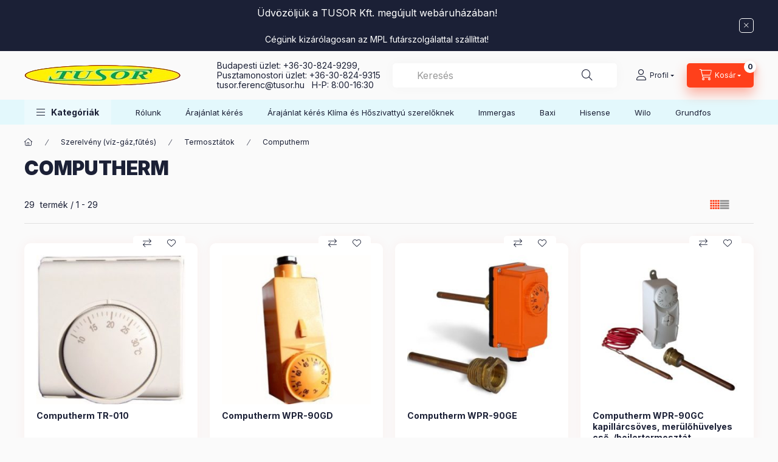

--- FILE ---
content_type: text/html; charset=UTF-8
request_url: https://tusor.hu/spl/907769/Computherm
body_size: 37207
content:
<!DOCTYPE html>
<html lang="hu" class="js-ajax-filter-box-checking-force js-ajax-product-list-checking">
    <head>
        <meta charset="utf-8">
<meta name="description" content="Computherm, Termosztátok, Szerelvény (víz-gáz,fűtés), TUSOR FŰTÉSTECHNIKAI WEBÁRUHÁZ">
<meta name="robots" content="index, follow">
<meta http-equiv="X-UA-Compatible" content="IE=Edge">
<meta property="og:site_name" content="TUSOR FŰTÉSTECHNIKAI WEBÁRUHÁZ" />
<meta property="og:title" content="Computherm - Termosztátok - Szerelvény (víz-gáz,fűtés) - TUS">
<meta property="og:description" content="Computherm, Termosztátok, Szerelvény (víz-gáz,fűtés), TUSOR FŰTÉSTECHNIKAI WEBÁRUHÁZ">
<meta property="og:type" content="website">
<meta property="og:url" content="https://tusor.hu/spl/907769/Computherm">
<meta name="mobile-web-app-capable" content="yes">
<meta name="apple-mobile-web-app-capable" content="yes">
<meta name="MobileOptimized" content="320">
<meta name="HandheldFriendly" content="true">

<title>Computherm - Termosztátok - Szerelvény (víz-gáz,fűtés) - TUS</title>


<script>
var service_type="shop";
var shop_url_main="https://tusor.hu";
var actual_lang="hu";
var money_len="0";
var money_thousend=" ";
var money_dec=",";
var shop_id=8505;
var unas_design_url="https:"+"/"+"/"+"tusor.hu"+"/"+"!common_design"+"/"+"base"+"/"+"002400"+"/";
var unas_design_code='002400';
var unas_base_design_code='2400';
var unas_design_ver=4;
var unas_design_subver=3;
var unas_shop_url='https://tusor.hu';
var responsive="yes";
var config_plus=new Array();
config_plus['cart_fly_id']="cart-box__fly-to-desktop";
config_plus['cart_refresh_force']="1";
config_plus['money_type']='Ft';
config_plus['money_type_display']='Ft';
config_plus['accessible_design']=true;
var lang_text=new Array();

var UNAS = UNAS || {};
UNAS.shop={"base_url":'https://tusor.hu',"domain":'tusor.hu',"username":'tusor.unas.hu',"id":8505,"lang":'hu',"currency_type":'Ft',"currency_code":'HUF',"currency_rate":'1',"currency_length":0,"base_currency_length":0,"canonical_url":'https://tusor.hu/spl/907769/Computherm'};
UNAS.design={"code":'002400',"page":'product_list'};
UNAS.api_auth="d10ec89a884cdf328f2c9b6f11be4bce";
UNAS.customer={"email":'',"id":0,"group_id":0,"without_registration":0};
UNAS.shop["category_id"]="907769";
UNAS.shop["only_private_customer_can_purchase"] = false;
 

UNAS.text = {
    "button_overlay_close": `Bezár`,
    "popup_window": `Felugró ablak`,
    "list": `lista`,
    "updating_in_progress": `frissítés folyamatban`,
    "updated": `frissítve`,
    "is_opened": `megnyitva`,
    "is_closed": `bezárva`,
    "deleted": `törölve`,
    "consent_granted": `hozzájárulás megadva`,
    "consent_rejected": `hozzájárulás elutasítva`,
    "field_is_incorrect": `mező hibás`,
    "error_title": `Hiba!`,
    "product_variants": `termék változatok`,
    "product_added_to_cart": `A termék a kosárba került`,
    "product_added_to_cart_with_qty_problem": `A termékből csak [qty_added_to_cart] [qty_unit] került kosárba`,
    "product_removed_from_cart": `A termék törölve a kosárból`,
    "reg_title_name": `Név`,
    "reg_title_company_name": `Cégnév`,
    "number_of_items_in_cart": `Kosárban lévő tételek száma`,
    "cart_is_empty": `A kosár üres`,
    "cart_updated": `A kosár frissült`
};


UNAS.text["delete_from_compare"]= `Törlés összehasonlításból`;
UNAS.text["comparison"]= `Összehasonlítás`;

UNAS.text["delete_from_favourites"]= `Törlés a kedvencek közül`;
UNAS.text["add_to_favourites"]= `Kedvencekhez`;






window.lazySizesConfig=window.lazySizesConfig || {};
window.lazySizesConfig.loadMode=1;
window.lazySizesConfig.loadHidden=false;

window.dataLayer = window.dataLayer || [];
function gtag(){dataLayer.push(arguments)};
gtag('js', new Date());
</script>

<script src="https://tusor.hu/!common_packages/jquery/jquery-3.2.1.js?mod_time=1690980617"></script>
<script src="https://tusor.hu/!common_packages/jquery/plugins/migrate/migrate.js?mod_time=1690980618"></script>
<script src="https://tusor.hu/!common_packages/jquery/plugins/autocomplete/autocomplete.js?mod_time=1751445028"></script>
<script src="https://tusor.hu/!common_packages/jquery/plugins/tools/overlay/overlay.js?mod_time=1759904162"></script>
<script src="https://tusor.hu/!common_packages/jquery/plugins/tools/toolbox/toolbox.expose.js?mod_time=1725517055"></script>
<script src="https://tusor.hu/!common_packages/jquery/plugins/lazysizes/lazysizes.min.js?mod_time=1690980618"></script>
<script src="https://tusor.hu/!common_packages/jquery/plugins/lazysizes/plugins/bgset/ls.bgset.min.js?mod_time=1753261540"></script>
<script src="https://tusor.hu/!common_packages/jquery/own/shop_common/exploded/common.js?mod_time=1764831094"></script>
<script src="https://tusor.hu/!common_packages/jquery/own/shop_common/exploded/common_overlay.js?mod_time=1759904162"></script>
<script src="https://tusor.hu/!common_packages/jquery/own/shop_common/exploded/common_shop_popup.js?mod_time=1759904162"></script>
<script src="https://tusor.hu/!common_packages/jquery/own/shop_common/exploded/function_accessibility_focus.js?mod_time=1759904162"></script>
<script src="https://tusor.hu/!common_packages/jquery/own/shop_common/exploded/page_product_list.js?mod_time=1725525526"></script>
<script src="https://tusor.hu/!common_packages/jquery/own/shop_common/exploded/function_favourites.js?mod_time=1725525526"></script>
<script src="https://tusor.hu/!common_packages/jquery/own/shop_common/exploded/function_compare.js?mod_time=1751445028"></script>
<script src="https://tusor.hu/!common_packages/jquery/own/shop_common/exploded/function_recommend.js?mod_time=1751445028"></script>
<script src="https://tusor.hu/!common_packages/jquery/own/shop_common/exploded/function_product_print.js?mod_time=1725525526"></script>
<script src="https://tusor.hu/!common_packages/jquery/own/shop_common/exploded/function_vote.js?mod_time=1725525526"></script>
<script src="https://tusor.hu/!common_packages/jquery/own/shop_common/exploded/function_param_filter.js?mod_time=1764233415"></script>
<script src="https://tusor.hu/!common_packages/jquery/own/shop_common/exploded/function_accessibility_status.js?mod_time=1764233415"></script>
<script src="https://tusor.hu/!common_packages/jquery/plugins/hoverintent/hoverintent.js?mod_time=1690980618"></script>
<script src="https://tusor.hu/!common_packages/jquery/own/shop_tooltip/shop_tooltip.js?mod_time=1759904162"></script>
<script src="https://tusor.hu/!common_design/base/002400/main.js?mod_time=1764233415"></script>
<script src="https://tusor.hu/!common_packages/jquery/plugins/flickity/v3/flickity.pkgd.min.js?mod_time=1759904162"></script>
<script src="https://tusor.hu/!common_packages/jquery/plugins/toastr/toastr.min.js?mod_time=1690980618"></script>
<script src="https://tusor.hu/!common_packages/jquery/plugins/tippy/popper-2.4.4.min.js?mod_time=1690980618"></script>
<script src="https://tusor.hu/!common_packages/jquery/plugins/tippy/tippy-bundle.umd.min.js?mod_time=1690980618"></script>

<link href="https://tusor.hu/temp/shop_8505_bcb40915183480076e404242e2ded6c6.css?mod_time=1768561451" rel="stylesheet" type="text/css">

<link href="https://tusor.hu/spl/907769/Computherm" rel="canonical">
    <link id="favicon-32x32" rel="icon" type="image/png" href="https://tusor.hu/!common_design/own/image/favicon_32x32.png" sizes="32x32">
    <link id="favicon-192x192" rel="icon" type="image/png" href="https://tusor.hu/!common_design/own/image/favicon_192x192.png" sizes="192x192">
            <link rel="apple-touch-icon" href="https://tusor.hu/!common_design/own/image/favicon_32x32.png" sizes="32x32">
        <link rel="apple-touch-icon" href="https://tusor.hu/!common_design/own/image/favicon_192x192.png" sizes="192x192">
        <script>
        gtag('consent', 'default', {
           'ad_storage': 'granted',
           'ad_user_data': 'granted',
           'ad_personalization': 'granted',
           'analytics_storage': 'granted',
           'functionality_storage': 'granted',
           'personalization_storage': 'granted',
           'security_storage': 'granted'
        });

    
        gtag('consent', 'update', {
           'ad_storage': 'granted',
           'ad_user_data': 'granted',
           'ad_personalization': 'granted',
           'analytics_storage': 'granted',
           'functionality_storage': 'granted',
           'personalization_storage': 'granted',
           'security_storage': 'granted'
        });

        </script>
    <script async src="https://www.googletagmanager.com/gtag/js?id=UA-227657705-1"></script>    <script>
    gtag('config', 'UA-227657705-1');

        </script>
        <script>
    var google_analytics=1;

            gtag('event', 'view_item_list', {
              "currency": "HUF",
              "items": [
                                        {
                          "item_id": "ctr010",
                          "item_name": "Computherm TR-010",
                                                    "item_category": "Szerelvény (víz-gáz,fűtés)/Termosztátok/Computherm",                          "price": '3265',
                          "list_position": 1,
                          "list_name": 'Szerelvény (víz-gáz,fűtés)/Termosztátok/Computherm'
                      }
                    ,                      {
                          "item_id": "cwpr90gd",
                          "item_name": "Computherm WPR-90GD",
                                                    "item_category": "Szerelvény (víz-gáz,fűtés)/Termosztátok/Computherm",                          "price": '3265',
                          "list_position": 2,
                          "list_name": 'Szerelvény (víz-gáz,fűtés)/Termosztátok/Computherm'
                      }
                    ,                      {
                          "item_id": "cwpr90ge",
                          "item_name": "Computherm WPR-90GE",
                                                    "item_category": "Szerelvény (víz-gáz,fűtés)/Termosztátok/Computherm",                          "price": '3720',
                          "list_position": 3,
                          "list_name": 'Szerelvény (víz-gáz,fűtés)/Termosztátok/Computherm'
                      }
                    ,                      {
                          "item_id": "wpr_90gc",
                          "item_name": "  Computherm WPR-90GC kapillárcsöves, merülőhüvelyes cső-/bojlertermosztát",
                                                    "item_category": "Szerelvény (víz-gáz,fűtés)/Termosztátok/Computherm",                          "price": '4000',
                          "list_position": 4,
                          "list_name": 'Szerelvény (víz-gáz,fűtés)/Termosztátok/Computherm'
                      }
                    ,                      {
                          "item_id": "t30",
                          "item_name": "COMPUTHERM T30 DIGITÁLIS SZOBATERMOSZTÁT",
                                                    "item_category": "Szerelvény (víz-gáz,fűtés)/Termosztátok/Computherm",                          "price": '6900',
                          "list_position": 5,
                          "list_name": 'Szerelvény (víz-gáz,fűtés)/Termosztátok/Computherm'
                      }
                    ,                      {
                          "item_id": "CT32",
                          "item_name": "COMPUTHERM T32 Digitális szobatermosztát",
                                                    "item_category": "Szerelvény (víz-gáz,fűtés)/Termosztátok/Computherm",                          "price": '6900',
                          "list_position": 6,
                          "list_name": 'Szerelvény (víz-gáz,fűtés)/Termosztátok/Computherm'
                      }
                    ,                      {
                          "item_id": "cq3",
                          "item_name": "Computherm Q3",
                                                    "item_category": "Szerelvény (víz-gáz,fűtés)/Termosztátok/Computherm",                          "price": '8115',
                          "list_position": 7,
                          "list_name": 'Szerelvény (víz-gáz,fűtés)/Termosztátok/Computherm'
                      }
                    ,                      {
                          "item_id": "cq7",
                          "item_name": "Computherm Q7",
                                                    "item_category": "Szerelvény (víz-gáz,fűtés)/Termosztátok/Computherm",                          "price": '10555',
                          "list_position": 8,
                          "list_name": 'Szerelvény (víz-gáz,fűtés)/Termosztátok/Computherm'
                      }
                    ,                      {
                          "item_id": "q8rftx",
                          "item_name": "  Computherm Q8RF TX Vezeték nélküli programozható digitális szobatermosztát vevő nélkül",
                                                    "item_category": "Szerelvény (víz-gáz,fűtés)/Termosztátok/Computherm",                          "price": '12000',
                          "list_position": 9,
                          "list_name": 'Szerelvény (víz-gáz,fűtés)/Termosztátok/Computherm'
                      }
                    ,                      {
                          "item_id": "cq1rx",
                          "item_name": "Computherm Q1RX termosztáttal vezérelhető dugalj (RF)",
                                                    "item_category": "Szerelvény (víz-gáz,fűtés)/Termosztátok/Computherm",                          "price": '13090',
                          "list_position": 10,
                          "list_name": 'Szerelvény (víz-gáz,fűtés)/Termosztátok/Computherm'
                      }
                    ,                      {
                          "item_id": "cq8rftx",
                          "item_name": "Computherm Q8 RF TX",
                                                    "item_category": "Szerelvény (víz-gáz,fűtés)/Termosztátok/Computherm",                          "price": '13800',
                          "list_position": 11,
                          "list_name": 'Szerelvény (víz-gáz,fűtés)/Termosztátok/Computherm'
                      }
                    ,                      {
                          "item_id": "q2rf",
                          "item_name": "  Computherm Q2 RF Rádiófrekvenciás kapcsolójel továbbító dugalj",
                                                    "item_category": "Szerelvény (víz-gáz,fűtés)/Termosztátok/Computherm",                          "price": '14100',
                          "list_position": 12,
                          "list_name": 'Szerelvény (víz-gáz,fűtés)/Termosztátok/Computherm'
                      }
                    ,                      {
                          "item_id": "t30rf",
                          "item_name": "  COMPUTHERM T30RF DIGITÁLIS SZOBATERMOSZTÁT RÁDIÓFREKVENCIÁS",
                                                    "item_category": "Szerelvény (víz-gáz,fűtés)/Termosztátok/Computherm",                          "price": '14605',
                          "list_position": 13,
                          "list_name": 'Szerelvény (víz-gáz,fűtés)/Termosztátok/Computherm'
                      }
                    ,                      {
                          "item_id": "CT32RF",
                          "item_name": "  COMPUTHERM T32RF Vezeték nélküli (rádiófrekvenciás), digitális szobatermosztát",
                                                    "item_category": "Szerelvény (víz-gáz,fűtés)/Termosztátok/Computherm",                          "price": '14655',
                          "list_position": 14,
                          "list_name": 'Szerelvény (víz-gáz,fűtés)/Termosztátok/Computherm'
                      }
                    ,                      {
                          "item_id": "CT70RF",
                          "item_name": "  COMPUTHERM T70RF Vezeték nélküli (rádiófrekvenciás), programozható szobatermosztát",
                                                    "item_category": "Szerelvény (víz-gáz,fűtés)/Termosztátok/Computherm",                          "price": '16345',
                          "list_position": 15,
                          "list_name": 'Szerelvény (víz-gáz,fűtés)/Termosztátok/Computherm'
                      }
                    ,                      {
                          "item_id": "cq3rf",
                          "item_name": "Computherm Q3 RF",
                                                    "item_category": "Szerelvény (víz-gáz,fűtés)/Termosztátok/Computherm",                          "price": '17930',
                          "list_position": 16,
                          "list_name": 'Szerelvény (víz-gáz,fűtés)/Termosztátok/Computherm'
                      }
                    ,                      {
                          "item_id": "cq7rf",
                          "item_name": "Computherm Q7 RF",
                                                    "item_category": "Szerelvény (víz-gáz,fűtés)/Termosztátok/Computherm",                          "price": '20245',
                          "list_position": 17,
                          "list_name": 'Szerelvény (víz-gáz,fűtés)/Termosztátok/Computherm'
                      }
                    ,                      {
                          "item_id": "CE230",
                          "item_name": "  Computherm E230 Wi-Fi termosztát elektromos fűtési rendszerekhez",
                                                    "item_category": "Szerelvény (víz-gáz,fűtés)/Termosztátok/Computherm",                          "price": '25580',
                          "list_position": 18,
                          "list_name": 'Szerelvény (víz-gáz,fűtés)/Termosztátok/Computherm'
                      }
                    ,                      {
                          "item_id": "q4z",
                          "item_name": "  Computherm Q4Z Zónavezérlő 1-4 fűtési zóna vezérléséhez",
                                                    "item_category": "Szerelvény (víz-gáz,fűtés)/Termosztátok/Computherm",                          "price": '25820',
                          "list_position": 19,
                          "list_name": 'Szerelvény (víz-gáz,fűtés)/Termosztátok/Computherm'
                      }
                    ,                      {
                          "item_id": "E280",
                          "item_name": "  Computherm E280 Wifi programozható szobatermosztát fűtési vagy hűtési rendszerek vezérlésére",
                                                    "item_category": "Szerelvény (víz-gáz,fűtés)/Termosztátok/Computherm",                          "price": '27850',
                          "list_position": 20,
                          "list_name": 'Szerelvény (víz-gáz,fűtés)/Termosztátok/Computherm'
                      }
                    ,                      {
                          "item_id": "CE280FC",
                          "item_name": "  COMPUTHERM E280FC Wi-Fi fan-coil termosztát 2- és 4-csöves rendszerekhez",
                                                    "item_category": "Szerelvény (víz-gáz,fűtés)/Termosztátok/Computherm",                          "price": '28230',
                          "list_position": 21,
                          "list_name": 'Szerelvény (víz-gáz,fűtés)/Termosztátok/Computherm'
                      }
                    ,                      {
                          "item_id": "CE300FC",
                          "item_name": "  Computherm E300FC Wi-Fi fan-coil termosztát 2- és 4-csöves rendszerekhez, fekete",
                                                    "item_category": "Szerelvény (víz-gáz,fűtés)/Termosztátok/Computherm",                          "price": '31500',
                          "list_position": 22,
                          "list_name": 'Szerelvény (víz-gáz,fűtés)/Termosztátok/Computherm'
                      }
                    ,                      {
                          "item_id": "CE800RFTX",
                          "item_name": "Computherm E800RF (TX) vezeték nélküli Wi-Fi termosztát",
                                                    "item_category": "Szerelvény (víz-gáz,fűtés)/Termosztátok/Computherm",                          "price": '31965',
                          "list_position": 23,
                          "list_name": 'Szerelvény (víz-gáz,fűtés)/Termosztátok/Computherm'
                      }
                    ,                      {
                          "item_id": "B300RF",
                          "item_name": "  Computherm B300RF Wifi termosztát vezeték nélküli hőérzékelővel",
                                                    "item_category": "Szerelvény (víz-gáz,fűtés)/Termosztátok/Computherm",                          "price": '33220',
                          "list_position": 24,
                          "list_name": 'Szerelvény (víz-gáz,fűtés)/Termosztátok/Computherm'
                      }
                    ,                      {
                          "item_id": "E300",
                          "item_name": "  Computherm E300 Wifi programozható szobatermosztát radiátoros- és padlófűtési rendszerekhez",
                                                    "item_category": "Szerelvény (víz-gáz,fűtés)/Termosztátok/Computherm",                          "price": '33410',
                          "list_position": 25,
                          "list_name": 'Szerelvény (víz-gáz,fűtés)/Termosztátok/Computherm'
                      }
                    ,                      {
                          "item_id": "cq8rf",
                          "item_name": "Computherm Q8 RF",
                                                    "item_category": "Szerelvény (víz-gáz,fűtés)/Termosztátok/Computherm",                          "price": '40350',
                          "list_position": 26,
                          "list_name": 'Szerelvény (víz-gáz,fűtés)/Termosztátok/Computherm'
                      }
                    ,                      {
                          "item_id": "e400rf",
                          "item_name": "  Computherm E400RF Wifi termosztát vezeték nélküli érintőgombos vezérlővel",
                                                    "item_category": "Szerelvény (víz-gáz,fűtés)/Termosztátok/Computherm",                          "price": '40580',
                          "list_position": 27,
                          "list_name": 'Szerelvény (víz-gáz,fűtés)/Termosztátok/Computherm'
                      }
                    ,                      {
                          "item_id": "b400rf",
                          "item_name": "COMPUTHERM B400RF Wi-Fi termosztát",
                                                    "item_category": "Szerelvény (víz-gáz,fűtés)/Termosztátok/Computherm",                          "price": '54840',
                          "list_position": 28,
                          "list_name": 'Szerelvény (víz-gáz,fűtés)/Termosztátok/Computherm'
                      }
                    ,                      {
                          "item_id": "CE800RF",
                          "item_name": "COMPUTHERM E800RF Wi-Fi termosztát",
                                                    "item_category": "Szerelvény (víz-gáz,fűtés)/Termosztátok/Computherm",                          "price": '101980',
                          "list_position": 29,
                          "list_name": 'Szerelvény (víz-gáz,fűtés)/Termosztátok/Computherm'
                      }
                                  ],
              'non_interaction': true
        });
           </script>
           <script>
                       gtag('config', 'AW-16818977866');
                </script>
                <script>
            gtag('config', 'AW- 17615925480');
        </script>
            <script>
        var google_ads=1;

                gtag('event','remarketing', {
            'ecomm_pagetype': 'category',
            'ecomm_prodid': ["ctr010","cwpr90gd","cwpr90ge","wpr_90gc","t30","CT32","cq3","cq7","q8rftx","cq1rx","cq8rftx","q2rf","t30rf","CT32RF","CT70RF","cq3rf","cq7rf","CE230","q4z","E280","CE280FC","CE300FC","CE800RFTX","B300RF","E300","cq8rf","e400rf","b400rf","CE800RF"]        });
            </script>
    	<script>
	/* <![CDATA[ */
	$(document).ready(function() {
       $(document).bind("contextmenu",function(e) {
            return false;
       });
	});
	/* ]]> */
	</script>
		<script>
	/* <![CDATA[ */
	var omitformtags=["input", "textarea", "select"];
	omitformtags=omitformtags.join("|");
		
	function disableselect(e) {
		if (omitformtags.indexOf(e.target.tagName.toLowerCase())==-1) return false;
		if (omitformtags.indexOf(e.target.tagName.toLowerCase())==2) return false;
	}
		
	function reEnable() {
		return true;
	}
		
	if (typeof document.onselectstart!="undefined") {
		document.onselectstart=new Function ("return false");
	} else {
		document.onmousedown=disableselect;
		document.onmouseup=reEnable;
	}
	/* ]]> */
	</script>
	
        <meta content="width=device-width, initial-scale=1.0" name="viewport" />
        <link rel="preconnect" href="https://fonts.gstatic.com">
        <link rel="preload" href="https://fonts.googleapis.com/css2?family=Inter:wght@400;700;900&display=swap" as="style" />
        <link rel="stylesheet" href="https://fonts.googleapis.com/css2?family=Inter:wght@400;700;900&display=swap" media="print" onload="this.media='all'">
        <noscript>
            <link rel="stylesheet" href="https://fonts.googleapis.com/css2?family=Inter:wght@400;700;900&display=swap" />
        </noscript>
        <link rel="preload" href="https://tusor.hu/!common_design/own/fonts/2400/customicons/custom-icons.css" as="style">
        <link rel="stylesheet" href="https://tusor.hu/!common_design/own/fonts/2400/customicons/custom-icons.css" media="print" onload="this.media='all'">
        <noscript>
            <link rel="stylesheet" href="https://tusor.hu/!common_design/own/fonts/2400/customicons/custom-icons.css" />
        </noscript>
        
        
        
        
        

        
        
        
                
        
        
        
        
        
        
        
        
        
                
        
    </head>


                
                
    
    
    
    
    
    
    
    
    
    
                     
    
    
    
    
    <body class='design_ver4 design_subver1 design_subver2 design_subver3' id="ud_shop_art">
    
    <div id="image_to_cart" style="display:none; position:absolute; z-index:100000;"></div>
<div class="overlay_common overlay_warning" id="overlay_cart_add"></div>
<script>$(document).ready(function(){ overlay_init("cart_add",{"onBeforeLoad":false}); });</script>
<div class="overlay_common overlay_dialog" id="overlay_save_filter"></div>
<script>$(document).ready(function(){ overlay_init("save_filter",{"closeOnEsc":true,"closeOnClick":true}); });</script>
<div id="overlay_login_outer"></div>	
	<script>
	$(document).ready(function(){
	    var login_redir_init="";

		$("#overlay_login_outer").overlay({
			onBeforeLoad: function() {
                var login_redir_temp=login_redir_init;
                if (login_redir_act!="") {
                    login_redir_temp=login_redir_act;
                    login_redir_act="";
                }

				                    var temp_href="https://tusor.hu/shop_login.php";
                    if (login_redir_temp!="") temp_href=temp_href+"?login_redir="+encodeURIComponent(login_redir_temp);
					location.href=temp_href;
								},
			top: 50,
						closeOnClick: (config_plus['overlay_close_on_click_forced'] === 1),
			onClose: function(event, overlayIndex) {
				$("#login_redir").val("");
			},
			load: false
		});
		
			});
	function overlay_login() {
		$(document).ready(function(){
			$("#overlay_login_outer").overlay().load();
		});
	}
	function overlay_login_remind() {
        if (unas_design_ver >= 5) {
            $("#overlay_remind").overlay().load();
        } else {
            $(document).ready(function () {
                $("#overlay_login_outer").overlay().close();
                setTimeout('$("#overlay_remind").overlay().load();', 250);
            });
        }
	}

    var login_redir_act="";
    function overlay_login_redir(redir) {
        login_redir_act=redir;
        $("#overlay_login_outer").overlay().load();
    }
	</script>  
	<div class="overlay_common overlay_info" id="overlay_remind"></div>
<script>$(document).ready(function(){ overlay_init("remind",[]); });</script>

	<script>
    	function overlay_login_error_remind() {
		$(document).ready(function(){
			load_login=0;
			$("#overlay_error").overlay().close();
			setTimeout('$("#overlay_remind").overlay().load();', 250);	
		});
	}
	</script>  
	<div class="overlay_common overlay_info" id="overlay_newsletter"></div>
<script>$(document).ready(function(){ overlay_init("newsletter",[]); });</script>

<script>
function overlay_newsletter() {
    $(document).ready(function(){
        $("#overlay_newsletter").overlay().load();
    });
}
</script>
<div class="overlay_common overlay_error" id="overlay_script"></div>
<script>$(document).ready(function(){ overlay_init("script",[]); });</script>
    <script>
    $(document).ready(function() {
        $.ajax({
            type: "GET",
            url: "https://tusor.hu/shop_ajax/ajax_stat.php",
            data: {master_shop_id:"8505",get_ajax:"1"}
        });
    });
    </script>
    

    
    <div id="container" class="page_shop_art_907769 readmore-v2
 filter-not-exists filter-box-in-dropdown nav-position-bottom header-will-fixed fixed-cart-on-artdet">
                        <div class="js-element nanobar js-nanobar" data-element-name="header_text_section_1" role="region" aria-label="nanobar">
        <div class="container">
            <div class="header_text_section_1 nanobar__inner">
                                    <p style="text-align: center;"><span style="font-size: 16px;">Üdvözöljük a TUSOR Kft. megújult webáruházában!</span></p>
<p style="text-align: center;">Cégünk kizárólagosan az MPL futárszolgálattal szállíttat!</p>
                                <button type="button" class="btn btn-close nanobar__btn-close" onclick="closeNanobar(this,'header_text_section_1_hide','session','--nanobar-height');" aria-label="Bezár" title="Bezár"></button>
            </div>
        </div>
    </div>
    <script>
        window.addEventListener("DOMContentLoaded", function() {
            root.style.setProperty('--nanobar-height', getHeight($(".js-nanobar")) + "px");
        });
    </script>
    
                        <header class="header header--mobile py-3 px-4 d-flex justify-content-center d-sm-none position-relative has-tel">
                <div id="header_logo_img2" class="js-element header_logo logo" data-element-name="header_logo">
        <div class="header_logo-img-container">
            <div class="header_logo-img-wrapper">
                                                <a class="has-img" href="https://tusor.hu/">                    <picture>
                                                <source srcset="https://tusor.hu/!common_design/custom/tusor.unas.hu/element/layout_hu_header_logo-400x120_1_default.png?time=1704359796 1x" />
                        <img                              width="257" height="34"
                                                          src="https://tusor.hu/!common_design/custom/tusor.unas.hu/element/layout_hu_header_logo-400x120_1_default.png?time=1704359796"                             
                             alt="TUSOR FŰTÉSTECHNIKAI WEBÁRUHÁZ                        "/>
                    </picture>
                    </a>                                        </div>
        </div>
    </div>

                        <div class="js-element header_text_section_2 d-sm-none" data-element-name="header_text_section_2">
            <div class="header_text_section_2-slide slide-1"><p><a href="tel:+36129255303657521070">Budapesti üzlet: +36-30-824-9299, </a></p>
<p><a href="tel:+36129255303657521070">Pusztamonostori üzlet: +36-30-824-9315</a></p>
<p><a href="mailto:tusor.ferenc@tusor.hu">tusor.ferenc@tusor.hu   </a>H-P: 8:00-16:30</p></div>
    </div>

        
        </header>
        <header id="header--desktop" class="header header--desktop d-none d-sm-block js-header js-header-fixed">
            <div class="header-inner js-header-inner">
                <div class="header__top">
                    <div class="container">
                        <div class="header__top-inner">
                            <div class="row no-gutters gutters-md-10 justify-content-center align-items-center">
                                <div class="header__top-left col col-xl-auto">
                                    <div class="header__left-inner d-flex align-items-center">
                                                                                <div class="nav-link--products-placeholder-on-fixed-header burger btn">
                                            <span class="burger__lines">
                                                <span class="burger__line"></span>
                                                <span class="burger__line"></span>
                                                <span class="burger__line"></span>
                                            </span>
                                            <span class="burger__text dropdown__btn-text">
                                                Kategóriák
                                            </span>
                                        </div>
                                        <button type="button" class="hamburger-box__dropdown-btn burger btn dropdown__btn d-lg-none" id="hamburger-box__dropdown-btn2"
                                                aria-label="Kategóriák" aria-haspopup="dialog" aria-expanded="false" aria-controls="hamburger-box__dropdown"
                                                data-btn-for="#hamburger-box__dropdown"
                                        >
                                            <span class="burger__lines">
                                              <span class="burger__line"></span>
                                              <span class="burger__line"></span>
                                              <span class="burger__line"></span>
                                            </span>
                                            <span class="burger__text dropdown__btn-text">
                                              Kategóriák
                                            </span>
                                        </button>
                                                                                    <div id="header_logo_img" class="js-element header_logo logo" data-element-name="header_logo">
        <div class="header_logo-img-container">
            <div class="header_logo-img-wrapper">
                                                <a class="has-img" href="https://tusor.hu/">                    <picture>
                                                <source srcset="https://tusor.hu/!common_design/custom/tusor.unas.hu/element/layout_hu_header_logo-400x120_1_default.png?time=1704359796 1x" />
                        <img                              width="257" height="34"
                                                          src="https://tusor.hu/!common_design/custom/tusor.unas.hu/element/layout_hu_header_logo-400x120_1_default.png?time=1704359796"                             
                             alt="TUSOR FŰTÉSTECHNIKAI WEBÁRUHÁZ                        "/>
                    </picture>
                    </a>                                        </div>
        </div>
    </div>

                                        <div class="js-element header_text_section_2" data-element-name="header_text_section_2">
            <div class="header_text_section_2-slide slide-1"><p><a href="tel:+36129255303657521070">Budapesti üzlet: +36-30-824-9299, </a></p>
<p><a href="tel:+36129255303657521070">Pusztamonostori üzlet: +36-30-824-9315</a></p>
<p><a href="mailto:tusor.ferenc@tusor.hu">tusor.ferenc@tusor.hu   </a>H-P: 8:00-16:30</p></div>
    </div>

                                    </div>
                                </div>
                                <div class="header__top-right col-auto col-xl d-flex justify-content-end align-items-center">
                                    <button class="search-box__dropdown-btn btn dropdown__btn d-xl-none" id="#search-box__dropdown-btn2"
                                            aria-label="Keresés" aria-haspopup="dialog" aria-expanded="false" aria-controls="search-box__dropdown2"
                                            type="button" data-btn-for="#search-box__dropdown2"
                                    >
                                        <span class="search-box__dropdown-btn-icon dropdown__btn-icon icon--search"></span>
                                        <span class="search-box__text dropdown__btn-text">Keresés</span>
                                    </button>
                                    <div class="search-box__dropdown dropdown__content dropdown__content-till-lg" id="search-box__dropdown2" data-content-for="#search-box__dropdown-btn2" data-content-direction="full">
                                        <span class="dropdown__caret"></span>
                                        <button class="dropdown__btn-close search-box__dropdown__btn-close btn btn-close" type="button" aria-label="Bezár"></button>
                                        <div class="dropdown__content-inner search-box__inner position-relative js-search browser-is-chrome"
     id="box_search_content2">
    <form name="form_include_search2" id="form_include_search2" action="https://tusor.hu/shop_search.php" method="get">
    <div class="search-box__form-inner d-flex flex-column">
        <div class="form-group box-search-group mb-0 js-search-smart-insert-after-here">
            <input data-stay-visible-breakpoint="1280" id="box_search_input2" class="search-box__input ac_input js-search-input form-control"
                   name="search" pattern=".{3,100}" aria-label="Keresés" title="Hosszabb kereső kifejezést írjon be!"
                   placeholder="Keresés" type="search" maxlength="100" autocomplete="off" required                   role="combobox" aria-autocomplete="list" aria-expanded="false"
                                      aria-controls="autocomplete-categories autocomplete-products"
                               >
            <div class="search-box__search-btn-outer input-group-append" title="Keresés">
                <button class="btn search-box__search-btn" aria-label="Keresés">
                    <span class="search-box__search-btn-icon icon--search"></span>
                </button>
            </div>
            <div class="search__loading">
                <div class="loading-spinner--small"></div>
            </div>
        </div>
        <div class="ac_results2">
            <span class="ac_result__caret"></span>
        </div>
    </div>
    </form>
</div>

                                    </div>
                                                                                <button class="profile__dropdown-btn js-profile-btn btn dropdown__btn" id="profile__dropdown-btn2" type="button"
            data-orders="https://tusor.hu/shop_order_track.php" data-btn-for="#profile__dropdown"
            aria-label="Profil" aria-haspopup="dialog" aria-expanded="false" aria-controls="profile__dropdown"
    >
        <span class="profile__dropdown-btn-icon dropdown__btn-icon icon--user"></span>
        <span class="profile__text dropdown__btn-text">Profil</span>
            </button>
    
    
                                    <button id="cart-box__fly-to-desktop" class="cart-box__dropdown-btn btn dropdown__btn js-cart-box-loaded-by-ajax"
                                            aria-label="Kosár megtekintése" aria-describedby="box_cart_content" aria-haspopup="dialog" aria-expanded="false" aria-controls="cart-box__dropdown"
                                            type="button" data-btn-for="#cart-box__dropdown"                                    >
                                        <span class="cart-box__dropdown-btn-icon dropdown__btn-icon icon--cart"></span>
                                        <span class="cart-box__text dropdown__btn-text">Kosár</span>
                                        <span class="bubble cart-box__bubble">-</span>
                                    </button>
                                </div>
                            </div>
                        </div>
                    </div>
                </div>
                                <div class="header__bottom">
                    <div class="container">
                        <nav class="navbar d-none d-lg-flex navbar-expand navbar-light align-items-stretch">
                                                        <ul id="nav--cat" class="nav nav--cat js-navbar-nav">
                                <li class="nav-item dropdown nav--main nav-item--products">
                                    <a class="nav-link nav-link--products burger d-lg-flex" href="#" onclick="event.preventDefault();" role="button" data-text="Kategóriák" data-toggle="dropdown"
                                       aria-label="Kategóriák" aria-haspopup="dialog" aria-controls="dropdown-cat"
                                        aria-expanded="false"                                    >
                                        <span class="burger__lines">
                                            <span class="burger__line"></span>
                                            <span class="burger__line"></span>
                                            <span class="burger__line"></span>
                                        </span>
                                        <span class="burger__text dropdown__btn-text">
                                            Kategóriák
                                        </span>
                                    </a>
                                    <div id="dropdown-cat" class="dropdown-menu d-none d-block clearfix dropdown--cat with-auto-breaking-megasubmenu dropdown--level-0">
                                                    <ul class="nav-list--0" aria-label="Kategóriák">
            <li id="nav-item-new" class="nav-item spec-item js-nav-item-new">
                        <a class="nav-link" href="https://tusor.hu/shop_artspec.php?artspec=2"               aria-label="Újdonságok kategória"
                           >
                                            <span class="nav-link__text">
                    Újdonságok                </span>
            </a>
                    </li>
            <li id="nav-item-akcio" class="nav-item spec-item js-nav-item-akcio">
                        <a class="nav-link" href="https://tusor.hu/shop_artspec.php?artspec=1"               aria-label="Akciók kategória"
                           >
                                            <span class="nav-link__text">
                    Akciók                </span>
            </a>
                    </li>
            <li id="nav-item-491244" class="nav-item js-nav-item-491244">
                        <a class="nav-link" href="https://tusor.hu/spl/491244/OUTLET"               aria-label="OUTLET kategória"
                           >
                                            <span class="nav-link__text">
                    OUTLET                </span>
            </a>
                    </li>
            <li id="nav-item-850948" class="nav-item dropdown js-nav-item-850948">
                        <a class="nav-link" href="https://tusor.hu/sct/850948/Gazkeszulekek"               aria-label="Gázkészülékek kategória"
                data-toggle="dropdown" data-mouseover="handleSub('850948','https://tusor.hu/shop_ajax/ajax_box_cat.php?get_ajax=1&type=layout&change_lang=hu&level=1&key=850948&box_var_name=shop_cat&box_var_layout_cache=1&box_var_expand_cache=yes&box_var_expand_cache_name=desktop&box_var_layout_level0=0&box_var_layout_level1=1&box_var_layout=2&box_var_ajax=1&box_var_section=content&box_var_highlight=yes&box_var_type=expand&box_var_div=no');" aria-haspopup="true" aria-expanded="false"            >
                                            <span class="nav-link__text">
                    Gázkészülékek                </span>
            </a>
                        <div class="megasubmenu dropdown-menu">
                <div class="megasubmenu__sticky-content">
                    <div class="loading-spinner"></div>
                </div>
                            </div>
                    </li>
            <li id="nav-item-817545" class="nav-item dropdown js-nav-item-817545">
                        <a class="nav-link" href="https://tusor.hu/sct/817545/Vegyestuzelesu-Kazanok"               aria-label="Vegyestüzelésű Kazánok kategória"
                data-toggle="dropdown" data-mouseover="handleSub('817545','https://tusor.hu/shop_ajax/ajax_box_cat.php?get_ajax=1&type=layout&change_lang=hu&level=1&key=817545&box_var_name=shop_cat&box_var_layout_cache=1&box_var_expand_cache=yes&box_var_expand_cache_name=desktop&box_var_layout_level0=0&box_var_layout_level1=1&box_var_layout=2&box_var_ajax=1&box_var_section=content&box_var_highlight=yes&box_var_type=expand&box_var_div=no');" aria-haspopup="true" aria-expanded="false"            >
                                            <span class="nav-link__text">
                    Vegyestüzelésű Kazánok                </span>
            </a>
                        <div class="megasubmenu dropdown-menu">
                <div class="megasubmenu__sticky-content">
                    <div class="loading-spinner"></div>
                </div>
                            </div>
                    </li>
            <li id="nav-item-138642" class="nav-item dropdown js-nav-item-138642">
                        <a class="nav-link" href="https://tusor.hu/sct/138642/Elektromos-Kazan"               aria-label="Elektromos Kazán kategória"
                data-toggle="dropdown" data-mouseover="handleSub('138642','https://tusor.hu/shop_ajax/ajax_box_cat.php?get_ajax=1&type=layout&change_lang=hu&level=1&key=138642&box_var_name=shop_cat&box_var_layout_cache=1&box_var_expand_cache=yes&box_var_expand_cache_name=desktop&box_var_layout_level0=0&box_var_layout_level1=1&box_var_layout=2&box_var_ajax=1&box_var_section=content&box_var_highlight=yes&box_var_type=expand&box_var_div=no');" aria-haspopup="true" aria-expanded="false"            >
                                            <span class="nav-link__text">
                    Elektromos Kazán                </span>
            </a>
                        <div class="megasubmenu dropdown-menu">
                <div class="megasubmenu__sticky-content">
                    <div class="loading-spinner"></div>
                </div>
                            </div>
                    </li>
            <li id="nav-item-767812" class="nav-item dropdown js-nav-item-767812">
                        <a class="nav-link" href="https://tusor.hu/sct/767812/Hoszivattyuk"               aria-label="Hőszivattyúk kategória"
                data-toggle="dropdown" data-mouseover="handleSub('767812','https://tusor.hu/shop_ajax/ajax_box_cat.php?get_ajax=1&type=layout&change_lang=hu&level=1&key=767812&box_var_name=shop_cat&box_var_layout_cache=1&box_var_expand_cache=yes&box_var_expand_cache_name=desktop&box_var_layout_level0=0&box_var_layout_level1=1&box_var_layout=2&box_var_ajax=1&box_var_section=content&box_var_highlight=yes&box_var_type=expand&box_var_div=no');" aria-haspopup="true" aria-expanded="false"            >
                                            <span class="nav-link__text">
                    Hőszivattyúk                </span>
            </a>
                        <div class="megasubmenu dropdown-menu">
                <div class="megasubmenu__sticky-content">
                    <div class="loading-spinner"></div>
                </div>
                            </div>
                    </li>
            <li id="nav-item-424553" class="nav-item dropdown js-nav-item-424553">
                        <a class="nav-link" href="https://tusor.hu/sct/424553/Elektromos-konvektor"               aria-label="Elektromos konvektor kategória"
                data-toggle="dropdown" data-mouseover="handleSub('424553','https://tusor.hu/shop_ajax/ajax_box_cat.php?get_ajax=1&type=layout&change_lang=hu&level=1&key=424553&box_var_name=shop_cat&box_var_layout_cache=1&box_var_expand_cache=yes&box_var_expand_cache_name=desktop&box_var_layout_level0=0&box_var_layout_level1=1&box_var_layout=2&box_var_ajax=1&box_var_section=content&box_var_highlight=yes&box_var_type=expand&box_var_div=no');" aria-haspopup="true" aria-expanded="false"            >
                                            <span class="nav-link__text">
                    Elektromos konvektor                </span>
            </a>
                        <div class="megasubmenu dropdown-menu">
                <div class="megasubmenu__sticky-content">
                    <div class="loading-spinner"></div>
                </div>
                            </div>
                    </li>
            <li id="nav-item-385016" class="nav-item dropdown js-nav-item-385016">
                        <a class="nav-link" href="https://tusor.hu/sct/385016/Elektromos-Bojlerek-es-Vizmelegitok"               aria-label="Elektromos Bojlerek és Vízmelegítők kategória"
                data-toggle="dropdown" data-mouseover="handleSub('385016','https://tusor.hu/shop_ajax/ajax_box_cat.php?get_ajax=1&type=layout&change_lang=hu&level=1&key=385016&box_var_name=shop_cat&box_var_layout_cache=1&box_var_expand_cache=yes&box_var_expand_cache_name=desktop&box_var_layout_level0=0&box_var_layout_level1=1&box_var_layout=2&box_var_ajax=1&box_var_section=content&box_var_highlight=yes&box_var_type=expand&box_var_div=no');" aria-haspopup="true" aria-expanded="false"            >
                                            <span class="nav-link__text">
                    Elektromos Bojlerek és Vízmelegítők                </span>
            </a>
                        <div class="megasubmenu dropdown-menu">
                <div class="megasubmenu__sticky-content">
                    <div class="loading-spinner"></div>
                </div>
                            </div>
                    </li>
            <li id="nav-item-954204" class="nav-item dropdown js-nav-item-954204">
                        <a class="nav-link" href="https://tusor.hu/sct/954204/Szivattyuk"               aria-label="Szivattyúk kategória"
                data-toggle="dropdown" data-mouseover="handleSub('954204','https://tusor.hu/shop_ajax/ajax_box_cat.php?get_ajax=1&type=layout&change_lang=hu&level=1&key=954204&box_var_name=shop_cat&box_var_layout_cache=1&box_var_expand_cache=yes&box_var_expand_cache_name=desktop&box_var_layout_level0=0&box_var_layout_level1=1&box_var_layout=2&box_var_ajax=1&box_var_section=content&box_var_highlight=yes&box_var_type=expand&box_var_div=no');" aria-haspopup="true" aria-expanded="false"            >
                                            <span class="nav-link__text">
                    Szivattyúk                </span>
            </a>
                        <div class="megasubmenu dropdown-menu">
                <div class="megasubmenu__sticky-content">
                    <div class="loading-spinner"></div>
                </div>
                            </div>
                    </li>
            <li id="nav-item-604848" class="nav-item dropdown js-nav-item-604848">
                        <a class="nav-link" href="https://tusor.hu/sct/604848/Szerelveny-viz-gazfutes"               aria-label="Szerelvény (víz-gáz,fűtés) kategória"
                data-toggle="dropdown" data-mouseover="handleSub('604848','https://tusor.hu/shop_ajax/ajax_box_cat.php?get_ajax=1&type=layout&change_lang=hu&level=1&key=604848&box_var_name=shop_cat&box_var_layout_cache=1&box_var_expand_cache=yes&box_var_expand_cache_name=desktop&box_var_layout_level0=0&box_var_layout_level1=1&box_var_layout=2&box_var_ajax=1&box_var_section=content&box_var_highlight=yes&box_var_type=expand&box_var_div=no');" aria-haspopup="true" aria-expanded="false"            >
                                            <span class="nav-link__text">
                    Szerelvény (víz-gáz,fűtés)                </span>
            </a>
                        <div class="megasubmenu dropdown-menu">
                <div class="megasubmenu__sticky-content">
                    <div class="loading-spinner"></div>
                </div>
                            </div>
                    </li>
            <li id="nav-item-859848" class="nav-item dropdown js-nav-item-859848">
                        <a class="nav-link" href="https://tusor.hu/sct/859848/Kandallok-Kalyhak"               aria-label="Kandallók, Kályhák kategória"
                data-toggle="dropdown" data-mouseover="handleSub('859848','https://tusor.hu/shop_ajax/ajax_box_cat.php?get_ajax=1&type=layout&change_lang=hu&level=1&key=859848&box_var_name=shop_cat&box_var_layout_cache=1&box_var_expand_cache=yes&box_var_expand_cache_name=desktop&box_var_layout_level0=0&box_var_layout_level1=1&box_var_layout=2&box_var_ajax=1&box_var_section=content&box_var_highlight=yes&box_var_type=expand&box_var_div=no');" aria-haspopup="true" aria-expanded="false"            >
                                            <span class="nav-link__text">
                    Kandallók, Kályhák                </span>
            </a>
                        <div class="megasubmenu dropdown-menu">
                <div class="megasubmenu__sticky-content">
                    <div class="loading-spinner"></div>
                </div>
                            </div>
                    </li>
            <li id="nav-item-947673" class="nav-item dropdown js-nav-item-947673">
                        <a class="nav-link" href="https://tusor.hu/sct/947673/Indirekt-Tarolok-Puffertarolok"               aria-label="Indirekt Tárolók, Puffertárolók kategória"
                data-toggle="dropdown" data-mouseover="handleSub('947673','https://tusor.hu/shop_ajax/ajax_box_cat.php?get_ajax=1&type=layout&change_lang=hu&level=1&key=947673&box_var_name=shop_cat&box_var_layout_cache=1&box_var_expand_cache=yes&box_var_expand_cache_name=desktop&box_var_layout_level0=0&box_var_layout_level1=1&box_var_layout=2&box_var_ajax=1&box_var_section=content&box_var_highlight=yes&box_var_type=expand&box_var_div=no');" aria-haspopup="true" aria-expanded="false"            >
                                            <span class="nav-link__text">
                    Indirekt Tárolók, Puffertárolók                </span>
            </a>
                        <div class="megasubmenu dropdown-menu">
                <div class="megasubmenu__sticky-content">
                    <div class="loading-spinner"></div>
                </div>
                            </div>
                    </li>
            <li id="nav-item-301601" class="nav-item dropdown js-nav-item-301601">
                        <a class="nav-link" href="https://tusor.hu/sct/301601/Haztartasi-Keszulekek"               aria-label="Háztartási Készülékek kategória"
                data-toggle="dropdown" data-mouseover="handleSub('301601','https://tusor.hu/shop_ajax/ajax_box_cat.php?get_ajax=1&type=layout&change_lang=hu&level=1&key=301601&box_var_name=shop_cat&box_var_layout_cache=1&box_var_expand_cache=yes&box_var_expand_cache_name=desktop&box_var_layout_level0=0&box_var_layout_level1=1&box_var_layout=2&box_var_ajax=1&box_var_section=content&box_var_highlight=yes&box_var_type=expand&box_var_div=no');" aria-haspopup="true" aria-expanded="false"            >
                                            <span class="nav-link__text">
                    Háztartási Készülékek                </span>
            </a>
                        <div class="megasubmenu dropdown-menu">
                <div class="megasubmenu__sticky-content">
                    <div class="loading-spinner"></div>
                </div>
                            </div>
                    </li>
            <li id="nav-item-800057" class="nav-item js-nav-item-800057">
                        <a class="nav-link" href="https://tusor.hu/spl/800057/Muszaki-cikkek"               aria-label="Műszaki cikkek kategória"
                           >
                                            <span class="nav-link__text">
                    Műszaki cikkek                </span>
            </a>
                    </li>
            <li id="nav-item-866627" class="nav-item dropdown js-nav-item-866627">
                        <a class="nav-link" href="https://tusor.hu/sct/866627/Pellet-Kazanok"               aria-label="Pellet Kazánok kategória"
                data-toggle="dropdown" data-mouseover="handleSub('866627','https://tusor.hu/shop_ajax/ajax_box_cat.php?get_ajax=1&type=layout&change_lang=hu&level=1&key=866627&box_var_name=shop_cat&box_var_layout_cache=1&box_var_expand_cache=yes&box_var_expand_cache_name=desktop&box_var_layout_level0=0&box_var_layout_level1=1&box_var_layout=2&box_var_ajax=1&box_var_section=content&box_var_highlight=yes&box_var_type=expand&box_var_div=no');" aria-haspopup="true" aria-expanded="false"            >
                                            <span class="nav-link__text">
                    Pellet Kazánok                </span>
            </a>
                        <div class="megasubmenu dropdown-menu">
                <div class="megasubmenu__sticky-content">
                    <div class="loading-spinner"></div>
                </div>
                            </div>
                    </li>
            <li id="nav-item-753752" class="nav-item dropdown js-nav-item-753752">
                        <a class="nav-link" href="https://tusor.hu/sct/753752/Radiator"               aria-label="Radiátor kategória"
                data-toggle="dropdown" data-mouseover="handleSub('753752','https://tusor.hu/shop_ajax/ajax_box_cat.php?get_ajax=1&type=layout&change_lang=hu&level=1&key=753752&box_var_name=shop_cat&box_var_layout_cache=1&box_var_expand_cache=yes&box_var_expand_cache_name=desktop&box_var_layout_level0=0&box_var_layout_level1=1&box_var_layout=2&box_var_ajax=1&box_var_section=content&box_var_highlight=yes&box_var_type=expand&box_var_div=no');" aria-haspopup="true" aria-expanded="false"            >
                                            <span class="nav-link__text">
                    Radiátor                </span>
            </a>
                        <div class="megasubmenu dropdown-menu">
                <div class="megasubmenu__sticky-content">
                    <div class="loading-spinner"></div>
                </div>
                            </div>
                    </li>
            <li id="nav-item-697159" class="nav-item dropdown js-nav-item-697159">
                        <a class="nav-link" href="https://tusor.hu/sct/697159/Infrapanel"               aria-label="Infrapanel kategória"
                data-toggle="dropdown" data-mouseover="handleSub('697159','https://tusor.hu/shop_ajax/ajax_box_cat.php?get_ajax=1&type=layout&change_lang=hu&level=1&key=697159&box_var_name=shop_cat&box_var_layout_cache=1&box_var_expand_cache=yes&box_var_expand_cache_name=desktop&box_var_layout_level0=0&box_var_layout_level1=1&box_var_layout=2&box_var_ajax=1&box_var_section=content&box_var_highlight=yes&box_var_type=expand&box_var_div=no');" aria-haspopup="true" aria-expanded="false"            >
                                            <span class="nav-link__text">
                    Infrapanel                </span>
            </a>
                        <div class="megasubmenu dropdown-menu">
                <div class="megasubmenu__sticky-content">
                    <div class="loading-spinner"></div>
                </div>
                            </div>
                    </li>
            <li id="nav-item-352217" class="nav-item js-nav-item-352217">
                        <a class="nav-link" href="https://tusor.hu/spl/352217/Fa-apritek-kazanok"               aria-label="Fa-apríték kazánok kategória"
                           >
                                            <span class="nav-link__text">
                    Fa-apríték kazánok                </span>
            </a>
                    </li>
            <li id="nav-item-655508" class="nav-item js-nav-item-655508">
                        <a class="nav-link" href="https://tusor.hu/spl/655508/FERNOX-Termekek"               aria-label="FERNOX Termékek kategória"
                           >
                                            <span class="nav-link__text">
                    FERNOX Termékek                </span>
            </a>
                    </li>
            <li id="nav-item-496338" class="nav-item dropdown js-nav-item-496338">
                        <a class="nav-link" href="https://tusor.hu/sct/496338/Napkollektor"               aria-label="Napkollektor kategória"
                data-toggle="dropdown" data-mouseover="handleSub('496338','https://tusor.hu/shop_ajax/ajax_box_cat.php?get_ajax=1&type=layout&change_lang=hu&level=1&key=496338&box_var_name=shop_cat&box_var_layout_cache=1&box_var_expand_cache=yes&box_var_expand_cache_name=desktop&box_var_layout_level0=0&box_var_layout_level1=1&box_var_layout=2&box_var_ajax=1&box_var_section=content&box_var_highlight=yes&box_var_type=expand&box_var_div=no');" aria-haspopup="true" aria-expanded="false"            >
                                            <span class="nav-link__text">
                    Napkollektor                </span>
            </a>
                        <div class="megasubmenu dropdown-menu">
                <div class="megasubmenu__sticky-content">
                    <div class="loading-spinner"></div>
                </div>
                            </div>
                    </li>
            <li id="nav-item-764682" class="nav-item dropdown js-nav-item-764682">
                        <a class="nav-link" href="https://tusor.hu/sct/764682/Pedrollo-szivattyuk"               aria-label="Pedrolló szivattyúk kategória"
                data-toggle="dropdown" data-mouseover="handleSub('764682','https://tusor.hu/shop_ajax/ajax_box_cat.php?get_ajax=1&type=layout&change_lang=hu&level=1&key=764682&box_var_name=shop_cat&box_var_layout_cache=1&box_var_expand_cache=yes&box_var_expand_cache_name=desktop&box_var_layout_level0=0&box_var_layout_level1=1&box_var_layout=2&box_var_ajax=1&box_var_section=content&box_var_highlight=yes&box_var_type=expand&box_var_div=no');" aria-haspopup="true" aria-expanded="false"            >
                                            <span class="nav-link__text">
                    Pedrolló szivattyúk                </span>
            </a>
                        <div class="megasubmenu dropdown-menu">
                <div class="megasubmenu__sticky-content">
                    <div class="loading-spinner"></div>
                </div>
                            </div>
                    </li>
            <li id="nav-item-952729" class="nav-item js-nav-item-952729">
                        <a class="nav-link" href="https://tusor.hu/spl/952729/Elpumps-szivattyuk"               aria-label="Elpumps szivattyúk kategória"
                           >
                                            <span class="nav-link__text">
                    Elpumps szivattyúk                </span>
            </a>
                    </li>
            <li id="nav-item-937683" class="nav-item dropdown js-nav-item-937683">
                        <a class="nav-link" href="https://tusor.hu/sct/937683/Csaptelep"               aria-label="Csaptelep kategória"
                data-toggle="dropdown" data-mouseover="handleSub('937683','https://tusor.hu/shop_ajax/ajax_box_cat.php?get_ajax=1&type=layout&change_lang=hu&level=1&key=937683&box_var_name=shop_cat&box_var_layout_cache=1&box_var_expand_cache=yes&box_var_expand_cache_name=desktop&box_var_layout_level0=0&box_var_layout_level1=1&box_var_layout=2&box_var_ajax=1&box_var_section=content&box_var_highlight=yes&box_var_type=expand&box_var_div=no');" aria-haspopup="true" aria-expanded="false"            >
                                            <span class="nav-link__text">
                    Csaptelep                </span>
            </a>
                        <div class="megasubmenu dropdown-menu">
                <div class="megasubmenu__sticky-content">
                    <div class="loading-spinner"></div>
                </div>
                            </div>
                    </li>
            <li id="nav-item-177908" class="nav-item dropdown js-nav-item-177908">
                        <a class="nav-link" href="https://tusor.hu/sct/177908/Mosogato-medencek"               aria-label="Mosogató medencék kategória"
                data-toggle="dropdown" data-mouseover="handleSub('177908','https://tusor.hu/shop_ajax/ajax_box_cat.php?get_ajax=1&type=layout&change_lang=hu&level=1&key=177908&box_var_name=shop_cat&box_var_layout_cache=1&box_var_expand_cache=yes&box_var_expand_cache_name=desktop&box_var_layout_level0=0&box_var_layout_level1=1&box_var_layout=2&box_var_ajax=1&box_var_section=content&box_var_highlight=yes&box_var_type=expand&box_var_div=no');" aria-haspopup="true" aria-expanded="false"            >
                                            <span class="nav-link__text">
                    Mosogató medencék                </span>
            </a>
                        <div class="megasubmenu dropdown-menu">
                <div class="megasubmenu__sticky-content">
                    <div class="loading-spinner"></div>
                </div>
                            </div>
                    </li>
            <li id="nav-item-551646" class="nav-item dropdown js-nav-item-551646">
                        <a class="nav-link" href="https://tusor.hu/sct/551646/Zuhanykabinok"               aria-label="Zuhanykabinok kategória"
                data-toggle="dropdown" data-mouseover="handleSub('551646','https://tusor.hu/shop_ajax/ajax_box_cat.php?get_ajax=1&type=layout&change_lang=hu&level=1&key=551646&box_var_name=shop_cat&box_var_layout_cache=1&box_var_expand_cache=yes&box_var_expand_cache_name=desktop&box_var_layout_level0=0&box_var_layout_level1=1&box_var_layout=2&box_var_ajax=1&box_var_section=content&box_var_highlight=yes&box_var_type=expand&box_var_div=no');" aria-haspopup="true" aria-expanded="false"            >
                                            <span class="nav-link__text">
                    Zuhanykabinok                </span>
            </a>
                        <div class="megasubmenu dropdown-menu">
                <div class="megasubmenu__sticky-content">
                    <div class="loading-spinner"></div>
                </div>
                            </div>
                    </li>
            <li id="nav-item-823771" class="nav-item dropdown js-nav-item-823771">
                        <a class="nav-link" href="https://tusor.hu/sct/823771/Szerszamok"               aria-label="Szerszámok kategória"
                data-toggle="dropdown" data-mouseover="handleSub('823771','https://tusor.hu/shop_ajax/ajax_box_cat.php?get_ajax=1&type=layout&change_lang=hu&level=1&key=823771&box_var_name=shop_cat&box_var_layout_cache=1&box_var_expand_cache=yes&box_var_expand_cache_name=desktop&box_var_layout_level0=0&box_var_layout_level1=1&box_var_layout=2&box_var_ajax=1&box_var_section=content&box_var_highlight=yes&box_var_type=expand&box_var_div=no');" aria-haspopup="true" aria-expanded="false"            >
                                            <span class="nav-link__text">
                    Szerszámok                </span>
            </a>
                        <div class="megasubmenu dropdown-menu">
                <div class="megasubmenu__sticky-content">
                    <div class="loading-spinner"></div>
                </div>
                            </div>
                    </li>
            <li id="nav-item-496402" class="nav-item dropdown js-nav-item-496402">
                        <a class="nav-link" href="https://tusor.hu/WC"               aria-label="WC kategória"
                data-toggle="dropdown" data-mouseover="handleSub('496402','https://tusor.hu/shop_ajax/ajax_box_cat.php?get_ajax=1&type=layout&change_lang=hu&level=1&key=496402&box_var_name=shop_cat&box_var_layout_cache=1&box_var_expand_cache=yes&box_var_expand_cache_name=desktop&box_var_layout_level0=0&box_var_layout_level1=1&box_var_layout=2&box_var_ajax=1&box_var_section=content&box_var_highlight=yes&box_var_type=expand&box_var_div=no');" aria-haspopup="true" aria-expanded="false"            >
                                            <span class="nav-link__text">
                    WC                </span>
            </a>
                        <div class="megasubmenu dropdown-menu">
                <div class="megasubmenu__sticky-content">
                    <div class="loading-spinner"></div>
                </div>
                            </div>
                    </li>
            <li id="nav-item-120660" class="nav-item dropdown js-nav-item-120660">
                        <a class="nav-link" href="https://tusor.hu/sct/120660/WC-Tartaly"               aria-label="WC Tartály kategória"
                data-toggle="dropdown" data-mouseover="handleSub('120660','https://tusor.hu/shop_ajax/ajax_box_cat.php?get_ajax=1&type=layout&change_lang=hu&level=1&key=120660&box_var_name=shop_cat&box_var_layout_cache=1&box_var_expand_cache=yes&box_var_expand_cache_name=desktop&box_var_layout_level0=0&box_var_layout_level1=1&box_var_layout=2&box_var_ajax=1&box_var_section=content&box_var_highlight=yes&box_var_type=expand&box_var_div=no');" aria-haspopup="true" aria-expanded="false"            >
                                            <span class="nav-link__text">
                    WC Tartály                </span>
            </a>
                        <div class="megasubmenu dropdown-menu">
                <div class="megasubmenu__sticky-content">
                    <div class="loading-spinner"></div>
                </div>
                            </div>
                    </li>
            <li id="nav-item-692909" class="nav-item js-nav-item-692909">
                        <a class="nav-link" href="https://tusor.hu/spl/692909/WC-Uloke"               aria-label="WC Ülőke kategória"
                           >
                                            <span class="nav-link__text">
                    WC Ülőke                </span>
            </a>
                    </li>
            <li id="nav-item-591979" class="nav-item dropdown js-nav-item-591979">
                        <a class="nav-link" href="https://tusor.hu/sct/591979/Tagulasi-tartaly"               aria-label="Tágulási tartály kategória"
                data-toggle="dropdown" data-mouseover="handleSub('591979','https://tusor.hu/shop_ajax/ajax_box_cat.php?get_ajax=1&type=layout&change_lang=hu&level=1&key=591979&box_var_name=shop_cat&box_var_layout_cache=1&box_var_expand_cache=yes&box_var_expand_cache_name=desktop&box_var_layout_level0=0&box_var_layout_level1=1&box_var_layout=2&box_var_ajax=1&box_var_section=content&box_var_highlight=yes&box_var_type=expand&box_var_div=no');" aria-haspopup="true" aria-expanded="false"            >
                                            <span class="nav-link__text">
                    Tágulási tartály                </span>
            </a>
                        <div class="megasubmenu dropdown-menu">
                <div class="megasubmenu__sticky-content">
                    <div class="loading-spinner"></div>
                </div>
                            </div>
                    </li>
            <li id="nav-item-801728" class="nav-item js-nav-item-801728">
                        <a class="nav-link" href="https://tusor.hu/spl/801728/Foto-video-audio-eszkozok"               aria-label="Fotó, videó, audió eszközök kategória"
                           >
                                            <span class="nav-link__text">
                    Fotó, videó, audió eszközök                </span>
            </a>
                    </li>
            <li id="nav-item-496105" class="nav-item js-nav-item-496105">
                        <a class="nav-link" href="https://tusor.hu/spl/496105/Fabrikett"               aria-label="Fabrikett kategória"
                           >
                                            <span class="nav-link__text">
                    Fabrikett                </span>
            </a>
                    </li>
            <li id="nav-item-644598" class="nav-item dropdown js-nav-item-644598">
                        <a class="nav-link" href="https://tusor.hu/sct/644598/Konyhatechnika"               aria-label="Konyhatechnika kategória"
                data-toggle="dropdown" data-mouseover="handleSub('644598','https://tusor.hu/shop_ajax/ajax_box_cat.php?get_ajax=1&type=layout&change_lang=hu&level=1&key=644598&box_var_name=shop_cat&box_var_layout_cache=1&box_var_expand_cache=yes&box_var_expand_cache_name=desktop&box_var_layout_level0=0&box_var_layout_level1=1&box_var_layout=2&box_var_ajax=1&box_var_section=content&box_var_highlight=yes&box_var_type=expand&box_var_div=no');" aria-haspopup="true" aria-expanded="false"            >
                                            <span class="nav-link__text">
                    Konyhatechnika                </span>
            </a>
                        <div class="megasubmenu dropdown-menu">
                <div class="megasubmenu__sticky-content">
                    <div class="loading-spinner"></div>
                </div>
                            </div>
                    </li>
            <li id="nav-item-561381" class="nav-item dropdown js-nav-item-561381">
                        <a class="nav-link" href="https://tusor.hu/sct/561381/Kert"               aria-label="Kert kategória"
                data-toggle="dropdown" data-mouseover="handleSub('561381','https://tusor.hu/shop_ajax/ajax_box_cat.php?get_ajax=1&type=layout&change_lang=hu&level=1&key=561381&box_var_name=shop_cat&box_var_layout_cache=1&box_var_expand_cache=yes&box_var_expand_cache_name=desktop&box_var_layout_level0=0&box_var_layout_level1=1&box_var_layout=2&box_var_ajax=1&box_var_section=content&box_var_highlight=yes&box_var_type=expand&box_var_div=no');" aria-haspopup="true" aria-expanded="false"            >
                                            <span class="nav-link__text">
                    Kert                </span>
            </a>
                        <div class="megasubmenu dropdown-menu">
                <div class="megasubmenu__sticky-content">
                    <div class="loading-spinner"></div>
                </div>
                            </div>
                    </li>
            <li id="nav-item-545817" class="nav-item dropdown js-nav-item-545817">
                        <a class="nav-link" href="https://tusor.hu/sct/545817/Vizlagyito-es-szuro"               aria-label="Vízlágyító és szűrő kategória"
                data-toggle="dropdown" data-mouseover="handleSub('545817','https://tusor.hu/shop_ajax/ajax_box_cat.php?get_ajax=1&type=layout&change_lang=hu&level=1&key=545817&box_var_name=shop_cat&box_var_layout_cache=1&box_var_expand_cache=yes&box_var_expand_cache_name=desktop&box_var_layout_level0=0&box_var_layout_level1=1&box_var_layout=2&box_var_ajax=1&box_var_section=content&box_var_highlight=yes&box_var_type=expand&box_var_div=no');" aria-haspopup="true" aria-expanded="false"            >
                                            <span class="nav-link__text">
                    Vízlágyító és szűrő                </span>
            </a>
                        <div class="megasubmenu dropdown-menu">
                <div class="megasubmenu__sticky-content">
                    <div class="loading-spinner"></div>
                </div>
                            </div>
                    </li>
            <li id="nav-item-437884" class="nav-item dropdown js-nav-item-437884">
                        <a class="nav-link" href="https://tusor.hu/Ajto"               aria-label="Ajtó kategória"
                data-toggle="dropdown" data-mouseover="handleSub('437884','https://tusor.hu/shop_ajax/ajax_box_cat.php?get_ajax=1&type=layout&change_lang=hu&level=1&key=437884&box_var_name=shop_cat&box_var_layout_cache=1&box_var_expand_cache=yes&box_var_expand_cache_name=desktop&box_var_layout_level0=0&box_var_layout_level1=1&box_var_layout=2&box_var_ajax=1&box_var_section=content&box_var_highlight=yes&box_var_type=expand&box_var_div=no');" aria-haspopup="true" aria-expanded="false"            >
                                            <span class="nav-link__text">
                    Ajtó                </span>
            </a>
                        <div class="megasubmenu dropdown-menu">
                <div class="megasubmenu__sticky-content">
                    <div class="loading-spinner"></div>
                </div>
                            </div>
                    </li>
        </ul>

    
                                    </div>
                                </li>
                            </ul>
                                                                                                                    
    <ul aria-label="Menüpontok" id="nav--menu" class="nav nav--menu js-navbar-nav">
                <li class="nav-item nav--main js-nav-item-327132">
                        <a class="nav-link" href="https://tusor.hu/spg/327132/Rolunk" >
                            Rólunk
            </a>
                    </li>
                <li class="nav-item nav--main js-nav-item-787439">
                        <a class="nav-link" href="https://tusor.hu/spg/787439/Arajanlat-keres" >
                            Árajánlat kérés
            </a>
                    </li>
                <li class="nav-item nav--main js-nav-item-479216">
                        <a class="nav-link" href="https://tusor.hu/spg/479216/Arajanlat-keres-Klima-es-Hoszivattyu-szereloknek" >
                            Árajánlat kérés Klíma és Hőszivattyú szerelőknek
            </a>
                    </li>
                <li class="nav-item nav--main js-nav-item-353149">
                        <a class="nav-link" href="https://tusor.hu/spl/968727/Immergas" >
                            Immergas
            </a>
                    </li>
                <li class="nav-item nav--main js-nav-item-865811">
                        <a class="nav-link" href="https://tusor.hu/spl/202511/BAXI" >
                            Baxi
            </a>
                    </li>
                <li class="nav-item nav--main js-nav-item-201393">
                        <a class="nav-link" href="https://tusor.hu/spl/665232/Hisense" >
                            Hisense
            </a>
                    </li>
                <li class="nav-item nav--main js-nav-item-795098">
                        <a class="nav-link" href="https://tusor.hu/spl/556591/Wilo" >
                            Wilo
            </a>
                    </li>
                <li class="nav-item nav--main js-nav-item-884237">
                        <a class="nav-link" href="https://tusor.hu/spl/273799/Grundfos" >
                            Grundfos
            </a>
                    </li>
            </ul>

    
                                                    </nav>
                        <script>
    let addOverflowHidden = function() {
        $('.hamburger-box__dropdown-inner').addClass('overflow-hidden');
    }
    function scrollToBreadcrumb() {
        scrollToElement({ element: '.nav-list-breadcrumb', offset: getVisibleDistanceTillHeaderBottom(), scrollIn: '.hamburger-box__dropdown-inner', container: '.hamburger-box__dropdown-inner', duration: 0, callback: addOverflowHidden });
    }

    function setHamburgerBoxHeight(height) {
        $('.hamburger-box__dropdown').css('height', height + 80);
    }

    let mobileMenuScrollData = [];

    function handleSub2(thisOpenBtn, id, ajaxUrl) {
        let navItem = $('#nav-item-'+id+'--m');
        let openBtn = $(thisOpenBtn);
        let $thisScrollableNavList = navItem.closest('.nav-list-mobile');
        let thisNavListLevel = $thisScrollableNavList.data("level");

        if ( thisNavListLevel == 0 ) {
            $thisScrollableNavList = navItem.closest('.hamburger-box__dropdown-inner');
        }
        mobileMenuScrollData["level_" + thisNavListLevel + "_position"] = $thisScrollableNavList.scrollTop();
        mobileMenuScrollData["level_" + thisNavListLevel + "_element"] = $thisScrollableNavList;

        if (!navItem.hasClass('ajax-loading')) {
            if (catSubOpen2(openBtn, navItem)) {
                if (ajaxUrl) {
                    if (!navItem.hasClass('ajax-loaded')) {
                        catSubLoad2(navItem, ajaxUrl);
                    } else {
                        scrollToBreadcrumb();
                    }
                } else {
                    scrollToBreadcrumb();
                }
            }
        }
    }
    function catSubOpen2(openBtn,navItem) {
        let thisSubMenu = navItem.find('.nav-list-menu--sub').first();
        let thisParentMenu = navItem.closest('.nav-list-menu');
        thisParentMenu.addClass('hidden');

        if (navItem.hasClass('show')) {
            openBtn.attr('aria-expanded','false');
            navItem.removeClass('show');
            thisSubMenu.removeClass('show');
        } else {
            openBtn.attr('aria-expanded','true');
            navItem.addClass('show');
            thisSubMenu.addClass('show');
            if (window.matchMedia('(min-width: 576px) and (max-width: 1259.8px )').matches) {
                let thisSubMenuHeight = thisSubMenu.outerHeight();
                if (thisSubMenuHeight > 0) {
                    setHamburgerBoxHeight(thisSubMenuHeight);
                }
            }
        }
        return true;
    }
    function catSubLoad2(navItem, ajaxUrl){
        let thisSubMenu = $('.nav-list-menu--sub', navItem);
        $.ajax({
            type: 'GET',
            url: ajaxUrl,
            beforeSend: function(){
                navItem.addClass('ajax-loading');
                setTimeout(function (){
                    if (!navItem.hasClass('ajax-loaded')) {
                        navItem.addClass('ajax-loader');
                        thisSubMenu.addClass('loading');
                    }
                }, 150);
            },
            success:function(data){
                thisSubMenu.html(data);
                $(document).trigger("ajaxCatSubLoaded");

                let thisParentMenu = navItem.closest('.nav-list-menu');
                let thisParentBreadcrumb = thisParentMenu.find('> .nav-list-breadcrumb');

                /* ha már van a szülőnek breadcrumbja, akkor azt hozzáfűzzük a gyerekhez betöltéskor */
                if (thisParentBreadcrumb.length > 0) {
                    let thisParentLink = thisParentBreadcrumb.find('.nav-list-parent-link').clone();
                    let thisSubMenuParentLink = thisSubMenu.find('.nav-list-parent-link');
                    thisParentLink.insertBefore(thisSubMenuParentLink);
                }

                navItem.removeClass('ajax-loading ajax-loader').addClass('ajax-loaded');
                thisSubMenu.removeClass('loading');
                if (window.matchMedia('(min-width: 576px) and (max-width: 1259.8px )').matches) {
                    let thisSubMenuHeight = thisSubMenu.outerHeight();
                    setHamburgerBoxHeight(thisSubMenuHeight);
                }
                scrollToBreadcrumb();
            }
        });
    }
    function catBack(thisBtn) {
        let thisCatLevel = $(thisBtn).closest('.nav-list-menu--sub');
        let thisParentItem = $(thisBtn).closest('.nav-item.show');
        let thisParentMenu = thisParentItem.closest('.nav-list-menu');

        if ( $(thisBtn).data("belongs-to-level") == 0 ) {
            mobileMenuScrollData["level_0_element"].animate({ scrollTop: mobileMenuScrollData["level_0_position"] }, 0, function() {});
        }

        if (window.matchMedia('(min-width: 576px) and (max-width: 1259.8px )').matches) {
            let thisParentMenuHeight = 0;
            if ( thisParentItem.parent('ul').hasClass('nav-list-mobile--0') ) {
                let sumHeight = 0;
                $( thisParentItem.closest('.hamburger-box__dropdown-nav-lists-wrapper').children() ).each(function() {
                    sumHeight+= $(this).outerHeight(true);
                });
                thisParentMenuHeight = sumHeight;
            } else {
                thisParentMenuHeight = thisParentMenu.outerHeight();
            }
            setHamburgerBoxHeight(thisParentMenuHeight);
        }
        if ( thisParentItem.parent('ul').hasClass('nav-list-mobile--0') ) {
            $('.hamburger-box__dropdown-inner').removeClass('overflow-hidden');
        }
        thisParentMenu.removeClass('hidden');
        thisCatLevel.removeClass('show');
        thisParentItem.removeClass('show');
        thisParentItem.find('.nav-button').attr('aria-expanded','false');
        return true;
    }

    function handleSub($id, $ajaxUrl) {
        let $navItem = $('#nav-item-'+$id);

        if (!$navItem.hasClass('ajax-loading')) {
            if (catSubOpen($navItem)) {
                if (!$navItem.hasClass('ajax-loaded')) {
                    catSubLoad($id, $ajaxUrl);
                }
            }
        }
    }

    function catSubOpen($navItem) {
        handleCloseDropdowns();
        let thisNavLink = $navItem.find('> .nav-link');
        let thisNavItem = thisNavLink.parent();
        let thisNavbarNav = $('.js-navbar-nav');
        let thisDropdownMenu = thisNavItem.find('.dropdown-menu').first();

        /*remove is-opened class form the rest menus (cat+plus)*/
        thisNavbarNav.find('.show').not(thisNavItem).not('.nav-item--products').not('.dropdown--cat').removeClass('show');

        /* check handler exists */
        let existingHandler = thisNavItem.data('keydownHandler');

        /* is has, off it */
        if (existingHandler) {
            thisNavItem.off('keydown', existingHandler);
        }

        const focusExitHandler = function(e) {
            if (e.key === "Escape") {
                handleCloseDropdownCat(false,{
                    reason: 'escape',
                    element: thisNavItem,
                    handler: focusExitHandler
                });
            }
        }

        if (thisNavItem.hasClass('show')) {
            thisNavLink.attr('aria-expanded','false');
            thisNavItem.removeClass('show');
            thisDropdownMenu.removeClass('show');
            $('html').removeClass('cat-megasubmenu-opened');
            $('#dropdown-cat').removeClass('has-opened');

            thisNavItem.off('keydown', focusExitHandler);
        } else {
            thisNavLink.attr('aria-expanded','true');
            thisNavItem.addClass('show');
            thisDropdownMenu.addClass('show');
            $('#dropdown-cat').addClass('has-opened');
            $('html').addClass('cat-megasubmenu-opened');

            thisNavItem.on('keydown', focusExitHandler);
            thisNavItem.data('keydownHandler', focusExitHandler);
        }
        return true;
    }
    function catSubLoad($id, $ajaxUrl){
        const $navItem = $('#nav-item-'+$id);
        const $thisMegasubmenu = $(".megasubmenu", $navItem);
        const parentDropdownMenuHeight = $navItem.closest('.dropdown-menu').outerHeight();
        const $thisMegasubmenuStickyContent = $(".megasubmenu__sticky-content", $thisMegasubmenu);
        $thisMegasubmenuStickyContent.css('height', parentDropdownMenuHeight);

        $.ajax({
            type: 'GET',
            url: $ajaxUrl,
            beforeSend: function(){
                $navItem.addClass('ajax-loading');
                setTimeout(function (){
                    if (!$navItem.hasClass('ajax-loaded')) {
                        $navItem.addClass('ajax-loader');
                    }
                }, 150);
            },
            success:function(data){
                $thisMegasubmenuStickyContent.html(data);
                const $thisScrollContainer = $thisMegasubmenu.find('.megasubmenu__cats-col').first();

                $thisScrollContainer.on('wheel', function(e){
                    e.preventDefault();
                    $(this).scrollLeft($(this).scrollLeft() + e.originalEvent.deltaY);
                });

                $navItem.removeClass('ajax-loading ajax-loader').addClass('ajax-loaded');
                $(document).trigger("ajaxCatSubLoaded");
            }
        });
    }

    $(document).ready(function () {
        $('.nav--menu .dropdown').on('focusout',function(event) {
            let dropdown = this.querySelector('.dropdown-menu');

                        const toElement = event.relatedTarget;

                        if (!dropdown.contains(toElement)) {
                dropdown.parentElement.classList.remove('show');
                dropdown.classList.remove('show');
            }
                        if (!event.target.closest('.dropdown.nav--main').contains(toElement)) {
                handleCloseMenuDropdowns();
            }
        });
         /* FÖLÉHÚZÁS */
        $('.nav-item.dropdown').on('focusin',function(event) {
            navItemDropdownOpen(event.currentTarget);
        });
        $('.nav--cat').on('focusout',function(event) {
                        if (!event.currentTarget.contains(event.relatedTarget)) {
                navItemDropdownClose(event.target.closest('.nav-item--products'));
            }
        });

        function navItemDropdownOpen(el) {
            handleCloseDropdowns();
            let thisNavItem = $(el);
            let thisNavLink = $('> .nav-link', thisNavItem);
            let thisNav = thisNavItem.closest('.js-navbar-nav');
            let thisDropdownItem = $('> .dropdown-item', thisNavItem);
            let thisNavLinkLeft = 0;

            if (thisNavLink.length > 0) {
                thisNavLinkLeft = thisNavLink.offset().left;
            }

            let thisDropdownMenu = thisNavItem.find('.dropdown-menu').first();
            let thisNavLinkAttr = thisNavLink.attr('data-mouseover');

            if (typeof thisNavLinkAttr !== 'undefined' && thisNavLinkAttr !== false) {
                eval(thisNavLinkAttr);
            }

            if ($headerHeight && thisNavLink.length > 0 && thisNav.hasClass('nav--menu') ) {
                thisDropdownMenu.css({
                    top: getVisibleDistanceTillHeaderBottom() + 'px',
                    left: thisNavLinkLeft + 'px'
                });
            }

            /* it's a category dropdown */
            if ( !thisNav.hasClass('nav--menu') ) {
                if (thisNavLink.hasClass('nav-link--products')) { /* categories btn */
                    $('html').addClass('products-dropdown-opened');
                    thisNavItem.addClass('force-show');
                } else {
                    let dropdown_cat = $('#dropdown-cat');
                    dropdown_cat.addClass('has-opened keep-opened');
                    setTimeout(
                        function () {
                            dropdown_cat.removeClass('keep-opened');
                        }, 400
                    );
                }
            }

            thisNavLink.attr('aria-expanded','true');
            thisNavItem.addClass('show');
            thisDropdownMenu.addClass('show');

            thisDropdownItem.attr('aria-expanded','true');
            thisDropdownItem.addClass('show');
        }

        function navItemDropdownClose(el) {
            let thisNavItem = $(el);
            let thisNavLink = $('> .nav-link', thisNavItem);
            let thisDropdownItem = $('> .dropdown-item', thisNavItem);
            let thisDropdownMenu = thisNavItem.find('.dropdown-menu').first();

            if (!thisNavItem.hasClass('always-opened')) {
                if (thisNavLink.hasClass('nav-link--products')) {
                    $('html').removeClass('products-dropdown-opened');
                }

                thisNavLink.attr('aria-expanded', 'false');
                thisNavItem.removeClass('show');
                thisDropdownMenu.removeClass('show');

                thisDropdownItem.attr('aria-expanded','true').addClass('show');

                if ( !thisNavLink.closest('.nav--menu').length > 0 ) {
                    if (!$('#dropdown-cat').hasClass('keep-opened')) {
                        $('html').removeClass('cat-megasubmenu-opened');
                        $('#dropdown-cat').removeClass('has-opened');
                    }
                }
            } else {
                if (thisNavLink.hasClass('nav-link--products')) {
                    $('html').removeClass('products-dropdown-opened cat-megasubmenu-opened');
                    thisNavItem.removeClass('force-show');
                    $('#dropdown-cat').removeClass('has-opened');
                }
            }
        }

        $('.nav-item.dropdown').hoverIntent({
            over: function () {
                navItemDropdownOpen(this);
            },
            out: function () {
                navItemDropdownClose(this);
            },
            interval: 100,
            sensitivity: 10,
            timeout: 250
        });
            });
</script>                    </div>
                </div>
                            </div>
        </header>
        
                            
    
        
                                <div class="filter-dropdown dropdown__content" id="filter-dropdown" data-content-for="#filter-box__dropdown-btn" data-content-direction="left">
                <button class="dropdown__btn-close filter-dropdown__btn-close btn btn-close" type="button" aria-label="Bezár" data-text="bezár"></button>
                <div class="dropdown__content-inner filter-dropdown__inner">
                            
    
                </div>
            </div>
                    
                <main class="main">
            <nav id="breadcrumb" aria-label="navigációs nyomvonal">
        <div class="container">
                    <ol class="breadcrumb breadcrumb--mobile level-3">
            <li class="breadcrumb-item">
                                <a class="breadcrumb--home" href="https://tusor.hu/sct/0/" aria-label="Főkategória" title="Főkategória"></a>
                            </li>
                                    
                                                                                                                                                            <li class="breadcrumb-item">
                <a href="https://tusor.hu/sct/495756/Termosztatok">Termosztátok</a>
            </li>
                    </ol>

        <ol class="breadcrumb breadcrumb--desktop level-3">
            <li class="breadcrumb-item">
                                <a class="breadcrumb--home" href="https://tusor.hu/sct/0/" aria-label="Főkategória" title="Főkategória"></a>
                            </li>
                        <li class="breadcrumb-item">
                                <a href="https://tusor.hu/sct/604848/Szerelveny-viz-gazfutes">Szerelvény (víz-gáz,fűtés)</a>
                            </li>
                        <li class="breadcrumb-item">
                                <a href="https://tusor.hu/sct/495756/Termosztatok">Termosztátok</a>
                            </li>
                        <li class="breadcrumb-item active">
                                <span aria-current="page">Computherm</span>
                            </li>
                    </ol>
        <script>
            function markActiveNavItems() {
                                                        $(".js-nav-item-604848").addClass("has-active");
                                                                            $(".js-nav-item-495756").addClass("has-active");
                                                                            $(".js-nav-item-907769").addClass("active");
                                                }
            $(document).ready(function(){
                markActiveNavItems();
            });
            $(document).on("ajaxCatSubLoaded",function(){
                markActiveNavItems();
            });
        </script>
        </div>
    </nav>

            
                        
                                                <div class="main__title">
        <div class="container">
            <h1>Computherm</h1>
        </div>
    </div>
    
            
            <div id="page_art_content" class="page_content">
    
    
    
                    
        



                
    <script>
<!--
function artlist_formsubmit_artlist(cikkname) {
   cart_add(cikkname,"artlist_");
}
$(document).ready(function(){
	select_base_price("artlist_ctr010",0);
	
	select_base_price("artlist_cwpr90gd",0);
	
	select_base_price("artlist_cwpr90ge",0);
	
	select_base_price("artlist_wpr_90gc",0);
	
	select_base_price("artlist_t30",0);
	
	select_base_price("artlist_CT32",0);
	
	select_base_price("artlist_cq3",0);
	
	select_base_price("artlist_cq7",0);
	
	select_base_price("artlist_q8rftx",0);
	
	select_base_price("artlist_cq1rx",0);
	
	select_base_price("artlist_cq8rftx",0);
	
	select_base_price("artlist_q2rf",0);
	
	select_base_price("artlist_t30rf",0);
	
	select_base_price("artlist_CT32RF",0);
	
	select_base_price("artlist_CT70RF",0);
	
	select_base_price("artlist_cq3rf",0);
	
	select_base_price("artlist_cq7rf",0);
	
	select_base_price("artlist_CE230",0);
	
	select_base_price("artlist_q4z",0);
	
	select_base_price("artlist_E280",0);
	
	select_base_price("artlist_CE280FC",0);
	
	select_base_price("artlist_CE300FC",0);
	
	select_base_price("artlist_CE800RFTX",0);
	
	select_base_price("artlist_B300RF",0);
	
	select_base_price("artlist_E300",0);
	
	select_base_price("artlist_cq8rf",0);
	
	select_base_price("artlist_e400rf",0);
	
	select_base_price("artlist_b400rf",0);
	
	select_base_price("artlist_CE800RF",0);
	
});
// -->
</script>


            <div id="page_artlist_content" class="page_content product-list-wrapper">                    <div class="paging-sorting-ordering paging-sorting-ordering--top">
            <div class="container">
                <div class="paging-sorting-ordering__inner">
                    <div class="row gutters-10 align-items-center">
                        <div class="col-auto product-num-col font-xs font-md-m py-3" tabindex="-1">
                            <span class="product-num"><span class="sr-only">Összes termék a kategóriában</span>29</span>
                            <span class="product-num__text">termék</span>
                                                        <span class="product-num__start" aria-hidden="true">1</span>
                            <span class="product-num__end" aria-hidden="true">29</span>
                                                    </div>

                                                <div class="viewing-sorting--top order-md-3 col-auto d-flex align-items-center ml-auto">
                                                        <div class="view view--top flex-shrink-0 mr-3 mr-xl-5" role="radiogroup" aria-label="Lista nézet">
                                <button title="Lista nézet 1" type="button" role="radio" aria-checked="true" class="view__btn btn view__btn--1 is-selected">
                                    <svg width="15" height="15" viewBox="0 0 15 15" fill="none">
                                        <path d="M0,0h3v3H0V0z M0,4h3v3H0V4z M0,8h3v3H0V8z M0,12h3v3H0V12z M4,0h3v3H4V0z M4,4h3v3H4V4z M4,8h3v3H4V8z M4,12h3
                                        v3H4V12z M8,0h3v3H8V0z M8,4h3v3H8V4z M8,8h3v3H8V8z M8,12h3v3H8V12z M12,0h3v3h-3V0z M12,4h3v3h-3V4z M12,8h3v3h-3V8z M12,12h3v3
                                        h-3V12z"/>
                                    </svg>
                                </button>
                                <button title="Lista nézet 2" type="button" role="radio" aria-checked="false" class="view__btn btn view__btn--2" onclick="location.href=location_href_with_get('change_page_design=2')">
                                    <svg width="15" height="15" viewBox="0 0 15 15" fill="none">
                                        <path class="st0" d="M0,0h15v3H0V0z M0,4h15v3H0V4z M0,8h15v3H0V8z M0,12h15v3H0V12z" />
                                    </svg>
                                </button>
                            </div>
                                                                                </div>
                        
                                            </div>
                </div>
            </div>
        </div>
        
                <section class="products-container container" aria-label="termékek">
            <div role="list" class="page_artlist_list list-type--1 row gutters-5 gutters-md-10 gutters-xxl-20 products js-products type--1 card--1" id="list-product_list">
                                
            

    
    
    
    
    


                                         
                

    
    





                        
                
                                
                
    <div role="listitem" class="col-6 col-md-4 col-xl-3  product list-1-card-1 js-product page_artlist_sku_ctr010" id="page_artlist_artlist_ctr010" data-sku="ctr010">
        <div class="product__inner" role="group" aria-label="1. termék:Computherm TR-010">
                                                                                    <div class="product__function-btns">
                                        <button type="button" class="product__func-btn product__btn-compare icon--compare page_art_func_compare page_art_func_compare_ctr010"
                            aria-label="Összehasonlítás" onclick="popup_compare_dialog(&quot;ctr010&quot;);" data-tippy="Összehasonlítás"></button>
                                                                                        <button type="button" class="product__func-btn favourites-btn icon--favo page_artdet_func_favourites_ctr010 page_artdet_func_favourites_outer_ctr010"
                                id="page_artlist_func_favourites_ctr010" onclick="add_to_favourites(&quot;&quot;,&quot;ctr010&quot;,&quot;page_artlist_func_favourites_ctr010&quot;,&quot;page_artlist_func_favourites_outer_ctr010&quot;,&quot;26592028&quot;);"
                                aria-label="Kedvencekhez" data-tippy="Kedvencekhez"></button>
                                                                                </div>
                                                    <div class="product__img-outer">
                		                <div class="product__img-wrap product-img-wrapper">
                    		                    <a class="product_link_normal" data-sku="ctr010" href="https://tusor.hu/spd/ctr010/Computherm-TR-010" title="Computherm TR-010" tabindex="-1">
                        <picture>
                                                                                                                        <source srcset="https://tusor.hu/img/8505/ctr010/174x174,r/ctr010.jpg?time=1723118188 1x,https://tusor.hu/img/8505/ctr010/296x296,r/ctr010.jpg?time=1723118188 1.7x"
                                    media="(max-width: 417.98px)"
                            >
                                                        <source srcset="https://tusor.hu/img/8505/ctr010/280x280,r/ctr010.jpg?time=1723118188 1x">
                            <img class="product__img product-img js-main-img" id="main_image_artlist_ctr010" width="280" height="280"
                                 src="https://tusor.hu/img/8505/ctr010/280x280,r/ctr010.jpg?time=1723118188" alt="Computherm TR-010" title="Computherm TR-010" decoding="async" fetchpriority="high">
                        </picture>
                    </a>
                </div>
                		            </div>
            <div class="product__data">
                                                    
                                                    
                <div class="product__name-wrap">
                    <h2 class="product__name">
                        <a class="product__name-link product_link_normal" data-sku="ctr010" href="https://tusor.hu/spd/ctr010/Computherm-TR-010">Computherm TR-010</a>
                    </h2>
                </div>

                                                    
                
                                                    
                                <div class="product__prices-wrap">
                                            
                                            
                                                                    <div class="product__prices row no-gutters">
                                                                                                                    <div class="col">
                                <span class="product__price-base product-price--base">
                                    <span class="product__price-base-value"><span class='price-net-format'><span id='price_net_netto_artlist_ctr010' class='price_net_netto_artlist_ctr010 price-net'>2 571</span><span class='price-currency'> Ft</span></span> + ÁFA = <span class='price-gross-format'><span id='price_net_brutto_artlist_ctr010' class='price_net_brutto_artlist_ctr010 price-gross'>3 265</span><span class='price-currency'> Ft</span></span></span>                                </span>

                                
                                                                                                                                </div>
                        </div>
                                                                                                                                                                </div>
                
                                <div class="product__main">
                                                                                                                                                                                        <input name="db_artlist_ctr010" id="db_artlist_ctr010" type="hidden" value="1" data-min="1" data-max="999999" data-step="1"/>
                            
                                                        <div class="product__main-btn-col">
                                                                                                <button class="product__main-btn product__cart-btn btn icon--cart" aria-label="Kosárba"
                                        onclick="cart_add('ctr010','artlist_');" type="button" data-text="Kosárba"></button>
                                                            </div>
                                                            </div>
                
                                            </div>
        </div>
            </div>
                
    <div role="listitem" class="col-6 col-md-4 col-xl-3  product list-1-card-1 js-product page_artlist_sku_cwpr90gd" id="page_artlist_artlist_cwpr90gd" data-sku="cwpr90gd">
        <div class="product__inner" role="group" aria-label="2. termék:Computherm WPR-90GD">
                                                                                    <div class="product__function-btns">
                                        <button type="button" class="product__func-btn product__btn-compare icon--compare page_art_func_compare page_art_func_compare_cwpr90gd"
                            aria-label="Összehasonlítás" onclick="popup_compare_dialog(&quot;cwpr90gd&quot;);" data-tippy="Összehasonlítás"></button>
                                                                                        <button type="button" class="product__func-btn favourites-btn icon--favo page_artdet_func_favourites_cwpr90gd page_artdet_func_favourites_outer_cwpr90gd"
                                id="page_artlist_func_favourites_cwpr90gd" onclick="add_to_favourites(&quot;&quot;,&quot;cwpr90gd&quot;,&quot;page_artlist_func_favourites_cwpr90gd&quot;,&quot;page_artlist_func_favourites_outer_cwpr90gd&quot;,&quot;26592031&quot;);"
                                aria-label="Kedvencekhez" data-tippy="Kedvencekhez"></button>
                                                                                </div>
                                                    <div class="product__img-outer">
                		                <div class="product__img-wrap product-img-wrapper">
                    		                    <a class="product_link_normal" data-sku="cwpr90gd" href="https://tusor.hu/spd/cwpr90gd/Computherm-WPR-90GD" title="Computherm WPR-90GD" tabindex="-1">
                        <picture>
                                                                                                                        <source srcset="https://tusor.hu/img/8505/cwpr90gd/174x174,r/cwpr90gd.jpg?time=1723118219 1x,https://tusor.hu/img/8505/cwpr90gd/296x296,r/cwpr90gd.jpg?time=1723118219 1.7x"
                                    media="(max-width: 417.98px)"
                            >
                                                        <source srcset="https://tusor.hu/img/8505/cwpr90gd/280x280,r/cwpr90gd.jpg?time=1723118219 1x">
                            <img class="product__img product-img js-main-img" id="main_image_artlist_cwpr90gd" width="280" height="280"
                                 src="https://tusor.hu/img/8505/cwpr90gd/280x280,r/cwpr90gd.jpg?time=1723118219" alt="Computherm WPR-90GD" title="Computherm WPR-90GD" decoding="async" fetchpriority="high">
                        </picture>
                    </a>
                </div>
                		            </div>
            <div class="product__data">
                                                    
                                                    
                <div class="product__name-wrap">
                    <h2 class="product__name">
                        <a class="product__name-link product_link_normal" data-sku="cwpr90gd" href="https://tusor.hu/spd/cwpr90gd/Computherm-WPR-90GD">Computherm WPR-90GD</a>
                    </h2>
                </div>

                                                    
                
                                                    
                                <div class="product__prices-wrap">
                                            
                                            
                                                                    <div class="product__prices row no-gutters">
                                                                                                                    <div class="col">
                                <span class="product__price-base product-price--base">
                                    <span class="product__price-base-value"><span class='price-net-format'><span id='price_net_netto_artlist_cwpr90gd' class='price_net_netto_artlist_cwpr90gd price-net'>2 571</span><span class='price-currency'> Ft</span></span> + ÁFA = <span class='price-gross-format'><span id='price_net_brutto_artlist_cwpr90gd' class='price_net_brutto_artlist_cwpr90gd price-gross'>3 265</span><span class='price-currency'> Ft</span></span></span>                                </span>

                                
                                                                                                                                </div>
                        </div>
                                                                                                                                                                </div>
                
                                <div class="product__main">
                                                                                                                                                                                        <input name="db_artlist_cwpr90gd" id="db_artlist_cwpr90gd" type="hidden" value="1" data-min="1" data-max="999999" data-step="1"/>
                            
                                                        <div class="product__main-btn-col">
                                                                                                <button class="product__main-btn product__cart-btn btn icon--cart" aria-label="Kosárba"
                                        onclick="cart_add('cwpr90gd','artlist_');" type="button" data-text="Kosárba"></button>
                                                            </div>
                                                            </div>
                
                                            </div>
        </div>
            </div>
                
    <div role="listitem" class="col-6 col-md-4 col-xl-3  product list-1-card-1 js-product page_artlist_sku_cwpr90ge" id="page_artlist_artlist_cwpr90ge" data-sku="cwpr90ge">
        <div class="product__inner" role="group" aria-label="3. termék:Computherm WPR-90GE">
                                                                                    <div class="product__function-btns">
                                        <button type="button" class="product__func-btn product__btn-compare icon--compare page_art_func_compare page_art_func_compare_cwpr90ge"
                            aria-label="Összehasonlítás" onclick="popup_compare_dialog(&quot;cwpr90ge&quot;);" data-tippy="Összehasonlítás"></button>
                                                                                        <button type="button" class="product__func-btn favourites-btn icon--favo page_artdet_func_favourites_cwpr90ge page_artdet_func_favourites_outer_cwpr90ge"
                                id="page_artlist_func_favourites_cwpr90ge" onclick="add_to_favourites(&quot;&quot;,&quot;cwpr90ge&quot;,&quot;page_artlist_func_favourites_cwpr90ge&quot;,&quot;page_artlist_func_favourites_outer_cwpr90ge&quot;,&quot;26592036&quot;);"
                                aria-label="Kedvencekhez" data-tippy="Kedvencekhez"></button>
                                                                                </div>
                                                    <div class="product__img-outer">
                		                <div class="product__img-wrap product-img-wrapper">
                    		                    <a class="product_link_normal" data-sku="cwpr90ge" href="https://tusor.hu/spd/cwpr90ge/Computherm-WPR-90GE" title="Computherm WPR-90GE" tabindex="-1">
                        <picture>
                                                                                                                                                                                                                                <source srcset="https://tusor.hu/img/8505/cwpr90ge/174x174,r/cwpr90ge.jpg?time=1723118242 1x,https://tusor.hu/img/8505/cwpr90ge/313x313,r/cwpr90ge.jpg?time=1723118242 1.8x,https://tusor.hu/img/8505/cwpr90ge/348x348,r/cwpr90ge.jpg?time=1723118242 2x"
                                    media="(max-width: 417.98px)"
                            >
                                                        <source srcset="https://tusor.hu/img/8505/cwpr90ge/280x280,r/cwpr90ge.jpg?time=1723118242 1x, https://tusor.hu/img/8505/cwpr90ge/532x532,r/cwpr90ge.jpg?time=1723118242 1.9x ">
                            <img class="product__img product-img js-main-img" id="main_image_artlist_cwpr90ge" width="280" height="280"
                                 src="https://tusor.hu/img/8505/cwpr90ge/280x280,r/cwpr90ge.jpg?time=1723118242" alt="Computherm WPR-90GE" title="Computherm WPR-90GE" decoding="async" fetchpriority="high">
                        </picture>
                    </a>
                </div>
                		            </div>
            <div class="product__data">
                                                    
                                                    
                <div class="product__name-wrap">
                    <h2 class="product__name">
                        <a class="product__name-link product_link_normal" data-sku="cwpr90ge" href="https://tusor.hu/spd/cwpr90ge/Computherm-WPR-90GE">Computherm WPR-90GE</a>
                    </h2>
                </div>

                                                    
                
                                                    
                                <div class="product__prices-wrap">
                                            
                                            
                                                                    <div class="product__prices row no-gutters">
                                                                                                                    <div class="col">
                                <span class="product__price-base product-price--base">
                                    <span class="product__price-base-value"><span class='price-net-format'><span id='price_net_netto_artlist_cwpr90ge' class='price_net_netto_artlist_cwpr90ge price-net'>2 929</span><span class='price-currency'> Ft</span></span> + ÁFA = <span class='price-gross-format'><span id='price_net_brutto_artlist_cwpr90ge' class='price_net_brutto_artlist_cwpr90ge price-gross'>3 720</span><span class='price-currency'> Ft</span></span></span>                                </span>

                                
                                                                                                                                </div>
                        </div>
                                                                                                                                                                </div>
                
                                <div class="product__main">
                                                                                                                                                                                        <input name="db_artlist_cwpr90ge" id="db_artlist_cwpr90ge" type="hidden" value="1" data-min="1" data-max="999999" data-step="1"/>
                            
                                                        <div class="product__main-btn-col">
                                                                                                <button class="product__main-btn product__cart-btn btn icon--cart" aria-label="Kosárba"
                                        onclick="cart_add('cwpr90ge','artlist_');" type="button" data-text="Kosárba"></button>
                                                            </div>
                                                            </div>
                
                                            </div>
        </div>
            </div>
                
    <div role="listitem" class="col-6 col-md-4 col-xl-3  product list-1-card-1 js-product page_artlist_sku_wpr_90gc" id="page_artlist_artlist_wpr_90gc" data-sku="wpr_90gc">
        <div class="product__inner" role="group" aria-label="4. termék:  Computherm WPR-90GC kapillárcsöves, merülőhüvelyes cső-/bojlertermosztát">
                                                                                    <div class="product__function-btns">
                                        <button type="button" class="product__func-btn product__btn-compare icon--compare page_art_func_compare page_art_func_compare_wpr_90gc"
                            aria-label="Összehasonlítás" onclick="popup_compare_dialog(&quot;wpr_90gc&quot;);" data-tippy="Összehasonlítás"></button>
                                                                                        <button type="button" class="product__func-btn favourites-btn icon--favo page_artdet_func_favourites_wpr_90gc page_artdet_func_favourites_outer_wpr_90gc"
                                id="page_artlist_func_favourites_wpr_90gc" onclick="add_to_favourites(&quot;&quot;,&quot;wpr_90gc&quot;,&quot;page_artlist_func_favourites_wpr_90gc&quot;,&quot;page_artlist_func_favourites_outer_wpr_90gc&quot;,&quot;98874260&quot;);"
                                aria-label="Kedvencekhez" data-tippy="Kedvencekhez"></button>
                                                                                </div>
                                                    <div class="product__img-outer">
                		                <div class="product__img-wrap product-img-wrapper">
                    		                    <a class="product_link_normal" data-sku="wpr_90gc" href="https://tusor.hu/Computherm-WPR-90GC-kapillarcsoves-merulohuvelyes" title="  Computherm WPR-90GC kapillárcsöves, merülőhüvelyes cső-/bojlertermosztát" tabindex="-1">
                        <picture>
                                                                                                                                                                                                                                <source srcset="https://tusor.hu/img/8505/wpr_90gc/174x174,r/wpr_90gc.jpg?time=1723118269 1x,https://tusor.hu/img/8505/wpr_90gc/313x313,r/wpr_90gc.jpg?time=1723118269 1.8x,https://tusor.hu/img/8505/wpr_90gc/348x348,r/wpr_90gc.jpg?time=1723118269 2x"
                                    media="(max-width: 417.98px)"
                            >
                                                        <source srcset="https://tusor.hu/img/8505/wpr_90gc/280x280,r/wpr_90gc.jpg?time=1723118269 1x, https://tusor.hu/img/8505/wpr_90gc/476x476,r/wpr_90gc.jpg?time=1723118269 1.7x ">
                            <img class="product__img product-img js-main-img" id="main_image_artlist_wpr_90gc" width="280" height="280"
                                 src="https://tusor.hu/img/8505/wpr_90gc/280x280,r/wpr_90gc.jpg?time=1723118269" alt="  Computherm WPR-90GC kapillárcsöves, merülőhüvelyes cső-/bojlertermosztát" title="  Computherm WPR-90GC kapillárcsöves, merülőhüvelyes cső-/bojlertermosztát" decoding="async" fetchpriority="high">
                        </picture>
                    </a>
                </div>
                		            </div>
            <div class="product__data">
                                                    
                                                    
                <div class="product__name-wrap">
                    <h2 class="product__name">
                        <a class="product__name-link product_link_normal" data-sku="wpr_90gc" href="https://tusor.hu/Computherm-WPR-90GC-kapillarcsoves-merulohuvelyes">  Computherm WPR-90GC kapillárcsöves, merülőhüvelyes cső-/bojlertermosztát</a>
                    </h2>
                </div>

                                                    
                
                                                    
                                <div class="product__prices-wrap">
                                            
                                            
                                                                    <div class="product__prices row no-gutters">
                                                                                                                    <div class="col">
                                <span class="product__price-base product-price--base">
                                    <span class="product__price-base-value"><span class='price-net-format'><span id='price_net_netto_artlist_wpr_90gc' class='price_net_netto_artlist_wpr_90gc price-net'>3 150</span><span class='price-currency'> Ft</span></span> + ÁFA = <span class='price-gross-format'><span id='price_net_brutto_artlist_wpr_90gc' class='price_net_brutto_artlist_wpr_90gc price-gross'>4 000</span><span class='price-currency'> Ft</span></span></span>                                </span>

                                
                                                                                                                                </div>
                        </div>
                                                                                                                                                                </div>
                
                                <div class="product__main">
                                                                                                                                                                                        <input name="db_artlist_wpr_90gc" id="db_artlist_wpr_90gc" type="hidden" value="1" data-min="1" data-max="999999" data-step="1"/>
                            
                                                        <div class="product__main-btn-col">
                                                                                                <button class="product__main-btn product__cart-btn btn icon--cart" aria-label="Kosárba"
                                        onclick="cart_add('wpr_90gc','artlist_');" type="button" data-text="Kosárba"></button>
                                                            </div>
                                                            </div>
                
                                            </div>
        </div>
            </div>
                
    <div role="listitem" class="col-6 col-md-4 col-xl-3  product list-1-card-1 js-product page_artlist_sku_t30" id="page_artlist_artlist_t30" data-sku="t30">
        <div class="product__inner" role="group" aria-label="5. termék:COMPUTHERM T30 DIGITÁLIS SZOBATERMOSZTÁT">
                                                                                    <div class="product__function-btns">
                                        <button type="button" class="product__func-btn product__btn-compare icon--compare page_art_func_compare page_art_func_compare_t30"
                            aria-label="Összehasonlítás" onclick="popup_compare_dialog(&quot;t30&quot;);" data-tippy="Összehasonlítás"></button>
                                                                                        <button type="button" class="product__func-btn favourites-btn icon--favo page_artdet_func_favourites_t30 page_artdet_func_favourites_outer_t30"
                                id="page_artlist_func_favourites_t30" onclick="add_to_favourites(&quot;&quot;,&quot;t30&quot;,&quot;page_artlist_func_favourites_t30&quot;,&quot;page_artlist_func_favourites_outer_t30&quot;,&quot;220437430&quot;);"
                                aria-label="Kedvencekhez" data-tippy="Kedvencekhez"></button>
                                                                                </div>
                                                    <div class="product__img-outer">
                		                <div class="product__img-wrap product-img-wrapper">
                    		                    <a class="product_link_normal" data-sku="t30" href="https://tusor.hu/spd/t30/COMPUTHERM-T30-DIGITALIS-SZOBATERMOSZTAT" title="COMPUTHERM T30 DIGITÁLIS SZOBATERMOSZTÁT" tabindex="-1">
                        <picture>
                                                                                                                                                                                                                                <source srcset="https://tusor.hu/img/8505/t30/174x174,r/t30.jpg?time=1723118288 1x,https://tusor.hu/img/8505/t30/313x313,r/t30.jpg?time=1723118288 1.8x,https://tusor.hu/img/8505/t30/348x348,r/t30.jpg?time=1723118288 2x"
                                    media="(max-width: 417.98px)"
                            >
                                                        <source srcset="https://tusor.hu/img/8505/t30/280x280,r/t30.jpg?time=1723118288 1x, https://tusor.hu/img/8505/t30/560x560,r/t30.jpg?time=1723118288 2x ">
                            <img class="product__img product-img js-main-img" id="main_image_artlist_t30" width="280" height="280"
                                 src="https://tusor.hu/img/8505/t30/280x280,r/t30.jpg?time=1723118288" alt="COMPUTHERM T30 DIGITÁLIS SZOBATERMOSZTÁT" title="COMPUTHERM T30 DIGITÁLIS SZOBATERMOSZTÁT" loading="lazy">
                        </picture>
                    </a>
                </div>
                		            </div>
            <div class="product__data">
                                                    
                                                    
                <div class="product__name-wrap">
                    <h2 class="product__name">
                        <a class="product__name-link product_link_normal" data-sku="t30" href="https://tusor.hu/spd/t30/COMPUTHERM-T30-DIGITALIS-SZOBATERMOSZTAT">COMPUTHERM T30 DIGITÁLIS SZOBATERMOSZTÁT</a>
                    </h2>
                </div>

                                                    
                
                                                    
                                <div class="product__prices-wrap">
                                            
                                            
                                                                    <div class="product__prices row no-gutters">
                                                                                                                    <div class="col">
                                <span class="product__price-base product-price--base">
                                    <span class="product__price-base-value"><span class='price-net-format'><span id='price_net_netto_artlist_t30' class='price_net_netto_artlist_t30 price-net'>5 433</span><span class='price-currency'> Ft</span></span> + ÁFA = <span class='price-gross-format'><span id='price_net_brutto_artlist_t30' class='price_net_brutto_artlist_t30 price-gross'>6 900</span><span class='price-currency'> Ft</span></span></span>                                </span>

                                
                                                                                                                                </div>
                        </div>
                                                                                                                                                                </div>
                
                                <div class="product__main">
                                                                                                                                                                                        <input name="db_artlist_t30" id="db_artlist_t30" type="hidden" value="1" data-min="1" data-max="999999" data-step="1"/>
                            
                                                        <div class="product__main-btn-col">
                                                                                                <button class="product__main-btn product__cart-btn btn icon--cart" aria-label="Kosárba"
                                        onclick="cart_add('t30','artlist_');" type="button" data-text="Kosárba"></button>
                                                            </div>
                                                            </div>
                
                                            </div>
        </div>
            </div>
                
    <div role="listitem" class="col-6 col-md-4 col-xl-3  product list-1-card-1 js-product page_artlist_sku_CT32" id="page_artlist_artlist_CT32" data-sku="CT32">
        <div class="product__inner" role="group" aria-label="6. termék:COMPUTHERM T32 Digitális szobatermosztát">
                                                                                    <div class="product__function-btns">
                                        <button type="button" class="product__func-btn product__btn-compare icon--compare page_art_func_compare page_art_func_compare_CT32"
                            aria-label="Összehasonlítás" onclick="popup_compare_dialog(&quot;CT32&quot;);" data-tippy="Összehasonlítás"></button>
                                                                                        <button type="button" class="product__func-btn favourites-btn icon--favo page_artdet_func_favourites_CT32 page_artdet_func_favourites_outer_CT32"
                                id="page_artlist_func_favourites_CT32" onclick="add_to_favourites(&quot;&quot;,&quot;CT32&quot;,&quot;page_artlist_func_favourites_CT32&quot;,&quot;page_artlist_func_favourites_outer_CT32&quot;,&quot;584937617&quot;);"
                                aria-label="Kedvencekhez" data-tippy="Kedvencekhez"></button>
                                                                                </div>
                                                    <div class="product__img-outer">
                		                <div class="product__img-wrap product-img-wrapper">
                    		                    <a class="product_link_normal" data-sku="CT32" href="https://tusor.hu/COMPUTHERM-T32-Digitalis-szobatermosztat" title="COMPUTHERM T32 Digitális szobatermosztát" tabindex="-1">
                        <picture>
                                                                                                                                                                                                                                <source srcset="https://tusor.hu/img/8505/CT32/174x174,r/CT32.jpg?time=1723118533 1x,https://tusor.hu/img/8505/CT32/313x313,r/CT32.jpg?time=1723118533 1.8x,https://tusor.hu/img/8505/CT32/348x348,r/CT32.jpg?time=1723118533 2x"
                                    media="(max-width: 417.98px)"
                            >
                                                        <source srcset="https://tusor.hu/img/8505/CT32/280x280,r/CT32.jpg?time=1723118533 1x, https://tusor.hu/img/8505/CT32/560x560,r/CT32.jpg?time=1723118533 2x ">
                            <img class="product__img product-img js-main-img" id="main_image_artlist_CT32" width="280" height="280"
                                 src="https://tusor.hu/img/8505/CT32/280x280,r/CT32.jpg?time=1723118533" alt="COMPUTHERM T32 Digitális szobatermosztát" title="COMPUTHERM T32 Digitális szobatermosztát" loading="lazy">
                        </picture>
                    </a>
                </div>
                		            </div>
            <div class="product__data">
                                                    
                                                    
                <div class="product__name-wrap">
                    <h2 class="product__name">
                        <a class="product__name-link product_link_normal" data-sku="CT32" href="https://tusor.hu/COMPUTHERM-T32-Digitalis-szobatermosztat">COMPUTHERM T32 Digitális szobatermosztát</a>
                    </h2>
                </div>

                                                    
                
                                                    
                                <div class="product__prices-wrap">
                                            
                                            
                                                                    <div class="product__prices row no-gutters">
                                                                                                                    <div class="col">
                                <span class="product__price-base product-price--base">
                                    <span class="product__price-base-value"><span class='price-net-format'><span id='price_net_netto_artlist_CT32' class='price_net_netto_artlist_CT32 price-net'>5 433</span><span class='price-currency'> Ft</span></span> + ÁFA = <span class='price-gross-format'><span id='price_net_brutto_artlist_CT32' class='price_net_brutto_artlist_CT32 price-gross'>6 900</span><span class='price-currency'> Ft</span></span></span>                                </span>

                                
                                                                                                                                </div>
                        </div>
                                                                                                                                                                </div>
                
                                <div class="product__main">
                                                                                                                                                                                        <input name="db_artlist_CT32" id="db_artlist_CT32" type="hidden" value="1" data-min="1" data-max="999999" data-step="1"/>
                            
                                                        <div class="product__main-btn-col">
                                                                                                <button class="product__main-btn product__cart-btn btn icon--cart" aria-label="Kosárba"
                                        onclick="cart_add('CT32','artlist_');" type="button" data-text="Kosárba"></button>
                                                            </div>
                                                            </div>
                
                                            </div>
        </div>
            </div>
                
    <div role="listitem" class="col-6 col-md-4 col-xl-3  product list-1-card-1 js-product page_artlist_sku_cq3" id="page_artlist_artlist_cq3" data-sku="cq3">
        <div class="product__inner" role="group" aria-label="7. termék:Computherm Q3">
                                                                                    <div class="product__function-btns">
                                        <button type="button" class="product__func-btn product__btn-compare icon--compare page_art_func_compare page_art_func_compare_cq3"
                            aria-label="Összehasonlítás" onclick="popup_compare_dialog(&quot;cq3&quot;);" data-tippy="Összehasonlítás"></button>
                                                                                        <button type="button" class="product__func-btn favourites-btn icon--favo page_artdet_func_favourites_cq3 page_artdet_func_favourites_outer_cq3"
                                id="page_artlist_func_favourites_cq3" onclick="add_to_favourites(&quot;&quot;,&quot;cq3&quot;,&quot;page_artlist_func_favourites_cq3&quot;,&quot;page_artlist_func_favourites_outer_cq3&quot;,&quot;26591973&quot;);"
                                aria-label="Kedvencekhez" data-tippy="Kedvencekhez"></button>
                                                                                </div>
                                                    <div class="product__img-outer">
                		                <div class="product__img-wrap product-img-wrapper">
                    		                    <a class="product_link_normal" data-sku="cq3" href="https://tusor.hu/spd/cq3/Computherm-Q3" title="Computherm Q3" tabindex="-1">
                        <picture>
                                                                                                                        <source srcset="https://tusor.hu/img/8505/cq3/174x174,r/cq3.jpg?time=1723118575 1x,https://tusor.hu/img/8505/cq3/278x278,r/cq3.jpg?time=1723118575 1.6x"
                                    media="(max-width: 417.98px)"
                            >
                                                        <source srcset="https://tusor.hu/img/8505/cq3/280x280,r/cq3.jpg?time=1723118575 1x">
                            <img class="product__img product-img js-main-img" id="main_image_artlist_cq3" width="280" height="280"
                                 src="https://tusor.hu/img/8505/cq3/280x280,r/cq3.jpg?time=1723118575" alt="Computherm Q3" title="Computherm Q3" loading="lazy">
                        </picture>
                    </a>
                </div>
                		            </div>
            <div class="product__data">
                                                    
                                                    
                <div class="product__name-wrap">
                    <h2 class="product__name">
                        <a class="product__name-link product_link_normal" data-sku="cq3" href="https://tusor.hu/spd/cq3/Computherm-Q3">Computherm Q3</a>
                    </h2>
                </div>

                                                    
                
                                                    
                                <div class="product__prices-wrap">
                                            
                                            
                                                                    <div class="product__prices row no-gutters">
                                                                                                                    <div class="col">
                                <span class="product__price-base product-price--base">
                                    <span class="product__price-base-value"><span class='price-net-format'><span id='price_net_netto_artlist_cq3' class='price_net_netto_artlist_cq3 price-net'>6 390</span><span class='price-currency'> Ft</span></span> + ÁFA = <span class='price-gross-format'><span id='price_net_brutto_artlist_cq3' class='price_net_brutto_artlist_cq3 price-gross'>8 115</span><span class='price-currency'> Ft</span></span></span>                                </span>

                                
                                                                                                                                </div>
                        </div>
                                                                                                                                                                </div>
                
                                <div class="product__main">
                                                                                                                                                                                        <input name="db_artlist_cq3" id="db_artlist_cq3" type="hidden" value="1" data-min="1" data-max="999999" data-step="1"/>
                            
                                                        <div class="product__main-btn-col">
                                                                                                <button class="product__main-btn product__cart-btn btn icon--cart" aria-label="Kosárba"
                                        onclick="cart_add('cq3','artlist_');" type="button" data-text="Kosárba"></button>
                                                            </div>
                                                            </div>
                
                                            </div>
        </div>
            </div>
                
    <div role="listitem" class="col-6 col-md-4 col-xl-3  product list-1-card-1 js-product page_artlist_sku_cq7" id="page_artlist_artlist_cq7" data-sku="cq7">
        <div class="product__inner" role="group" aria-label="8. termék:Computherm Q7">
                                                                                    <div class="product__function-btns">
                                        <button type="button" class="product__func-btn product__btn-compare icon--compare page_art_func_compare page_art_func_compare_cq7"
                            aria-label="Összehasonlítás" onclick="popup_compare_dialog(&quot;cq7&quot;);" data-tippy="Összehasonlítás"></button>
                                                                                        <button type="button" class="product__func-btn favourites-btn icon--favo page_artdet_func_favourites_cq7 page_artdet_func_favourites_outer_cq7"
                                id="page_artlist_func_favourites_cq7" onclick="add_to_favourites(&quot;&quot;,&quot;cq7&quot;,&quot;page_artlist_func_favourites_cq7&quot;,&quot;page_artlist_func_favourites_outer_cq7&quot;,&quot;26591979&quot;);"
                                aria-label="Kedvencekhez" data-tippy="Kedvencekhez"></button>
                                                                                </div>
                                                    <div class="product__img-outer">
                		                <div class="product__img-wrap product-img-wrapper">
                    		                    <a class="product_link_normal" data-sku="cq7" href="https://tusor.hu/spd/cq7/Computherm-Q7" title="Computherm Q7" tabindex="-1">
                        <picture>
                                                                                                                                                                                                                                <source srcset="https://tusor.hu/img/8505/cq7/174x174,r/cq7.jpg?time=1723118638 1x,https://tusor.hu/img/8505/cq7/313x313,r/cq7.jpg?time=1723118638 1.8x,https://tusor.hu/img/8505/cq7/348x348,r/cq7.jpg?time=1723118638 2x"
                                    media="(max-width: 417.98px)"
                            >
                                                        <source srcset="https://tusor.hu/img/8505/cq7/280x280,r/cq7.jpg?time=1723118638 1x, https://tusor.hu/img/8505/cq7/560x560,r/cq7.jpg?time=1723118638 2x ">
                            <img class="product__img product-img js-main-img" id="main_image_artlist_cq7" width="280" height="280"
                                 src="https://tusor.hu/img/8505/cq7/280x280,r/cq7.jpg?time=1723118638" alt="Computherm Q7" title="Computherm Q7" loading="lazy">
                        </picture>
                    </a>
                </div>
                		            </div>
            <div class="product__data">
                                                    
                                                    
                <div class="product__name-wrap">
                    <h2 class="product__name">
                        <a class="product__name-link product_link_normal" data-sku="cq7" href="https://tusor.hu/spd/cq7/Computherm-Q7">Computherm Q7</a>
                    </h2>
                </div>

                                                    
                
                                                    
                                <div class="product__prices-wrap">
                                            
                                            
                                                                    <div class="product__prices row no-gutters">
                                                                                                                    <div class="col">
                                <span class="product__price-base product-price--base">
                                    <span class="product__price-base-value"><span class='price-net-format'><span id='price_net_netto_artlist_cq7' class='price_net_netto_artlist_cq7 price-net'>8 311</span><span class='price-currency'> Ft</span></span> + ÁFA = <span class='price-gross-format'><span id='price_net_brutto_artlist_cq7' class='price_net_brutto_artlist_cq7 price-gross'>10 555</span><span class='price-currency'> Ft</span></span></span>                                </span>

                                
                                                                                                                                </div>
                        </div>
                                                                                                                                                                </div>
                
                                <div class="product__main">
                                                                                                                                                                                        <input name="db_artlist_cq7" id="db_artlist_cq7" type="hidden" value="1" data-min="1" data-max="999999" data-step="1"/>
                            
                                                        <div class="product__main-btn-col">
                                                                                                <button class="product__main-btn product__cart-btn btn icon--cart" aria-label="Kosárba"
                                        onclick="cart_add('cq7','artlist_');" type="button" data-text="Kosárba"></button>
                                                            </div>
                                                            </div>
                
                                            </div>
        </div>
            </div>
                
    <div role="listitem" class="col-6 col-md-4 col-xl-3  product list-1-card-1 js-product page_artlist_sku_q8rftx" id="page_artlist_artlist_q8rftx" data-sku="q8rftx">
        <div class="product__inner" role="group" aria-label="9. termék:  Computherm Q8RF TX Vezeték nélküli programozható digitális szobatermosztát vevő nélkül">
                                                                                    <div class="product__function-btns">
                                        <button type="button" class="product__func-btn product__btn-compare icon--compare page_art_func_compare page_art_func_compare_q8rftx"
                            aria-label="Összehasonlítás" onclick="popup_compare_dialog(&quot;q8rftx&quot;);" data-tippy="Összehasonlítás"></button>
                                                                                        <button type="button" class="product__func-btn favourites-btn icon--favo page_artdet_func_favourites_q8rftx page_artdet_func_favourites_outer_q8rftx"
                                id="page_artlist_func_favourites_q8rftx" onclick="add_to_favourites(&quot;&quot;,&quot;q8rftx&quot;,&quot;page_artlist_func_favourites_q8rftx&quot;,&quot;page_artlist_func_favourites_outer_q8rftx&quot;,&quot;915374425&quot;);"
                                aria-label="Kedvencekhez" data-tippy="Kedvencekhez"></button>
                                                                                </div>
                                                    <div class="product__img-outer">
                		                <div class="product__img-wrap product-img-wrapper">
                    		                    <a class="product_link_normal" data-sku="q8rftx" href="https://tusor.hu/Computherm-Q8RF-TX-Vezetek-nelkuli-programozhato-d" title="  Computherm Q8RF TX Vezeték nélküli programozható digitális szobatermosztát vevő nélkül" tabindex="-1">
                        <picture>
                                                                                                                                                                                                                                <source srcset="https://tusor.hu/img/8505/q8rftx/174x174,r/q8rftx.jpg?time=1723119763 1x,https://tusor.hu/img/8505/q8rftx/313x313,r/q8rftx.jpg?time=1723119763 1.8x,https://tusor.hu/img/8505/q8rftx/348x348,r/q8rftx.jpg?time=1723119763 2x"
                                    media="(max-width: 417.98px)"
                            >
                                                        <source srcset="https://tusor.hu/img/8505/q8rftx/280x280,r/q8rftx.jpg?time=1723119763 1x, https://tusor.hu/img/8505/q8rftx/504x504,r/q8rftx.jpg?time=1723119763 1.8x ">
                            <img class="product__img product-img js-main-img" id="main_image_artlist_q8rftx" width="280" height="280"
                                 src="https://tusor.hu/img/8505/q8rftx/280x280,r/q8rftx.jpg?time=1723119763" alt="  Computherm Q8RF TX Vezeték nélküli programozható digitális szobatermosztát vevő nélkül" title="  Computherm Q8RF TX Vezeték nélküli programozható digitális szobatermosztát vevő nélkül" loading="lazy">
                        </picture>
                    </a>
                </div>
                		            </div>
            <div class="product__data">
                                                    
                                                    
                <div class="product__name-wrap">
                    <h2 class="product__name">
                        <a class="product__name-link product_link_normal" data-sku="q8rftx" href="https://tusor.hu/Computherm-Q8RF-TX-Vezetek-nelkuli-programozhato-d">  Computherm Q8RF TX Vezeték nélküli programozható digitális szobatermosztát vevő nélkül</a>
                    </h2>
                </div>

                                                    
                
                                                    
                                <div class="product__prices-wrap">
                                            
                                            
                                                                    <div class="product__prices row no-gutters">
                                                                                                                    <div class="col">
                                <span class="product__price-base product-price--base">
                                    <span class="product__price-base-value"><span class='price-net-format'><span id='price_net_netto_artlist_q8rftx' class='price_net_netto_artlist_q8rftx price-net'>9 449</span><span class='price-currency'> Ft</span></span> + ÁFA = <span class='price-gross-format'><span id='price_net_brutto_artlist_q8rftx' class='price_net_brutto_artlist_q8rftx price-gross'>12 000</span><span class='price-currency'> Ft</span></span></span>                                </span>

                                
                                                                                                                                </div>
                        </div>
                                                                                                                                                                </div>
                
                                <div class="product__main">
                                                                                                                                                                                        <input name="db_artlist_q8rftx" id="db_artlist_q8rftx" type="hidden" value="1" data-min="1" data-max="999999" data-step="1"/>
                            
                                                        <div class="product__main-btn-col">
                                                                                                <button class="product__main-btn product__cart-btn btn icon--cart" aria-label="Kosárba"
                                        onclick="cart_add('q8rftx','artlist_');" type="button" data-text="Kosárba"></button>
                                                            </div>
                                                            </div>
                
                                            </div>
        </div>
            </div>
                
    <div role="listitem" class="col-6 col-md-4 col-xl-3  product list-1-card-1 js-product page_artlist_sku_cq1rx" id="page_artlist_artlist_cq1rx" data-sku="cq1rx">
        <div class="product__inner" role="group" aria-label="10. termék:Computherm Q1RX termosztáttal vezérelhető dugalj (RF)">
                                                                                    <div class="product__function-btns">
                                        <button type="button" class="product__func-btn product__btn-compare icon--compare page_art_func_compare page_art_func_compare_cq1rx"
                            aria-label="Összehasonlítás" onclick="popup_compare_dialog(&quot;cq1rx&quot;);" data-tippy="Összehasonlítás"></button>
                                                                                        <button type="button" class="product__func-btn favourites-btn icon--favo page_artdet_func_favourites_cq1rx page_artdet_func_favourites_outer_cq1rx"
                                id="page_artlist_func_favourites_cq1rx" onclick="add_to_favourites(&quot;&quot;,&quot;cq1rx&quot;,&quot;page_artlist_func_favourites_cq1rx&quot;,&quot;page_artlist_func_favourites_outer_cq1rx&quot;,&quot;26591969&quot;);"
                                aria-label="Kedvencekhez" data-tippy="Kedvencekhez"></button>
                                                                                </div>
                                                    <div class="product__img-outer">
                		                <div class="product__img-wrap product-img-wrapper">
                    		                    <a class="product_link_normal" data-sku="cq1rx" href="https://tusor.hu/spd/cq1rx/Computherm-Q1RX-termosztattal-vezerelheto-dugalj-R" title="Computherm Q1RX termosztáttal vezérelhető dugalj (RF)" tabindex="-1">
                        <picture>
                                                                                                                                                                                                                                <source srcset="https://tusor.hu/img/8505/cq1rx/174x174,r/cq1rx.jpg?time=1723119309 1x,https://tusor.hu/img/8505/cq1rx/313x313,r/cq1rx.jpg?time=1723119309 1.8x,https://tusor.hu/img/8505/cq1rx/348x348,r/cq1rx.jpg?time=1723119309 2x"
                                    media="(max-width: 417.98px)"
                            >
                                                        <source srcset="https://tusor.hu/img/8505/cq1rx/280x280,r/cq1rx.jpg?time=1723119309 1x, https://tusor.hu/img/8505/cq1rx/560x560,r/cq1rx.jpg?time=1723119309 2x ">
                            <img class="product__img product-img js-main-img" id="main_image_artlist_cq1rx" width="280" height="280"
                                 src="https://tusor.hu/img/8505/cq1rx/280x280,r/cq1rx.jpg?time=1723119309" alt="Computherm Q1RX termosztáttal vezérelhető dugalj (RF)" title="Computherm Q1RX termosztáttal vezérelhető dugalj (RF)" loading="lazy">
                        </picture>
                    </a>
                </div>
                		            </div>
            <div class="product__data">
                                                    
                                                    
                <div class="product__name-wrap">
                    <h2 class="product__name">
                        <a class="product__name-link product_link_normal" data-sku="cq1rx" href="https://tusor.hu/spd/cq1rx/Computherm-Q1RX-termosztattal-vezerelheto-dugalj-R">Computherm Q1RX termosztáttal vezérelhető dugalj (RF)</a>
                    </h2>
                </div>

                                                    
                
                                                    
                                <div class="product__prices-wrap">
                                            
                                            
                                                                    <div class="product__prices row no-gutters">
                                                                                                                    <div class="col">
                                <span class="product__price-base product-price--base">
                                    <span class="product__price-base-value"><span class='price-net-format'><span id='price_net_netto_artlist_cq1rx' class='price_net_netto_artlist_cq1rx price-net'>10 307</span><span class='price-currency'> Ft</span></span> + ÁFA = <span class='price-gross-format'><span id='price_net_brutto_artlist_cq1rx' class='price_net_brutto_artlist_cq1rx price-gross'>13 090</span><span class='price-currency'> Ft</span></span></span>                                </span>

                                
                                                                                                                                </div>
                        </div>
                                                                                                                                                                </div>
                
                                <div class="product__main">
                                                                                                                                                                                        <input name="db_artlist_cq1rx" id="db_artlist_cq1rx" type="hidden" value="1" data-min="1" data-max="999999" data-step="1"/>
                            
                                                        <div class="product__main-btn-col">
                                                                                                <button class="product__main-btn product__cart-btn btn icon--cart" aria-label="Kosárba"
                                        onclick="cart_add('cq1rx','artlist_');" type="button" data-text="Kosárba"></button>
                                                            </div>
                                                            </div>
                
                                            </div>
        </div>
            </div>
                
    <div role="listitem" class="col-6 col-md-4 col-xl-3  product list-1-card-1 js-product page_artlist_sku_cq8rftx" id="page_artlist_artlist_cq8rftx" data-sku="cq8rftx">
        <div class="product__inner" role="group" aria-label="11. termék:Computherm Q8 RF TX">
                                                                                    <div class="product__function-btns">
                                        <button type="button" class="product__func-btn product__btn-compare icon--compare page_art_func_compare page_art_func_compare_cq8rftx"
                            aria-label="Összehasonlítás" onclick="popup_compare_dialog(&quot;cq8rftx&quot;);" data-tippy="Összehasonlítás"></button>
                                                                                        <button type="button" class="product__func-btn favourites-btn icon--favo page_artdet_func_favourites_cq8rftx page_artdet_func_favourites_outer_cq8rftx"
                                id="page_artlist_func_favourites_cq8rftx" onclick="add_to_favourites(&quot;&quot;,&quot;cq8rftx&quot;,&quot;page_artlist_func_favourites_cq8rftx&quot;,&quot;page_artlist_func_favourites_outer_cq8rftx&quot;,&quot;26592026&quot;);"
                                aria-label="Kedvencekhez" data-tippy="Kedvencekhez"></button>
                                                                                </div>
                                                    <div class="product__img-outer">
                		                <div class="product__img-wrap product-img-wrapper">
                    		                    <a class="product_link_normal" data-sku="cq8rftx" href="https://tusor.hu/spd/cq8rftx/Computherm-Q8-RF-TX" title="Computherm Q8 RF TX" tabindex="-1">
                        <picture>
                                                                                                                        <source srcset="https://tusor.hu/img/8505/cq8rftx/174x174,r/cq8rftx.jpg?time=1659968620 1x,https://tusor.hu/img/8505/cq8rftx/313x313,r/cq8rftx.jpg?time=1659968620 1.8x"
                                    media="(max-width: 417.98px)"
                            >
                                                        <source srcset="https://tusor.hu/img/8505/cq8rftx/280x280,r/cq8rftx.jpg?time=1659968620 1x">
                            <img class="product__img product-img js-main-img" id="main_image_artlist_cq8rftx" width="280" height="280"
                                 src="https://tusor.hu/img/8505/cq8rftx/280x280,r/cq8rftx.jpg?time=1659968620" alt="Computherm Q8 RF TX" title="Computherm Q8 RF TX" loading="lazy">
                        </picture>
                    </a>
                </div>
                		            </div>
            <div class="product__data">
                                                    
                                                    
                <div class="product__name-wrap">
                    <h2 class="product__name">
                        <a class="product__name-link product_link_normal" data-sku="cq8rftx" href="https://tusor.hu/spd/cq8rftx/Computherm-Q8-RF-TX">Computherm Q8 RF TX</a>
                    </h2>
                </div>

                                                        <div class="product__stock stock only_stock_status on-stock">
                        <div class="product__stock-text product-stock-text">
                                                        <div class="stock__content icon--b-on-stock">
                                                                <span class="stock__text">Raktáron</span>
                                                                                                <span class="stock__qty-and-unit">
                                (1&nbsp;db)                                </span>
                                                            </div>
                                                    </div>
                    </div>
                                    
                
                                                    
                                <div class="product__prices-wrap">
                                            
                                            
                                                                    <div class="product__prices row no-gutters">
                                                                                                                    <div class="col">
                                <span class="product__price-base product-price--base">
                                    <span class="product__price-base-value"><span class='price-net-format'><span id='price_net_netto_artlist_cq8rftx' class='price_net_netto_artlist_cq8rftx price-net'>10 866</span><span class='price-currency'> Ft</span></span> + ÁFA = <span class='price-gross-format'><span id='price_net_brutto_artlist_cq8rftx' class='price_net_brutto_artlist_cq8rftx price-gross'>13 800</span><span class='price-currency'> Ft</span></span></span>                                </span>

                                
                                                                                                                                </div>
                        </div>
                                                                                                                                                                </div>
                
                                <div class="product__main">
                                                                                                                                                                                        <input name="db_artlist_cq8rftx" id="db_artlist_cq8rftx" type="hidden" value="1" data-min="1" data-max="999999" data-step="1"/>
                            
                                                        <div class="product__main-btn-col">
                                                                                                <button class="product__main-btn product__cart-btn btn icon--cart" aria-label="Kosárba"
                                        onclick="cart_add('cq8rftx','artlist_');" type="button" data-text="Kosárba"></button>
                                                            </div>
                                                            </div>
                
                                            </div>
        </div>
            </div>
                
    <div role="listitem" class="col-6 col-md-4 col-xl-3  product list-1-card-1 js-product page_artlist_sku_q2rf" id="page_artlist_artlist_q2rf" data-sku="q2rf">
        <div class="product__inner" role="group" aria-label="12. termék:  Computherm Q2 RF Rádiófrekvenciás kapcsolójel továbbító dugalj">
                                            <div class="product__badges">
                    <div class="product__badge-new badge badge--new">ÚJ</div>
                </div>
                                                                        <div class="product__function-btns">
                                        <button type="button" class="product__func-btn product__btn-compare icon--compare page_art_func_compare page_art_func_compare_q2rf"
                            aria-label="Összehasonlítás" onclick="popup_compare_dialog(&quot;q2rf&quot;);" data-tippy="Összehasonlítás"></button>
                                                                                        <button type="button" class="product__func-btn favourites-btn icon--favo page_artdet_func_favourites_q2rf page_artdet_func_favourites_outer_q2rf"
                                id="page_artlist_func_favourites_q2rf" onclick="add_to_favourites(&quot;&quot;,&quot;q2rf&quot;,&quot;page_artlist_func_favourites_q2rf&quot;,&quot;page_artlist_func_favourites_outer_q2rf&quot;,&quot;915370710&quot;);"
                                aria-label="Kedvencekhez" data-tippy="Kedvencekhez"></button>
                                                                                </div>
                                                    <div class="product__img-outer">
                		                <div class="product__img-wrap product-img-wrapper">
                    		                    <a class="product_link_normal" data-sku="q2rf" href="https://tusor.hu/Computherm-Q2-RF-Radiofrekvencias-kapcsolojel-tova" title="  Computherm Q2 RF Rádiófrekvenciás kapcsolójel továbbító dugalj" tabindex="-1">
                        <picture>
                                                                                                                                                                                                                                <source srcset="https://tusor.hu/img/8505/q2rf/174x174,r/q2rf.jpg?time=1723119422 1x,https://tusor.hu/img/8505/q2rf/313x313,r/q2rf.jpg?time=1723119422 1.8x,https://tusor.hu/img/8505/q2rf/348x348,r/q2rf.jpg?time=1723119422 2x"
                                    media="(max-width: 417.98px)"
                            >
                                                        <source srcset="https://tusor.hu/img/8505/q2rf/280x280,r/q2rf.jpg?time=1723119422 1x, https://tusor.hu/img/8505/q2rf/560x560,r/q2rf.jpg?time=1723119422 2x ">
                            <img class="product__img product-img js-main-img" id="main_image_artlist_q2rf" width="280" height="280"
                                 src="https://tusor.hu/img/8505/q2rf/280x280,r/q2rf.jpg?time=1723119422" alt="  Computherm Q2 RF Rádiófrekvenciás kapcsolójel továbbító dugalj" title="  Computherm Q2 RF Rádiófrekvenciás kapcsolójel továbbító dugalj" loading="lazy">
                        </picture>
                    </a>
                </div>
                		            </div>
            <div class="product__data">
                                                    
                                                    
                <div class="product__name-wrap">
                    <h2 class="product__name">
                        <a class="product__name-link product_link_normal" data-sku="q2rf" href="https://tusor.hu/Computherm-Q2-RF-Radiofrekvencias-kapcsolojel-tova">  Computherm Q2 RF Rádiófrekvenciás kapcsolójel továbbító dugalj</a>
                    </h2>
                </div>

                                                    
                
                                                    
                                <div class="product__prices-wrap">
                                            
                                            
                                                                    <div class="product__prices row no-gutters">
                                                                                                                    <div class="col">
                                <span class="product__price-base product-price--base">
                                    <span class="product__price-base-value"><span class='price-net-format'><span id='price_net_netto_artlist_q2rf' class='price_net_netto_artlist_q2rf price-net'>11 102</span><span class='price-currency'> Ft</span></span> + ÁFA = <span class='price-gross-format'><span id='price_net_brutto_artlist_q2rf' class='price_net_brutto_artlist_q2rf price-gross'>14 100</span><span class='price-currency'> Ft</span></span></span>                                </span>

                                
                                                                                                                                </div>
                        </div>
                                                                                                                                                                </div>
                
                                <div class="product__main">
                                                                                                                                                                                        <input name="db_artlist_q2rf" id="db_artlist_q2rf" type="hidden" value="1" data-min="1" data-max="999999" data-step="1"/>
                            
                                                        <div class="product__main-btn-col">
                                                                                                <button class="product__main-btn product__cart-btn btn icon--cart" aria-label="Kosárba"
                                        onclick="cart_add('q2rf','artlist_');" type="button" data-text="Kosárba"></button>
                                                            </div>
                                                            </div>
                
                                            </div>
        </div>
            </div>
                
    <div role="listitem" class="col-6 col-md-4 col-xl-3  product list-1-card-1 js-product page_artlist_sku_t30rf" id="page_artlist_artlist_t30rf" data-sku="t30rf">
        <div class="product__inner" role="group" aria-label="13. termék:  COMPUTHERM T30RF DIGITÁLIS SZOBATERMOSZTÁT RÁDIÓFREKVENCIÁS">
                                                                                    <div class="product__function-btns">
                                        <button type="button" class="product__func-btn product__btn-compare icon--compare page_art_func_compare page_art_func_compare_t30rf"
                            aria-label="Összehasonlítás" onclick="popup_compare_dialog(&quot;t30rf&quot;);" data-tippy="Összehasonlítás"></button>
                                                                                        <button type="button" class="product__func-btn favourites-btn icon--favo page_artdet_func_favourites_t30rf page_artdet_func_favourites_outer_t30rf"
                                id="page_artlist_func_favourites_t30rf" onclick="add_to_favourites(&quot;&quot;,&quot;t30rf&quot;,&quot;page_artlist_func_favourites_t30rf&quot;,&quot;page_artlist_func_favourites_outer_t30rf&quot;,&quot;220437472&quot;);"
                                aria-label="Kedvencekhez" data-tippy="Kedvencekhez"></button>
                                                                                </div>
                                                    <div class="product__img-outer">
                		                <div class="product__img-wrap product-img-wrapper">
                    		                    <a class="product_link_normal" data-sku="t30rf" href="https://tusor.hu/COMPUTHERM-T30RF-DIGITALIS-SZOBATERMOSZTAT-RADIOFR" title="  COMPUTHERM T30RF DIGITÁLIS SZOBATERMOSZTÁT RÁDIÓFREKVENCIÁS" tabindex="-1">
                        <picture>
                                                                                                                                                                                                                                <source srcset="https://tusor.hu/img/8505/t30rf/174x174,r/t30rf.jpg?time=1723118698 1x,https://tusor.hu/img/8505/t30rf/313x313,r/t30rf.jpg?time=1723118698 1.8x,https://tusor.hu/img/8505/t30rf/348x348,r/t30rf.jpg?time=1723118698 2x"
                                    media="(max-width: 417.98px)"
                            >
                                                        <source srcset="https://tusor.hu/img/8505/t30rf/280x280,r/t30rf.jpg?time=1723118698 1x, https://tusor.hu/img/8505/t30rf/532x532,r/t30rf.jpg?time=1723118698 1.9x ">
                            <img class="product__img product-img js-main-img" id="main_image_artlist_t30rf" width="280" height="280"
                                 src="https://tusor.hu/img/8505/t30rf/280x280,r/t30rf.jpg?time=1723118698" alt="  COMPUTHERM T30RF DIGITÁLIS SZOBATERMOSZTÁT RÁDIÓFREKVENCIÁS" title="  COMPUTHERM T30RF DIGITÁLIS SZOBATERMOSZTÁT RÁDIÓFREKVENCIÁS" loading="lazy">
                        </picture>
                    </a>
                </div>
                		            </div>
            <div class="product__data">
                                                    
                                                    
                <div class="product__name-wrap">
                    <h2 class="product__name">
                        <a class="product__name-link product_link_normal" data-sku="t30rf" href="https://tusor.hu/COMPUTHERM-T30RF-DIGITALIS-SZOBATERMOSZTAT-RADIOFR">  COMPUTHERM T30RF DIGITÁLIS SZOBATERMOSZTÁT RÁDIÓFREKVENCIÁS</a>
                    </h2>
                </div>

                                                    
                
                                                    
                                <div class="product__prices-wrap">
                                            
                                            
                                                                    <div class="product__prices row no-gutters">
                                                                                                                    <div class="col">
                                <span class="product__price-base product-price--base">
                                    <span class="product__price-base-value"><span class='price-net-format'><span id='price_net_netto_artlist_t30rf' class='price_net_netto_artlist_t30rf price-net'>11 500</span><span class='price-currency'> Ft</span></span> + ÁFA = <span class='price-gross-format'><span id='price_net_brutto_artlist_t30rf' class='price_net_brutto_artlist_t30rf price-gross'>14 605</span><span class='price-currency'> Ft</span></span></span>                                </span>

                                
                                                                                                                                </div>
                        </div>
                                                                                                                                                                </div>
                
                                <div class="product__main">
                                                                                                                                                                                        <input name="db_artlist_t30rf" id="db_artlist_t30rf" type="hidden" value="1" data-min="1" data-max="999999" data-step="1"/>
                            
                                                        <div class="product__main-btn-col">
                                                                                                <button class="product__main-btn product__cart-btn btn icon--cart" aria-label="Kosárba"
                                        onclick="cart_add('t30rf','artlist_');" type="button" data-text="Kosárba"></button>
                                                            </div>
                                                            </div>
                
                                            </div>
        </div>
            </div>
                
    <div role="listitem" class="col-6 col-md-4 col-xl-3  product list-1-card-1 js-product page_artlist_sku_CT32RF" id="page_artlist_artlist_CT32RF" data-sku="CT32RF">
        <div class="product__inner" role="group" aria-label="14. termék:  COMPUTHERM T32RF Vezeték nélküli (rádiófrekvenciás), digitális szobatermosztát">
                                                                                    <div class="product__function-btns">
                                        <button type="button" class="product__func-btn product__btn-compare icon--compare page_art_func_compare page_art_func_compare_CT32RF"
                            aria-label="Összehasonlítás" onclick="popup_compare_dialog(&quot;CT32RF&quot;);" data-tippy="Összehasonlítás"></button>
                                                                                        <button type="button" class="product__func-btn favourites-btn icon--favo page_artdet_func_favourites_CT32RF page_artdet_func_favourites_outer_CT32RF"
                                id="page_artlist_func_favourites_CT32RF" onclick="add_to_favourites(&quot;&quot;,&quot;CT32RF&quot;,&quot;page_artlist_func_favourites_CT32RF&quot;,&quot;page_artlist_func_favourites_outer_CT32RF&quot;,&quot;584949557&quot;);"
                                aria-label="Kedvencekhez" data-tippy="Kedvencekhez"></button>
                                                                                </div>
                                                    <div class="product__img-outer">
                		                <div class="product__img-wrap product-img-wrapper">
                    		                    <a class="product_link_normal" data-sku="CT32RF" href="https://tusor.hu/COMPUTHERM-T32RF-Vezetek-nelkuli-radiofrekvencias" title="  COMPUTHERM T32RF Vezeték nélküli (rádiófrekvenciás), digitális szobatermosztát" tabindex="-1">
                        <picture>
                                                                                                                                                                                                                                <source srcset="https://tusor.hu/img/8505/CT32RF/174x174,r/CT32RF.jpg?time=1723118668 1x,https://tusor.hu/img/8505/CT32RF/313x313,r/CT32RF.jpg?time=1723118668 1.8x,https://tusor.hu/img/8505/CT32RF/348x348,r/CT32RF.jpg?time=1723118668 2x"
                                    media="(max-width: 417.98px)"
                            >
                                                        <source srcset="https://tusor.hu/img/8505/CT32RF/280x280,r/CT32RF.jpg?time=1723118668 1x, https://tusor.hu/img/8505/CT32RF/560x560,r/CT32RF.jpg?time=1723118668 2x ">
                            <img class="product__img product-img js-main-img" id="main_image_artlist_CT32RF" width="280" height="280"
                                 src="https://tusor.hu/img/8505/CT32RF/280x280,r/CT32RF.jpg?time=1723118668" alt="  COMPUTHERM T32RF Vezeték nélküli (rádiófrekvenciás), digitális szobatermosztát" title="  COMPUTHERM T32RF Vezeték nélküli (rádiófrekvenciás), digitális szobatermosztát" loading="lazy">
                        </picture>
                    </a>
                </div>
                		            </div>
            <div class="product__data">
                                                    
                                                    
                <div class="product__name-wrap">
                    <h2 class="product__name">
                        <a class="product__name-link product_link_normal" data-sku="CT32RF" href="https://tusor.hu/COMPUTHERM-T32RF-Vezetek-nelkuli-radiofrekvencias">  COMPUTHERM T32RF Vezeték nélküli (rádiófrekvenciás), digitális szobatermosztát</a>
                    </h2>
                </div>

                                                    
                
                                                    
                                <div class="product__prices-wrap">
                                            
                                            
                                                                    <div class="product__prices row no-gutters">
                                                                                                                    <div class="col">
                                <span class="product__price-base product-price--base">
                                    <span class="product__price-base-value"><span class='price-net-format'><span id='price_net_netto_artlist_CT32RF' class='price_net_netto_artlist_CT32RF price-net'>11 539</span><span class='price-currency'> Ft</span></span> + ÁFA = <span class='price-gross-format'><span id='price_net_brutto_artlist_CT32RF' class='price_net_brutto_artlist_CT32RF price-gross'>14 655</span><span class='price-currency'> Ft</span></span></span>                                </span>

                                
                                                                                                                                </div>
                        </div>
                                                                                                                                                                </div>
                
                                <div class="product__main">
                                                                                                                                                                                        <input name="db_artlist_CT32RF" id="db_artlist_CT32RF" type="hidden" value="1" data-min="1" data-max="999999" data-step="1"/>
                            
                                                        <div class="product__main-btn-col">
                                                                                                <button class="product__main-btn product__cart-btn btn icon--cart" aria-label="Kosárba"
                                        onclick="cart_add('CT32RF','artlist_');" type="button" data-text="Kosárba"></button>
                                                            </div>
                                                            </div>
                
                                            </div>
        </div>
            </div>
                
    <div role="listitem" class="col-6 col-md-4 col-xl-3  product list-1-card-1 js-product page_artlist_sku_CT70RF" id="page_artlist_artlist_CT70RF" data-sku="CT70RF">
        <div class="product__inner" role="group" aria-label="15. termék:  COMPUTHERM T70RF Vezeték nélküli (rádiófrekvenciás), programozható szobatermosztát">
                                                                                    <div class="product__function-btns">
                                        <button type="button" class="product__func-btn product__btn-compare icon--compare page_art_func_compare page_art_func_compare_CT70RF"
                            aria-label="Összehasonlítás" onclick="popup_compare_dialog(&quot;CT70RF&quot;);" data-tippy="Összehasonlítás"></button>
                                                                                        <button type="button" class="product__func-btn favourites-btn icon--favo page_artdet_func_favourites_CT70RF page_artdet_func_favourites_outer_CT70RF"
                                id="page_artlist_func_favourites_CT70RF" onclick="add_to_favourites(&quot;&quot;,&quot;CT70RF&quot;,&quot;page_artlist_func_favourites_CT70RF&quot;,&quot;page_artlist_func_favourites_outer_CT70RF&quot;,&quot;584949632&quot;);"
                                aria-label="Kedvencekhez" data-tippy="Kedvencekhez"></button>
                                                                                </div>
                                                    <div class="product__img-outer">
                		                <div class="product__img-wrap product-img-wrapper">
                    		                    <a class="product_link_normal" data-sku="CT70RF" href="https://tusor.hu/COMPUTHERM-T70RF-Vezetek-nelkuli-radiofrekvencias" title="  COMPUTHERM T70RF Vezeték nélküli (rádiófrekvenciás), programozható szobatermosztát" tabindex="-1">
                        <picture>
                                                                                                                                                                                                                                <source srcset="https://tusor.hu/img/8505/CT70RF/174x174,r/CT70RF.jpg?time=1723118719 1x,https://tusor.hu/img/8505/CT70RF/313x313,r/CT70RF.jpg?time=1723118719 1.8x,https://tusor.hu/img/8505/CT70RF/348x348,r/CT70RF.jpg?time=1723118719 2x"
                                    media="(max-width: 417.98px)"
                            >
                                                        <source srcset="https://tusor.hu/img/8505/CT70RF/280x280,r/CT70RF.jpg?time=1723118719 1x, https://tusor.hu/img/8505/CT70RF/560x560,r/CT70RF.jpg?time=1723118719 2x ">
                            <img class="product__img product-img js-main-img" id="main_image_artlist_CT70RF" width="280" height="280"
                                 src="https://tusor.hu/img/8505/CT70RF/280x280,r/CT70RF.jpg?time=1723118719" alt="  COMPUTHERM T70RF Vezeték nélküli (rádiófrekvenciás), programozható szobatermosztát" title="  COMPUTHERM T70RF Vezeték nélküli (rádiófrekvenciás), programozható szobatermosztát" loading="lazy">
                        </picture>
                    </a>
                </div>
                		            </div>
            <div class="product__data">
                                                    
                                                    
                <div class="product__name-wrap">
                    <h2 class="product__name">
                        <a class="product__name-link product_link_normal" data-sku="CT70RF" href="https://tusor.hu/COMPUTHERM-T70RF-Vezetek-nelkuli-radiofrekvencias">  COMPUTHERM T70RF Vezeték nélküli (rádiófrekvenciás), programozható szobatermosztát</a>
                    </h2>
                </div>

                                                    
                
                                                    
                                <div class="product__prices-wrap">
                                            
                                            
                                                                    <div class="product__prices row no-gutters">
                                                                                                                    <div class="col">
                                <span class="product__price-base product-price--base">
                                    <span class="product__price-base-value"><span class='price-net-format'><span id='price_net_netto_artlist_CT70RF' class='price_net_netto_artlist_CT70RF price-net'>12 870</span><span class='price-currency'> Ft</span></span> + ÁFA = <span class='price-gross-format'><span id='price_net_brutto_artlist_CT70RF' class='price_net_brutto_artlist_CT70RF price-gross'>16 345</span><span class='price-currency'> Ft</span></span></span>                                </span>

                                
                                                                                                                                </div>
                        </div>
                                                                                                                                                                </div>
                
                                <div class="product__main">
                                                                                                                                                                                        <input name="db_artlist_CT70RF" id="db_artlist_CT70RF" type="hidden" value="1" data-min="1" data-max="999999" data-step="1"/>
                            
                                                        <div class="product__main-btn-col">
                                                                                                <button class="product__main-btn product__cart-btn btn icon--cart" aria-label="Kosárba"
                                        onclick="cart_add('CT70RF','artlist_');" type="button" data-text="Kosárba"></button>
                                                            </div>
                                                            </div>
                
                                            </div>
        </div>
            </div>
                
    <div role="listitem" class="col-6 col-md-4 col-xl-3  product list-1-card-1 js-product page_artlist_sku_cq3rf" id="page_artlist_artlist_cq3rf" data-sku="cq3rf">
        <div class="product__inner" role="group" aria-label="16. termék:Computherm Q3 RF">
                                                                                    <div class="product__function-btns">
                                        <button type="button" class="product__func-btn product__btn-compare icon--compare page_art_func_compare page_art_func_compare_cq3rf"
                            aria-label="Összehasonlítás" onclick="popup_compare_dialog(&quot;cq3rf&quot;);" data-tippy="Összehasonlítás"></button>
                                                                                        <button type="button" class="product__func-btn favourites-btn icon--favo page_artdet_func_favourites_cq3rf page_artdet_func_favourites_outer_cq3rf"
                                id="page_artlist_func_favourites_cq3rf" onclick="add_to_favourites(&quot;&quot;,&quot;cq3rf&quot;,&quot;page_artlist_func_favourites_cq3rf&quot;,&quot;page_artlist_func_favourites_outer_cq3rf&quot;,&quot;26591976&quot;);"
                                aria-label="Kedvencekhez" data-tippy="Kedvencekhez"></button>
                                                                                </div>
                                                    <div class="product__img-outer">
                		                <div class="product__img-wrap product-img-wrapper">
                    		                    <a class="product_link_normal" data-sku="cq3rf" href="https://tusor.hu/spd/cq3rf/Computherm-Q3-RF" title="Computherm Q3 RF" tabindex="-1">
                        <picture>
                                                                                                                                                                                                                                <source srcset="https://tusor.hu/img/8505/cq3rf/174x174,r/cq3rf.jpg?time=1723119151 1x,https://tusor.hu/img/8505/cq3rf/313x313,r/cq3rf.jpg?time=1723119151 1.8x,https://tusor.hu/img/8505/cq3rf/348x348,r/cq3rf.jpg?time=1723119151 2x"
                                    media="(max-width: 417.98px)"
                            >
                                                        <source srcset="https://tusor.hu/img/8505/cq3rf/280x280,r/cq3rf.jpg?time=1723119151 1x, https://tusor.hu/img/8505/cq3rf/448x448,r/cq3rf.jpg?time=1723119151 1.6x ">
                            <img class="product__img product-img js-main-img" id="main_image_artlist_cq3rf" width="280" height="280"
                                 src="https://tusor.hu/img/8505/cq3rf/280x280,r/cq3rf.jpg?time=1723119151" alt="Computherm Q3 RF" title="Computherm Q3 RF" loading="lazy">
                        </picture>
                    </a>
                </div>
                		            </div>
            <div class="product__data">
                                                    
                                                    
                <div class="product__name-wrap">
                    <h2 class="product__name">
                        <a class="product__name-link product_link_normal" data-sku="cq3rf" href="https://tusor.hu/spd/cq3rf/Computherm-Q3-RF">Computherm Q3 RF</a>
                    </h2>
                </div>

                                                    
                
                                                    
                                <div class="product__prices-wrap">
                                            
                                            
                                                                    <div class="product__prices row no-gutters">
                                                                                                                    <div class="col">
                                <span class="product__price-base product-price--base">
                                    <span class="product__price-base-value"><span class='price-net-format'><span id='price_net_netto_artlist_cq3rf' class='price_net_netto_artlist_cq3rf price-net'>14 118</span><span class='price-currency'> Ft</span></span> + ÁFA = <span class='price-gross-format'><span id='price_net_brutto_artlist_cq3rf' class='price_net_brutto_artlist_cq3rf price-gross'>17 930</span><span class='price-currency'> Ft</span></span></span>                                </span>

                                
                                                                                                                                </div>
                        </div>
                                                                                                                                                                </div>
                
                                <div class="product__main">
                                                                                                                                                                                        <input name="db_artlist_cq3rf" id="db_artlist_cq3rf" type="hidden" value="1" data-min="1" data-max="999999" data-step="1"/>
                            
                                                        <div class="product__main-btn-col">
                                                                                                <button class="product__main-btn product__cart-btn btn icon--cart" aria-label="Kosárba"
                                        onclick="cart_add('cq3rf','artlist_');" type="button" data-text="Kosárba"></button>
                                                            </div>
                                                            </div>
                
                                            </div>
        </div>
            </div>
                
    <div role="listitem" class="col-6 col-md-4 col-xl-3  product list-1-card-1 js-product page_artlist_sku_cq7rf" id="page_artlist_artlist_cq7rf" data-sku="cq7rf">
        <div class="product__inner" role="group" aria-label="17. termék:Computherm Q7 RF">
                                                                                    <div class="product__function-btns">
                                        <button type="button" class="product__func-btn product__btn-compare icon--compare page_art_func_compare page_art_func_compare_cq7rf"
                            aria-label="Összehasonlítás" onclick="popup_compare_dialog(&quot;cq7rf&quot;);" data-tippy="Összehasonlítás"></button>
                                                                                        <button type="button" class="product__func-btn favourites-btn icon--favo page_artdet_func_favourites_cq7rf page_artdet_func_favourites_outer_cq7rf"
                                id="page_artlist_func_favourites_cq7rf" onclick="add_to_favourites(&quot;&quot;,&quot;cq7rf&quot;,&quot;page_artlist_func_favourites_cq7rf&quot;,&quot;page_artlist_func_favourites_outer_cq7rf&quot;,&quot;26591985&quot;);"
                                aria-label="Kedvencekhez" data-tippy="Kedvencekhez"></button>
                                                                                </div>
                                                    <div class="product__img-outer">
                		                <div class="product__img-wrap product-img-wrapper">
                    		                    <a class="product_link_normal" data-sku="cq7rf" href="https://tusor.hu/spd/cq7rf/Computherm-Q7-RF" title="Computherm Q7 RF" tabindex="-1">
                        <picture>
                                                                                                                                                                                                                                <source srcset="https://tusor.hu/img/8505/cq7rf/174x174,r/cq7rf.jpg?time=1723118742 1x,https://tusor.hu/img/8505/cq7rf/313x313,r/cq7rf.jpg?time=1723118742 1.8x,https://tusor.hu/img/8505/cq7rf/348x348,r/cq7rf.jpg?time=1723118742 2x"
                                    media="(max-width: 417.98px)"
                            >
                                                        <source srcset="https://tusor.hu/img/8505/cq7rf/280x280,r/cq7rf.jpg?time=1723118742 1x, https://tusor.hu/img/8505/cq7rf/560x560,r/cq7rf.jpg?time=1723118742 2x ">
                            <img class="product__img product-img js-main-img" id="main_image_artlist_cq7rf" width="280" height="280"
                                 src="https://tusor.hu/img/8505/cq7rf/280x280,r/cq7rf.jpg?time=1723118742" alt="Computherm Q7 RF" title="Computherm Q7 RF" loading="lazy">
                        </picture>
                    </a>
                </div>
                		            </div>
            <div class="product__data">
                                                    
                                                    
                <div class="product__name-wrap">
                    <h2 class="product__name">
                        <a class="product__name-link product_link_normal" data-sku="cq7rf" href="https://tusor.hu/spd/cq7rf/Computherm-Q7-RF">Computherm Q7 RF</a>
                    </h2>
                </div>

                                                    
                
                                                    
                                <div class="product__prices-wrap">
                                            
                                            
                                                                    <div class="product__prices row no-gutters">
                                                                                                                    <div class="col">
                                <span class="product__price-base product-price--base">
                                    <span class="product__price-base-value"><span class='price-net-format'><span id='price_net_netto_artlist_cq7rf' class='price_net_netto_artlist_cq7rf price-net'>15 941</span><span class='price-currency'> Ft</span></span> + ÁFA = <span class='price-gross-format'><span id='price_net_brutto_artlist_cq7rf' class='price_net_brutto_artlist_cq7rf price-gross'>20 245</span><span class='price-currency'> Ft</span></span></span>                                </span>

                                
                                                                                                                                </div>
                        </div>
                                                                                                                                                                </div>
                
                                <div class="product__main">
                                                                                                                                                                                        <input name="db_artlist_cq7rf" id="db_artlist_cq7rf" type="hidden" value="1" data-min="1" data-max="999999" data-step="1"/>
                            
                                                        <div class="product__main-btn-col">
                                                                                                <button class="product__main-btn product__cart-btn btn icon--cart" aria-label="Kosárba"
                                        onclick="cart_add('cq7rf','artlist_');" type="button" data-text="Kosárba"></button>
                                                            </div>
                                                            </div>
                
                                            </div>
        </div>
            </div>
                
    <div role="listitem" class="col-6 col-md-4 col-xl-3  product list-1-card-1 js-product page_artlist_sku_CE230" id="page_artlist_artlist_CE230" data-sku="CE230">
        <div class="product__inner" role="group" aria-label="18. termék:  Computherm E230 Wi-Fi termosztát elektromos fűtési rendszerekhez">
                                                                                    <div class="product__function-btns">
                                        <button type="button" class="product__func-btn product__btn-compare icon--compare page_art_func_compare page_art_func_compare_CE230"
                            aria-label="Összehasonlítás" onclick="popup_compare_dialog(&quot;CE230&quot;);" data-tippy="Összehasonlítás"></button>
                                                                                        <button type="button" class="product__func-btn favourites-btn icon--favo page_artdet_func_favourites_CE230 page_artdet_func_favourites_outer_CE230"
                                id="page_artlist_func_favourites_CE230" onclick="add_to_favourites(&quot;&quot;,&quot;CE230&quot;,&quot;page_artlist_func_favourites_CE230&quot;,&quot;page_artlist_func_favourites_outer_CE230&quot;,&quot;584951662&quot;);"
                                aria-label="Kedvencekhez" data-tippy="Kedvencekhez"></button>
                                                                                </div>
                                                    <div class="product__img-outer">
                		                <div class="product__img-wrap product-img-wrapper">
                    		                    <a class="product_link_normal" data-sku="CE230" href="https://tusor.hu/Computherm-E230-Wi-Fi-termosztat-elektromos-futesi" title="  Computherm E230 Wi-Fi termosztát elektromos fűtési rendszerekhez" tabindex="-1">
                        <picture>
                                                                                                                                                                                                                                <source srcset="https://tusor.hu/img/8505/CE230/174x174,r/CE230.jpg?time=1723118771 1x,https://tusor.hu/img/8505/CE230/313x313,r/CE230.jpg?time=1723118771 1.8x,https://tusor.hu/img/8505/CE230/348x348,r/CE230.jpg?time=1723118771 2x"
                                    media="(max-width: 417.98px)"
                            >
                                                        <source srcset="https://tusor.hu/img/8505/CE230/280x280,r/CE230.jpg?time=1723118771 1x, https://tusor.hu/img/8505/CE230/560x560,r/CE230.jpg?time=1723118771 2x ">
                            <img class="product__img product-img js-main-img" id="main_image_artlist_CE230" width="280" height="280"
                                 src="https://tusor.hu/img/8505/CE230/280x280,r/CE230.jpg?time=1723118771" alt="  Computherm E230 Wi-Fi termosztát elektromos fűtési rendszerekhez" title="  Computherm E230 Wi-Fi termosztát elektromos fűtési rendszerekhez" loading="lazy">
                        </picture>
                    </a>
                </div>
                		            </div>
            <div class="product__data">
                                                    
                                                    
                <div class="product__name-wrap">
                    <h2 class="product__name">
                        <a class="product__name-link product_link_normal" data-sku="CE230" href="https://tusor.hu/Computherm-E230-Wi-Fi-termosztat-elektromos-futesi">  Computherm E230 Wi-Fi termosztát elektromos fűtési rendszerekhez</a>
                    </h2>
                </div>

                                                    
                
                                                    
                                <div class="product__prices-wrap">
                                            
                                            
                                                                    <div class="product__prices row no-gutters">
                                                                                                                    <div class="col">
                                <span class="product__price-base product-price--base">
                                    <span class="product__price-base-value"><span class='price-net-format'><span id='price_net_netto_artlist_CE230' class='price_net_netto_artlist_CE230 price-net'>20 142</span><span class='price-currency'> Ft</span></span> + ÁFA = <span class='price-gross-format'><span id='price_net_brutto_artlist_CE230' class='price_net_brutto_artlist_CE230 price-gross'>25 580</span><span class='price-currency'> Ft</span></span></span>                                </span>

                                
                                                                                                                                </div>
                        </div>
                                                                                                                                                                </div>
                
                                <div class="product__main">
                                                                                                                                                                                        <input name="db_artlist_CE230" id="db_artlist_CE230" type="hidden" value="1" data-min="1" data-max="999999" data-step="1"/>
                            
                                                        <div class="product__main-btn-col">
                                                                                                <button class="product__main-btn product__cart-btn btn icon--cart" aria-label="Kosárba"
                                        onclick="cart_add('CE230','artlist_');" type="button" data-text="Kosárba"></button>
                                                            </div>
                                                            </div>
                
                                            </div>
        </div>
            </div>
                
    <div role="listitem" class="col-6 col-md-4 col-xl-3  product list-1-card-1 js-product page_artlist_sku_q4z" id="page_artlist_artlist_q4z" data-sku="q4z">
        <div class="product__inner" role="group" aria-label="19. termék:  Computherm Q4Z Zónavezérlő 1-4 fűtési zóna vezérléséhez">
                                            <div class="product__badges">
                    <div class="product__badge-new badge badge--new">ÚJ</div>
                </div>
                                                                        <div class="product__function-btns">
                                        <button type="button" class="product__func-btn product__btn-compare icon--compare page_art_func_compare page_art_func_compare_q4z"
                            aria-label="Összehasonlítás" onclick="popup_compare_dialog(&quot;q4z&quot;);" data-tippy="Összehasonlítás"></button>
                                                                                        <button type="button" class="product__func-btn favourites-btn icon--favo page_artdet_func_favourites_q4z page_artdet_func_favourites_outer_q4z"
                                id="page_artlist_func_favourites_q4z" onclick="add_to_favourites(&quot;&quot;,&quot;q4z&quot;,&quot;page_artlist_func_favourites_q4z&quot;,&quot;page_artlist_func_favourites_outer_q4z&quot;,&quot;915370890&quot;);"
                                aria-label="Kedvencekhez" data-tippy="Kedvencekhez"></button>
                                                                                </div>
                                                    <div class="product__img-outer">
                		                <div class="product__img-wrap product-img-wrapper">
                    		                    <a class="product_link_normal" data-sku="q4z" href="https://tusor.hu/Computherm-Q4Z-Zonavezerlo-1-4-futesi-zona-vezerle" title="  Computherm Q4Z Zónavezérlő 1-4 fűtési zóna vezérléséhez" tabindex="-1">
                        <picture>
                                                                                                                                                                                                                                <source srcset="https://tusor.hu/img/8505/q4z/174x174,r/q4z.jpg?time=1723119530 1x,https://tusor.hu/img/8505/q4z/313x313,r/q4z.jpg?time=1723119530 1.8x,https://tusor.hu/img/8505/q4z/348x348,r/q4z.jpg?time=1723119530 2x"
                                    media="(max-width: 417.98px)"
                            >
                                                        <source srcset="https://tusor.hu/img/8505/q4z/280x280,r/q4z.jpg?time=1723119530 1x, https://tusor.hu/img/8505/q4z/560x560,r/q4z.jpg?time=1723119530 2x ">
                            <img class="product__img product-img js-main-img" id="main_image_artlist_q4z" width="280" height="280"
                                 src="https://tusor.hu/img/8505/q4z/280x280,r/q4z.jpg?time=1723119530" alt="  Computherm Q4Z Zónavezérlő 1-4 fűtési zóna vezérléséhez" title="  Computherm Q4Z Zónavezérlő 1-4 fűtési zóna vezérléséhez" loading="lazy">
                        </picture>
                    </a>
                </div>
                		            </div>
            <div class="product__data">
                                                    
                                                    
                <div class="product__name-wrap">
                    <h2 class="product__name">
                        <a class="product__name-link product_link_normal" data-sku="q4z" href="https://tusor.hu/Computherm-Q4Z-Zonavezerlo-1-4-futesi-zona-vezerle">  Computherm Q4Z Zónavezérlő 1-4 fűtési zóna vezérléséhez</a>
                    </h2>
                </div>

                                                    
                
                                                    
                                <div class="product__prices-wrap">
                                            
                                            
                                                                    <div class="product__prices row no-gutters">
                                                                                                                    <div class="col">
                                <span class="product__price-base product-price--base">
                                    <span class="product__price-base-value"><span class='price-net-format'><span id='price_net_netto_artlist_q4z' class='price_net_netto_artlist_q4z price-net'>20 331</span><span class='price-currency'> Ft</span></span> + ÁFA = <span class='price-gross-format'><span id='price_net_brutto_artlist_q4z' class='price_net_brutto_artlist_q4z price-gross'>25 820</span><span class='price-currency'> Ft</span></span></span>                                </span>

                                
                                                                                                                                </div>
                        </div>
                                                                                                                                                                </div>
                
                                <div class="product__main">
                                                                                                                                                                                        <input name="db_artlist_q4z" id="db_artlist_q4z" type="hidden" value="1" data-min="1" data-max="999999" data-step="1"/>
                            
                                                        <div class="product__main-btn-col">
                                                                                                <button class="product__main-btn product__cart-btn btn icon--cart" aria-label="Kosárba"
                                        onclick="cart_add('q4z','artlist_');" type="button" data-text="Kosárba"></button>
                                                            </div>
                                                            </div>
                
                                            </div>
        </div>
            </div>
                
    <div role="listitem" class="col-6 col-md-4 col-xl-3  product list-1-card-1 js-product page_artlist_sku_E280" id="page_artlist_artlist_E280" data-sku="E280">
        <div class="product__inner" role="group" aria-label="20. termék:  Computherm E280 Wifi programozható szobatermosztát fűtési vagy hűtési rendszerek vezérlésére">
                                                                                    <div class="product__function-btns">
                                        <button type="button" class="product__func-btn product__btn-compare icon--compare page_art_func_compare page_art_func_compare_E280"
                            aria-label="Összehasonlítás" onclick="popup_compare_dialog(&quot;E280&quot;);" data-tippy="Összehasonlítás"></button>
                                                                                        <button type="button" class="product__func-btn favourites-btn icon--favo page_artdet_func_favourites_E280 page_artdet_func_favourites_outer_E280"
                                id="page_artlist_func_favourites_E280" onclick="add_to_favourites(&quot;&quot;,&quot;E280&quot;,&quot;page_artlist_func_favourites_E280&quot;,&quot;page_artlist_func_favourites_outer_E280&quot;,&quot;915374730&quot;);"
                                aria-label="Kedvencekhez" data-tippy="Kedvencekhez"></button>
                                                                                </div>
                                                    <div class="product__img-outer">
                		                <div class="product__img-wrap product-img-wrapper">
                    		                    <a class="product_link_normal" data-sku="E280" href="https://tusor.hu/Computherm-E280-Wifi-programozhato-szobatermosztat" title="  Computherm E280 Wifi programozható szobatermosztát fűtési vagy hűtési rendszerek vezérlésére" tabindex="-1">
                        <picture>
                                                                                                                                                                                                                                <source srcset="https://tusor.hu/img/8505/E280/174x174,r/E280.jpg?time=1723120047 1x,https://tusor.hu/img/8505/E280/313x313,r/E280.jpg?time=1723120047 1.8x,https://tusor.hu/img/8505/E280/348x348,r/E280.jpg?time=1723120047 2x"
                                    media="(max-width: 417.98px)"
                            >
                                                        <source srcset="https://tusor.hu/img/8505/E280/280x280,r/E280.jpg?time=1723120047 1x, https://tusor.hu/img/8505/E280/532x532,r/E280.jpg?time=1723120047 1.9x ">
                            <img class="product__img product-img js-main-img" id="main_image_artlist_E280" width="280" height="280"
                                 src="https://tusor.hu/img/8505/E280/280x280,r/E280.jpg?time=1723120047" alt="  Computherm E280 Wifi programozható szobatermosztát fűtési vagy hűtési rendszerek vezérlésére" title="  Computherm E280 Wifi programozható szobatermosztát fűtési vagy hűtési rendszerek vezérlésére" loading="lazy">
                        </picture>
                    </a>
                </div>
                		            </div>
            <div class="product__data">
                                                    
                                                    
                <div class="product__name-wrap">
                    <h2 class="product__name">
                        <a class="product__name-link product_link_normal" data-sku="E280" href="https://tusor.hu/Computherm-E280-Wifi-programozhato-szobatermosztat">  Computherm E280 Wifi programozható szobatermosztát fűtési vagy hűtési rendszerek vezérlésére</a>
                    </h2>
                </div>

                                                    
                
                                                    
                                <div class="product__prices-wrap">
                                            
                                            
                                                                    <div class="product__prices row no-gutters">
                                                                                                                    <div class="col">
                                <span class="product__price-base product-price--base">
                                    <span class="product__price-base-value"><span class='price-net-format'><span id='price_net_netto_artlist_E280' class='price_net_netto_artlist_E280 price-net'>21 929</span><span class='price-currency'> Ft</span></span> + ÁFA = <span class='price-gross-format'><span id='price_net_brutto_artlist_E280' class='price_net_brutto_artlist_E280 price-gross'>27 850</span><span class='price-currency'> Ft</span></span></span>                                </span>

                                
                                                                                                                                </div>
                        </div>
                                                                                                                                                                </div>
                
                                <div class="product__main">
                                                                                                                                                                                        <input name="db_artlist_E280" id="db_artlist_E280" type="hidden" value="1" data-min="1" data-max="999999" data-step="1"/>
                            
                                                        <div class="product__main-btn-col">
                                                                                                <button class="product__main-btn product__cart-btn btn icon--cart" aria-label="Kosárba"
                                        onclick="cart_add('E280','artlist_');" type="button" data-text="Kosárba"></button>
                                                            </div>
                                                            </div>
                
                                            </div>
        </div>
            </div>
                
    <div role="listitem" class="col-6 col-md-4 col-xl-3  product list-1-card-1 js-product page_artlist_sku_CE280FC" id="page_artlist_artlist_CE280FC" data-sku="CE280FC">
        <div class="product__inner" role="group" aria-label="21. termék:  COMPUTHERM E280FC Wi-Fi fan-coil termosztát 2- és 4-csöves rendszerekhez">
                                                                                    <div class="product__function-btns">
                                        <button type="button" class="product__func-btn product__btn-compare icon--compare page_art_func_compare page_art_func_compare_CE280FC"
                            aria-label="Összehasonlítás" onclick="popup_compare_dialog(&quot;CE280FC&quot;);" data-tippy="Összehasonlítás"></button>
                                                                                        <button type="button" class="product__func-btn favourites-btn icon--favo page_artdet_func_favourites_CE280FC page_artdet_func_favourites_outer_CE280FC"
                                id="page_artlist_func_favourites_CE280FC" onclick="add_to_favourites(&quot;&quot;,&quot;CE280FC&quot;,&quot;page_artlist_func_favourites_CE280FC&quot;,&quot;page_artlist_func_favourites_outer_CE280FC&quot;,&quot;584952702&quot;);"
                                aria-label="Kedvencekhez" data-tippy="Kedvencekhez"></button>
                                                                                </div>
                                                    <div class="product__img-outer">
                		                <div class="product__img-wrap product-img-wrapper">
                    		                    <a class="product_link_normal" data-sku="CE280FC" href="https://tusor.hu/spd/CE280FC/COMPUTHERM-E280FC-Wi-Fi-fan-coil-termosztat-2-es-4" title="  COMPUTHERM E280FC Wi-Fi fan-coil termosztát 2- és 4-csöves rendszerekhez" tabindex="-1">
                        <picture>
                                                                                                                                                                                                                                <source srcset="https://tusor.hu/img/8505/CE280FC/174x174,r/CE280FC.jpg?time=1723118792 1x,https://tusor.hu/img/8505/CE280FC/313x313,r/CE280FC.jpg?time=1723118792 1.8x,https://tusor.hu/img/8505/CE280FC/348x348,r/CE280FC.jpg?time=1723118792 2x"
                                    media="(max-width: 417.98px)"
                            >
                                                        <source srcset="https://tusor.hu/img/8505/CE280FC/280x280,r/CE280FC.jpg?time=1723118792 1x, https://tusor.hu/img/8505/CE280FC/504x504,r/CE280FC.jpg?time=1723118792 1.8x ">
                            <img class="product__img product-img js-main-img" id="main_image_artlist_CE280FC" width="280" height="280"
                                 src="https://tusor.hu/img/8505/CE280FC/280x280,r/CE280FC.jpg?time=1723118792" alt="  COMPUTHERM E280FC Wi-Fi fan-coil termosztát 2- és 4-csöves rendszerekhez" title="  COMPUTHERM E280FC Wi-Fi fan-coil termosztát 2- és 4-csöves rendszerekhez" loading="lazy">
                        </picture>
                    </a>
                </div>
                		            </div>
            <div class="product__data">
                                                    
                                                    
                <div class="product__name-wrap">
                    <h2 class="product__name">
                        <a class="product__name-link product_link_normal" data-sku="CE280FC" href="https://tusor.hu/spd/CE280FC/COMPUTHERM-E280FC-Wi-Fi-fan-coil-termosztat-2-es-4">  COMPUTHERM E280FC Wi-Fi fan-coil termosztát 2- és 4-csöves rendszerekhez</a>
                    </h2>
                </div>

                                                    
                
                                                    
                                <div class="product__prices-wrap">
                                            
                                            
                                                                    <div class="product__prices row no-gutters">
                                                                                                                    <div class="col">
                                <span class="product__price-base product-price--base">
                                    <span class="product__price-base-value"><span class='price-net-format'><span id='price_net_netto_artlist_CE280FC' class='price_net_netto_artlist_CE280FC price-net'>22 228</span><span class='price-currency'> Ft</span></span> + ÁFA = <span class='price-gross-format'><span id='price_net_brutto_artlist_CE280FC' class='price_net_brutto_artlist_CE280FC price-gross'>28 230</span><span class='price-currency'> Ft</span></span></span>                                </span>

                                
                                                                                                                                </div>
                        </div>
                                                                                                                                                                </div>
                
                                <div class="product__main">
                                                                                                                                                                                        <input name="db_artlist_CE280FC" id="db_artlist_CE280FC" type="hidden" value="1" data-min="1" data-max="999999" data-step="1"/>
                            
                                                        <div class="product__main-btn-col">
                                                                                                <button class="product__main-btn product__cart-btn btn icon--cart" aria-label="Kosárba"
                                        onclick="cart_add('CE280FC','artlist_');" type="button" data-text="Kosárba"></button>
                                                            </div>
                                                            </div>
                
                                            </div>
        </div>
            </div>
                
    <div role="listitem" class="col-6 col-md-4 col-xl-3  product list-1-card-1 js-product page_artlist_sku_CE300FC" id="page_artlist_artlist_CE300FC" data-sku="CE300FC">
        <div class="product__inner" role="group" aria-label="22. termék:  Computherm E300FC Wi-Fi fan-coil termosztát 2- és 4-csöves rendszerekhez, fekete">
                                                                                    <div class="product__function-btns">
                                        <button type="button" class="product__func-btn product__btn-compare icon--compare page_art_func_compare page_art_func_compare_CE300FC"
                            aria-label="Összehasonlítás" onclick="popup_compare_dialog(&quot;CE300FC&quot;);" data-tippy="Összehasonlítás"></button>
                                                                                        <button type="button" class="product__func-btn favourites-btn icon--favo page_artdet_func_favourites_CE300FC page_artdet_func_favourites_outer_CE300FC"
                                id="page_artlist_func_favourites_CE300FC" onclick="add_to_favourites(&quot;&quot;,&quot;CE300FC&quot;,&quot;page_artlist_func_favourites_CE300FC&quot;,&quot;page_artlist_func_favourites_outer_CE300FC&quot;,&quot;584952907&quot;);"
                                aria-label="Kedvencekhez" data-tippy="Kedvencekhez"></button>
                                                                                </div>
                                                    <div class="product__img-outer">
                		                <div class="product__img-wrap product-img-wrapper">
                    		                    <a class="product_link_normal" data-sku="CE300FC" href="https://tusor.hu/Computherm-E300FC-Wi-Fi-fan-coil-termosztat-2-es-4" title="  Computherm E300FC Wi-Fi fan-coil termosztát 2- és 4-csöves rendszerekhez, fekete" tabindex="-1">
                        <picture>
                                                                                                                                                                                                                                <source srcset="https://tusor.hu/img/8505/CE300FC/174x174,r/CE300FC.jpg?time=1676971358 1x,https://tusor.hu/img/8505/CE300FC/313x313,r/CE300FC.jpg?time=1676971358 1.8x,https://tusor.hu/img/8505/CE300FC/348x348,r/CE300FC.jpg?time=1676971358 2x"
                                    media="(max-width: 417.98px)"
                            >
                                                        <source srcset="https://tusor.hu/img/8505/CE300FC/280x280,r/CE300FC.jpg?time=1676971358 1x, https://tusor.hu/img/8505/CE300FC/560x560,r/CE300FC.jpg?time=1676971358 2x ">
                            <img class="product__img product-img js-main-img" id="main_image_artlist_CE300FC" width="280" height="280"
                                 src="https://tusor.hu/img/8505/CE300FC/280x280,r/CE300FC.jpg?time=1676971358" alt="  Computherm E300FC Wi-Fi fan-coil termosztát 2- és 4-csöves rendszerekhez, fekete" title="  Computherm E300FC Wi-Fi fan-coil termosztát 2- és 4-csöves rendszerekhez, fekete" loading="lazy">
                        </picture>
                    </a>
                </div>
                		            </div>
            <div class="product__data">
                                                    
                                                    
                <div class="product__name-wrap">
                    <h2 class="product__name">
                        <a class="product__name-link product_link_normal" data-sku="CE300FC" href="https://tusor.hu/Computherm-E300FC-Wi-Fi-fan-coil-termosztat-2-es-4">  Computherm E300FC Wi-Fi fan-coil termosztát 2- és 4-csöves rendszerekhez, fekete</a>
                    </h2>
                </div>

                                                    
                
                                                    
                                <div class="product__prices-wrap">
                                            
                                            
                                                                    <div class="product__prices row no-gutters">
                                                                                                                    <div class="col">
                                <span class="product__price-base product-price--base">
                                    <span class="product__price-base-value"><span class='price-net-format'><span id='price_net_netto_artlist_CE300FC' class='price_net_netto_artlist_CE300FC price-net'>24 803</span><span class='price-currency'> Ft</span></span> + ÁFA = <span class='price-gross-format'><span id='price_net_brutto_artlist_CE300FC' class='price_net_brutto_artlist_CE300FC price-gross'>31 500</span><span class='price-currency'> Ft</span></span></span>                                </span>

                                
                                                                                                                                </div>
                        </div>
                                                                                                                                                                </div>
                
                                <div class="product__main">
                                                                                                                                                                                        <input name="db_artlist_CE300FC" id="db_artlist_CE300FC" type="hidden" value="1" data-min="1" data-max="999999" data-step="1"/>
                            
                                                        <div class="product__main-btn-col">
                                                                                                <button class="product__main-btn product__cart-btn btn icon--cart" aria-label="Kosárba"
                                        onclick="cart_add('CE300FC','artlist_');" type="button" data-text="Kosárba"></button>
                                                            </div>
                                                            </div>
                
                                            </div>
        </div>
            </div>
                
    <div role="listitem" class="col-6 col-md-4 col-xl-3  product list-1-card-1 js-product page_artlist_sku_CE800RFTX" id="page_artlist_artlist_CE800RFTX" data-sku="CE800RFTX">
        <div class="product__inner" role="group" aria-label="23. termék:Computherm E800RF (TX) vezeték nélküli Wi-Fi termosztát">
                                                                                    <div class="product__function-btns">
                                        <button type="button" class="product__func-btn product__btn-compare icon--compare page_art_func_compare page_art_func_compare_CE800RFTX"
                            aria-label="Összehasonlítás" onclick="popup_compare_dialog(&quot;CE800RFTX&quot;);" data-tippy="Összehasonlítás"></button>
                                                                                        <button type="button" class="product__func-btn favourites-btn icon--favo page_artdet_func_favourites_CE800RFTX page_artdet_func_favourites_outer_CE800RFTX"
                                id="page_artlist_func_favourites_CE800RFTX" onclick="add_to_favourites(&quot;&quot;,&quot;CE800RFTX&quot;,&quot;page_artlist_func_favourites_CE800RFTX&quot;,&quot;page_artlist_func_favourites_outer_CE800RFTX&quot;,&quot;584954977&quot;);"
                                aria-label="Kedvencekhez" data-tippy="Kedvencekhez"></button>
                                                                                </div>
                                                    <div class="product__img-outer">
                		                <div class="product__img-wrap product-img-wrapper">
                    		                    <a class="product_link_normal" data-sku="CE800RFTX" href="https://tusor.hu/spd/CE800RFTX/Computherm-E800RF-TX-vezetek-nelkuli-Wi-Fi-termosz" title="Computherm E800RF (TX) vezeték nélküli Wi-Fi termosztát" tabindex="-1">
                        <picture>
                                                                                                                                                                                                                                <source srcset="https://tusor.hu/img/8505/CE800RFTX/174x174,r/CE800RFTX.jpg?time=1723118824 1x,https://tusor.hu/img/8505/CE800RFTX/313x313,r/CE800RFTX.jpg?time=1723118824 1.8x,https://tusor.hu/img/8505/CE800RFTX/348x348,r/CE800RFTX.jpg?time=1723118824 2x"
                                    media="(max-width: 417.98px)"
                            >
                                                        <source srcset="https://tusor.hu/img/8505/CE800RFTX/280x280,r/CE800RFTX.jpg?time=1723118824 1x, https://tusor.hu/img/8505/CE800RFTX/560x560,r/CE800RFTX.jpg?time=1723118824 2x ">
                            <img class="product__img product-img js-main-img" id="main_image_artlist_CE800RFTX" width="280" height="280"
                                 src="https://tusor.hu/img/8505/CE800RFTX/280x280,r/CE800RFTX.jpg?time=1723118824" alt="Computherm E800RF (TX) vezeték nélküli Wi-Fi termosztát" title="Computherm E800RF (TX) vezeték nélküli Wi-Fi termosztát" loading="lazy">
                        </picture>
                    </a>
                </div>
                		            </div>
            <div class="product__data">
                                                    
                                                    
                <div class="product__name-wrap">
                    <h2 class="product__name">
                        <a class="product__name-link product_link_normal" data-sku="CE800RFTX" href="https://tusor.hu/spd/CE800RFTX/Computherm-E800RF-TX-vezetek-nelkuli-Wi-Fi-termosz">Computherm E800RF (TX) vezeték nélküli Wi-Fi termosztát</a>
                    </h2>
                </div>

                                                    
                
                                                    
                                <div class="product__prices-wrap">
                                            
                                            
                                                                    <div class="product__prices row no-gutters">
                                                                                                                    <div class="col">
                                <span class="product__price-base product-price--base">
                                    <span class="product__price-base-value"><span class='price-net-format'><span id='price_net_netto_artlist_CE800RFTX' class='price_net_netto_artlist_CE800RFTX price-net'>25 169</span><span class='price-currency'> Ft</span></span> + ÁFA = <span class='price-gross-format'><span id='price_net_brutto_artlist_CE800RFTX' class='price_net_brutto_artlist_CE800RFTX price-gross'>31 965</span><span class='price-currency'> Ft</span></span></span>                                </span>

                                
                                                                                                                                </div>
                        </div>
                                                                                                                                                                </div>
                
                                <div class="product__main">
                                                                                                                                                                                        <input name="db_artlist_CE800RFTX" id="db_artlist_CE800RFTX" type="hidden" value="1" data-min="1" data-max="999999" data-step="1"/>
                            
                                                        <div class="product__main-btn-col">
                                                                                                <button class="product__main-btn product__cart-btn btn icon--cart" aria-label="Kosárba"
                                        onclick="cart_add('CE800RFTX','artlist_');" type="button" data-text="Kosárba"></button>
                                                            </div>
                                                            </div>
                
                                            </div>
        </div>
            </div>
                
    <div role="listitem" class="col-6 col-md-4 col-xl-3  product list-1-card-1 js-product page_artlist_sku_B300RF" id="page_artlist_artlist_B300RF" data-sku="B300RF">
        <div class="product__inner" role="group" aria-label="24. termék:  Computherm B300RF Wifi termosztát vezeték nélküli hőérzékelővel">
                                                                                    <div class="product__function-btns">
                                        <button type="button" class="product__func-btn product__btn-compare icon--compare page_art_func_compare page_art_func_compare_B300RF"
                            aria-label="Összehasonlítás" onclick="popup_compare_dialog(&quot;B300RF&quot;);" data-tippy="Összehasonlítás"></button>
                                                                                        <button type="button" class="product__func-btn favourites-btn icon--favo page_artdet_func_favourites_B300RF page_artdet_func_favourites_outer_B300RF"
                                id="page_artlist_func_favourites_B300RF" onclick="add_to_favourites(&quot;&quot;,&quot;B300RF&quot;,&quot;page_artlist_func_favourites_B300RF&quot;,&quot;page_artlist_func_favourites_outer_B300RF&quot;,&quot;915374535&quot;);"
                                aria-label="Kedvencekhez" data-tippy="Kedvencekhez"></button>
                                                                                </div>
                                                    <div class="product__img-outer">
                		                <div class="product__img-wrap product-img-wrapper">
                    		                    <a class="product_link_normal" data-sku="B300RF" href="https://tusor.hu/Computherm-B300RF-Wifi-termosztat-vezetek-nelkuli" title="  Computherm B300RF Wifi termosztát vezeték nélküli hőérzékelővel" tabindex="-1">
                        <picture>
                                                                                                                                                                                                                                <source srcset="https://tusor.hu/img/8505/B300RF/174x174,r/B300RF.jpg?time=1723119876 1x,https://tusor.hu/img/8505/B300RF/313x313,r/B300RF.jpg?time=1723119876 1.8x,https://tusor.hu/img/8505/B300RF/348x348,r/B300RF.jpg?time=1723119876 2x"
                                    media="(max-width: 417.98px)"
                            >
                                                        <source srcset="https://tusor.hu/img/8505/B300RF/280x280,r/B300RF.jpg?time=1723119876 1x, https://tusor.hu/img/8505/B300RF/560x560,r/B300RF.jpg?time=1723119876 2x ">
                            <img class="product__img product-img js-main-img" id="main_image_artlist_B300RF" width="280" height="280"
                                 src="https://tusor.hu/img/8505/B300RF/280x280,r/B300RF.jpg?time=1723119876" alt="  Computherm B300RF Wifi termosztát vezeték nélküli hőérzékelővel" title="  Computherm B300RF Wifi termosztát vezeték nélküli hőérzékelővel" loading="lazy">
                        </picture>
                    </a>
                </div>
                		            </div>
            <div class="product__data">
                                                    
                                                    
                <div class="product__name-wrap">
                    <h2 class="product__name">
                        <a class="product__name-link product_link_normal" data-sku="B300RF" href="https://tusor.hu/Computherm-B300RF-Wifi-termosztat-vezetek-nelkuli">  Computherm B300RF Wifi termosztát vezeték nélküli hőérzékelővel</a>
                    </h2>
                </div>

                                                    
                
                                                    
                                <div class="product__prices-wrap">
                                            
                                            
                                                                    <div class="product__prices row no-gutters">
                                                                                                                    <div class="col">
                                <span class="product__price-base product-price--base">
                                    <span class="product__price-base-value"><span class='price-net-format'><span id='price_net_netto_artlist_B300RF' class='price_net_netto_artlist_B300RF price-net'>26 157</span><span class='price-currency'> Ft</span></span> + ÁFA = <span class='price-gross-format'><span id='price_net_brutto_artlist_B300RF' class='price_net_brutto_artlist_B300RF price-gross'>33 220</span><span class='price-currency'> Ft</span></span></span>                                </span>

                                
                                                                                                                                </div>
                        </div>
                                                                                                                                                                </div>
                
                                <div class="product__main">
                                                                                                                                                                                        <input name="db_artlist_B300RF" id="db_artlist_B300RF" type="hidden" value="1" data-min="1" data-max="999999" data-step="1"/>
                            
                                                        <div class="product__main-btn-col">
                                                                                                <button class="product__main-btn product__cart-btn btn icon--cart" aria-label="Kosárba"
                                        onclick="cart_add('B300RF','artlist_');" type="button" data-text="Kosárba"></button>
                                                            </div>
                                                            </div>
                
                                            </div>
        </div>
            </div>
                
    <div role="listitem" class="col-6 col-md-4 col-xl-3  product list-1-card-1 js-product page_artlist_sku_E300" id="page_artlist_artlist_E300" data-sku="E300">
        <div class="product__inner" role="group" aria-label="25. termék:  Computherm E300 Wifi programozható szobatermosztát radiátoros- és padlófűtési rendszerekhez">
                                                                                    <div class="product__function-btns">
                                        <button type="button" class="product__func-btn product__btn-compare icon--compare page_art_func_compare page_art_func_compare_E300"
                            aria-label="Összehasonlítás" onclick="popup_compare_dialog(&quot;E300&quot;);" data-tippy="Összehasonlítás"></button>
                                                                                        <button type="button" class="product__func-btn favourites-btn icon--favo page_artdet_func_favourites_E300 page_artdet_func_favourites_outer_E300"
                                id="page_artlist_func_favourites_E300" onclick="add_to_favourites(&quot;&quot;,&quot;E300&quot;,&quot;page_artlist_func_favourites_E300&quot;,&quot;page_artlist_func_favourites_outer_E300&quot;,&quot;915374665&quot;);"
                                aria-label="Kedvencekhez" data-tippy="Kedvencekhez"></button>
                                                                                </div>
                                                    <div class="product__img-outer">
                		                <div class="product__img-wrap product-img-wrapper">
                    		                    <a class="product_link_normal" data-sku="E300" href="https://tusor.hu/Computherm-E300-Wifi-programozhato-szobatermosztat" title="  Computherm E300 Wifi programozható szobatermosztát radiátoros- és padlófűtési rendszerekhez" tabindex="-1">
                        <picture>
                                                                                                                                                                                                                                <source srcset="https://tusor.hu/img/8505/E300/174x174,r/E300.jpg?time=1723119959 1x,https://tusor.hu/img/8505/E300/313x313,r/E300.jpg?time=1723119959 1.8x,https://tusor.hu/img/8505/E300/348x348,r/E300.jpg?time=1723119959 2x"
                                    media="(max-width: 417.98px)"
                            >
                                                        <source srcset="https://tusor.hu/img/8505/E300/280x280,r/E300.jpg?time=1723119959 1x, https://tusor.hu/img/8505/E300/560x560,r/E300.jpg?time=1723119959 2x ">
                            <img class="product__img product-img js-main-img" id="main_image_artlist_E300" width="280" height="280"
                                 src="https://tusor.hu/img/8505/E300/280x280,r/E300.jpg?time=1723119959" alt="  Computherm E300 Wifi programozható szobatermosztát radiátoros- és padlófűtési rendszerekhez" title="  Computherm E300 Wifi programozható szobatermosztát radiátoros- és padlófűtési rendszerekhez" loading="lazy">
                        </picture>
                    </a>
                </div>
                		            </div>
            <div class="product__data">
                                                    
                                                    
                <div class="product__name-wrap">
                    <h2 class="product__name">
                        <a class="product__name-link product_link_normal" data-sku="E300" href="https://tusor.hu/Computherm-E300-Wifi-programozhato-szobatermosztat">  Computherm E300 Wifi programozható szobatermosztát radiátoros- és padlófűtési rendszerekhez</a>
                    </h2>
                </div>

                                                    
                
                                                    
                                <div class="product__prices-wrap">
                                            
                                            
                                                                    <div class="product__prices row no-gutters">
                                                                                                                    <div class="col">
                                <span class="product__price-base product-price--base">
                                    <span class="product__price-base-value"><span class='price-net-format'><span id='price_net_netto_artlist_E300' class='price_net_netto_artlist_E300 price-net'>26 307</span><span class='price-currency'> Ft</span></span> + ÁFA = <span class='price-gross-format'><span id='price_net_brutto_artlist_E300' class='price_net_brutto_artlist_E300 price-gross'>33 410</span><span class='price-currency'> Ft</span></span></span>                                </span>

                                
                                                                                                                                </div>
                        </div>
                                                                                                                                                                </div>
                
                                <div class="product__main">
                                                                                                                                                                                        <input name="db_artlist_E300" id="db_artlist_E300" type="hidden" value="1" data-min="1" data-max="999999" data-step="1"/>
                            
                                                        <div class="product__main-btn-col">
                                                                                                <button class="product__main-btn product__cart-btn btn icon--cart" aria-label="Kosárba"
                                        onclick="cart_add('E300','artlist_');" type="button" data-text="Kosárba"></button>
                                                            </div>
                                                            </div>
                
                                            </div>
        </div>
            </div>
                
    <div role="listitem" class="col-6 col-md-4 col-xl-3  product list-1-card-1 js-product page_artlist_sku_cq8rf" id="page_artlist_artlist_cq8rf" data-sku="cq8rf">
        <div class="product__inner" role="group" aria-label="26. termék:Computherm Q8 RF">
                                                                                    <div class="product__function-btns">
                                        <button type="button" class="product__func-btn product__btn-compare icon--compare page_art_func_compare page_art_func_compare_cq8rf"
                            aria-label="Összehasonlítás" onclick="popup_compare_dialog(&quot;cq8rf&quot;);" data-tippy="Összehasonlítás"></button>
                                                                                        <button type="button" class="product__func-btn favourites-btn icon--favo page_artdet_func_favourites_cq8rf page_artdet_func_favourites_outer_cq8rf"
                                id="page_artlist_func_favourites_cq8rf" onclick="add_to_favourites(&quot;&quot;,&quot;cq8rf&quot;,&quot;page_artlist_func_favourites_cq8rf&quot;,&quot;page_artlist_func_favourites_outer_cq8rf&quot;,&quot;26592023&quot;);"
                                aria-label="Kedvencekhez" data-tippy="Kedvencekhez"></button>
                                                                                </div>
                                                    <div class="product__img-outer">
                		                <div class="product__img-wrap product-img-wrapper">
                    		                    <a class="product_link_normal" data-sku="cq8rf" href="https://tusor.hu/spd/cq8rf/Computherm-Q8-RF" title="Computherm Q8 RF" tabindex="-1">
                        <picture>
                                                                                                                                                                                                                                <source srcset="https://tusor.hu/img/8505/cq8rf/174x174,r/cq8rf.jpg?time=1723118848 1x,https://tusor.hu/img/8505/cq8rf/313x313,r/cq8rf.jpg?time=1723118848 1.8x,https://tusor.hu/img/8505/cq8rf/348x348,r/cq8rf.jpg?time=1723118848 2x"
                                    media="(max-width: 417.98px)"
                            >
                                                        <source srcset="https://tusor.hu/img/8505/cq8rf/280x280,r/cq8rf.jpg?time=1723118848 1x, https://tusor.hu/img/8505/cq8rf/476x476,r/cq8rf.jpg?time=1723118848 1.7x ">
                            <img class="product__img product-img js-main-img" id="main_image_artlist_cq8rf" width="280" height="280"
                                 src="https://tusor.hu/img/8505/cq8rf/280x280,r/cq8rf.jpg?time=1723118848" alt="Computherm Q8 RF" title="Computherm Q8 RF" loading="lazy">
                        </picture>
                    </a>
                </div>
                		            </div>
            <div class="product__data">
                                                    
                                                    
                <div class="product__name-wrap">
                    <h2 class="product__name">
                        <a class="product__name-link product_link_normal" data-sku="cq8rf" href="https://tusor.hu/spd/cq8rf/Computherm-Q8-RF">Computherm Q8 RF</a>
                    </h2>
                </div>

                                                        <div class="product__stock stock only_stock_status on-stock">
                        <div class="product__stock-text product-stock-text">
                                                        <div class="stock__content icon--b-on-stock">
                                                                <span class="stock__text">Raktáron</span>
                                                                                                <span class="stock__qty-and-unit">
                                (1&nbsp;db)                                </span>
                                                            </div>
                                                    </div>
                    </div>
                                    
                
                                                    
                                <div class="product__prices-wrap">
                                            
                                            
                                                                    <div class="product__prices row no-gutters">
                                                                                                                    <div class="col">
                                <span class="product__price-base product-price--base">
                                    <span class="product__price-base-value"><span class='price-net-format'><span id='price_net_netto_artlist_cq8rf' class='price_net_netto_artlist_cq8rf price-net'>31 772</span><span class='price-currency'> Ft</span></span> + ÁFA = <span class='price-gross-format'><span id='price_net_brutto_artlist_cq8rf' class='price_net_brutto_artlist_cq8rf price-gross'>40 350</span><span class='price-currency'> Ft</span></span></span>                                </span>

                                
                                                                                                                                </div>
                        </div>
                                                                                                                                                                </div>
                
                                <div class="product__main">
                                                                                                                                                                                        <input name="db_artlist_cq8rf" id="db_artlist_cq8rf" type="hidden" value="1" data-min="1" data-max="999999" data-step="1"/>
                            
                                                        <div class="product__main-btn-col">
                                                                                                <button class="product__main-btn product__cart-btn btn icon--cart" aria-label="Kosárba"
                                        onclick="cart_add('cq8rf','artlist_');" type="button" data-text="Kosárba"></button>
                                                            </div>
                                                            </div>
                
                                            </div>
        </div>
            </div>
                
    <div role="listitem" class="col-6 col-md-4 col-xl-3  product list-1-card-1 js-product page_artlist_sku_e400rf" id="page_artlist_artlist_e400rf" data-sku="e400rf">
        <div class="product__inner" role="group" aria-label="27. termék:  Computherm E400RF Wifi termosztát vezeték nélküli érintőgombos vezérlővel">
                                                                                    <div class="product__function-btns">
                                        <button type="button" class="product__func-btn product__btn-compare icon--compare page_art_func_compare page_art_func_compare_e400rf"
                            aria-label="Összehasonlítás" onclick="popup_compare_dialog(&quot;e400rf&quot;);" data-tippy="Összehasonlítás"></button>
                                                                                        <button type="button" class="product__func-btn favourites-btn icon--favo page_artdet_func_favourites_e400rf page_artdet_func_favourites_outer_e400rf"
                                id="page_artlist_func_favourites_e400rf" onclick="add_to_favourites(&quot;&quot;,&quot;e400rf&quot;,&quot;page_artlist_func_favourites_e400rf&quot;,&quot;page_artlist_func_favourites_outer_e400rf&quot;,&quot;241532653&quot;);"
                                aria-label="Kedvencekhez" data-tippy="Kedvencekhez"></button>
                                                                                </div>
                                                    <div class="product__img-outer">
                		                <div class="product__img-wrap product-img-wrapper">
                    		                    <a class="product_link_normal" data-sku="e400rf" href="https://tusor.hu/Computherm-E400RF-Wifi-termosztat-vezetek-nelkuli" title="  Computherm E400RF Wifi termosztát vezeték nélküli érintőgombos vezérlővel" tabindex="-1">
                        <picture>
                                                                                                                                                                                                                                <source srcset="https://tusor.hu/img/8505/e400rf/174x174,r/e400rf.jpg?time=1723454721 1x,https://tusor.hu/img/8505/e400rf/313x313,r/e400rf.jpg?time=1723454721 1.8x,https://tusor.hu/img/8505/e400rf/348x348,r/e400rf.jpg?time=1723454721 2x"
                                    media="(max-width: 417.98px)"
                            >
                                                        <source srcset="https://tusor.hu/img/8505/e400rf/280x280,r/e400rf.jpg?time=1723454721 1x, https://tusor.hu/img/8505/e400rf/560x560,r/e400rf.jpg?time=1723454721 2x ">
                            <img class="product__img product-img js-main-img" id="main_image_artlist_e400rf" width="280" height="280"
                                 src="https://tusor.hu/img/8505/e400rf/280x280,r/e400rf.jpg?time=1723454721" alt="  Computherm E400RF Wifi termosztát vezeték nélküli érintőgombos vezérlővel" title="  Computherm E400RF Wifi termosztát vezeték nélküli érintőgombos vezérlővel" loading="lazy">
                        </picture>
                    </a>
                </div>
                		            </div>
            <div class="product__data">
                                                    
                                                    
                <div class="product__name-wrap">
                    <h2 class="product__name">
                        <a class="product__name-link product_link_normal" data-sku="e400rf" href="https://tusor.hu/Computherm-E400RF-Wifi-termosztat-vezetek-nelkuli">  Computherm E400RF Wifi termosztát vezeték nélküli érintőgombos vezérlővel</a>
                    </h2>
                </div>

                                                    
                
                                                    
                                <div class="product__prices-wrap">
                                            
                                            
                                                                    <div class="product__prices row no-gutters">
                                                                                                                    <div class="col">
                                <span class="product__price-base product-price--base">
                                    <span class="product__price-base-value"><span class='price-net-format'><span id='price_net_netto_artlist_e400rf' class='price_net_netto_artlist_e400rf price-net'>31 953</span><span class='price-currency'> Ft</span></span> + ÁFA = <span class='price-gross-format'><span id='price_net_brutto_artlist_e400rf' class='price_net_brutto_artlist_e400rf price-gross'>40 580</span><span class='price-currency'> Ft</span></span></span>                                </span>

                                
                                                                                                                                </div>
                        </div>
                                                                                                                                                                </div>
                
                                <div class="product__main">
                                                                                                                                                                                        <input name="db_artlist_e400rf" id="db_artlist_e400rf" type="hidden" value="1" data-min="1" data-max="999999" data-step="1"/>
                            
                                                        <div class="product__main-btn-col">
                                                                                                <button class="product__main-btn product__cart-btn btn icon--cart" aria-label="Kosárba"
                                        onclick="cart_add('e400rf','artlist_');" type="button" data-text="Kosárba"></button>
                                                            </div>
                                                            </div>
                
                                            </div>
        </div>
            </div>
                
    <div role="listitem" class="col-6 col-md-4 col-xl-3  product list-1-card-1 js-product page_artlist_sku_b400rf" id="page_artlist_artlist_b400rf" data-sku="b400rf">
        <div class="product__inner" role="group" aria-label="28. termék:COMPUTHERM B400RF Wi-Fi termosztát">
                                                                                    <div class="product__function-btns">
                                        <button type="button" class="product__func-btn product__btn-compare icon--compare page_art_func_compare page_art_func_compare_b400rf"
                            aria-label="Összehasonlítás" onclick="popup_compare_dialog(&quot;b400rf&quot;);" data-tippy="Összehasonlítás"></button>
                                                                                        <button type="button" class="product__func-btn favourites-btn icon--favo page_artdet_func_favourites_b400rf page_artdet_func_favourites_outer_b400rf"
                                id="page_artlist_func_favourites_b400rf" onclick="add_to_favourites(&quot;&quot;,&quot;b400rf&quot;,&quot;page_artlist_func_favourites_b400rf&quot;,&quot;page_artlist_func_favourites_outer_b400rf&quot;,&quot;423424188&quot;);"
                                aria-label="Kedvencekhez" data-tippy="Kedvencekhez"></button>
                                                                                </div>
                                                    <div class="product__img-outer">
                		                <div class="product__img-wrap product-img-wrapper">
                    		                    <a class="product_link_normal" data-sku="b400rf" href="https://tusor.hu/spd/b400rf/COMPUTHERM-B400RF-Wi-Fi-termosztat" title="COMPUTHERM B400RF Wi-Fi termosztát" tabindex="-1">
                        <picture>
                                                                                                                                                                                                                                <source srcset="https://tusor.hu/img/8505/b400rf/174x174,r/b400rf.jpg?time=1723118899 1x,https://tusor.hu/img/8505/b400rf/313x313,r/b400rf.jpg?time=1723118899 1.8x,https://tusor.hu/img/8505/b400rf/348x348,r/b400rf.jpg?time=1723118899 2x"
                                    media="(max-width: 417.98px)"
                            >
                                                        <source srcset="https://tusor.hu/img/8505/b400rf/280x280,r/b400rf.jpg?time=1723118899 1x, https://tusor.hu/img/8505/b400rf/560x560,r/b400rf.jpg?time=1723118899 2x ">
                            <img class="product__img product-img js-main-img" id="main_image_artlist_b400rf" width="280" height="280"
                                 src="https://tusor.hu/img/8505/b400rf/280x280,r/b400rf.jpg?time=1723118899" alt="COMPUTHERM B400RF Wi-Fi termosztát" title="COMPUTHERM B400RF Wi-Fi termosztát" loading="lazy">
                        </picture>
                    </a>
                </div>
                		            </div>
            <div class="product__data">
                                                    
                                                    
                <div class="product__name-wrap">
                    <h2 class="product__name">
                        <a class="product__name-link product_link_normal" data-sku="b400rf" href="https://tusor.hu/spd/b400rf/COMPUTHERM-B400RF-Wi-Fi-termosztat">COMPUTHERM B400RF Wi-Fi termosztát</a>
                    </h2>
                </div>

                                                    
                
                                                    
                                <div class="product__prices-wrap">
                                            
                                            
                                                                    <div class="product__prices row no-gutters">
                                                                                                                    <div class="col">
                                <span class="product__price-base product-price--base">
                                    <span class="product__price-base-value"><span class='price-net-format'><span id='price_net_netto_artlist_b400rf' class='price_net_netto_artlist_b400rf price-net'>43 181</span><span class='price-currency'> Ft</span></span> + ÁFA = <span class='price-gross-format'><span id='price_net_brutto_artlist_b400rf' class='price_net_brutto_artlist_b400rf price-gross'>54 840</span><span class='price-currency'> Ft</span></span></span>                                </span>

                                
                                                                                                                                </div>
                        </div>
                                                                                                                                                                </div>
                
                                <div class="product__main">
                                                                                                                                                                                        <input name="db_artlist_b400rf" id="db_artlist_b400rf" type="hidden" value="1" data-min="1" data-max="999999" data-step="1"/>
                            
                                                        <div class="product__main-btn-col">
                                                                                                <button class="product__main-btn product__cart-btn btn icon--cart" aria-label="Kosárba"
                                        onclick="cart_add('b400rf','artlist_');" type="button" data-text="Kosárba"></button>
                                                            </div>
                                                            </div>
                
                                            </div>
        </div>
            </div>
                
    <div role="listitem" class="col-6 col-md-4 col-xl-3  product list-1-card-1 js-product page_artlist_sku_CE800RF" id="page_artlist_artlist_CE800RF" data-sku="CE800RF">
        <div class="product__inner" role="group" aria-label="29. termék:COMPUTHERM E800RF Wi-Fi termosztát">
                                                                                    <div class="product__function-btns">
                                        <button type="button" class="product__func-btn product__btn-compare icon--compare page_art_func_compare page_art_func_compare_CE800RF"
                            aria-label="Összehasonlítás" onclick="popup_compare_dialog(&quot;CE800RF&quot;);" data-tippy="Összehasonlítás"></button>
                                                                                        <button type="button" class="product__func-btn favourites-btn icon--favo page_artdet_func_favourites_CE800RF page_artdet_func_favourites_outer_CE800RF"
                                id="page_artlist_func_favourites_CE800RF" onclick="add_to_favourites(&quot;&quot;,&quot;CE800RF&quot;,&quot;page_artlist_func_favourites_CE800RF&quot;,&quot;page_artlist_func_favourites_outer_CE800RF&quot;,&quot;584953282&quot;);"
                                aria-label="Kedvencekhez" data-tippy="Kedvencekhez"></button>
                                                                                </div>
                                                    <div class="product__img-outer">
                		                <div class="product__img-wrap product-img-wrapper">
                    		                    <a class="product_link_normal" data-sku="CE800RF" href="https://tusor.hu/COMPUTHERM-E800RF-Wi-Fi-termosztat" title="COMPUTHERM E800RF Wi-Fi termosztát" tabindex="-1">
                        <picture>
                                                                                                                                                                                                                                <source srcset="https://tusor.hu/img/8505/CE800RF/174x174,r/CE800RF.jpg?time=1723118925 1x,https://tusor.hu/img/8505/CE800RF/313x313,r/CE800RF.jpg?time=1723118925 1.8x,https://tusor.hu/img/8505/CE800RF/348x348,r/CE800RF.jpg?time=1723118925 2x"
                                    media="(max-width: 417.98px)"
                            >
                                                        <source srcset="https://tusor.hu/img/8505/CE800RF/280x280,r/CE800RF.jpg?time=1723118925 1x, https://tusor.hu/img/8505/CE800RF/560x560,r/CE800RF.jpg?time=1723118925 2x ">
                            <img class="product__img product-img js-main-img" id="main_image_artlist_CE800RF" width="280" height="280"
                                 src="https://tusor.hu/img/8505/CE800RF/280x280,r/CE800RF.jpg?time=1723118925" alt="COMPUTHERM E800RF Wi-Fi termosztát" title="COMPUTHERM E800RF Wi-Fi termosztát" loading="lazy">
                        </picture>
                    </a>
                </div>
                		            </div>
            <div class="product__data">
                                                    
                                                    
                <div class="product__name-wrap">
                    <h2 class="product__name">
                        <a class="product__name-link product_link_normal" data-sku="CE800RF" href="https://tusor.hu/COMPUTHERM-E800RF-Wi-Fi-termosztat">COMPUTHERM E800RF Wi-Fi termosztát</a>
                    </h2>
                </div>

                                                    
                
                                                    
                                <div class="product__prices-wrap">
                                            
                                            
                                                                    <div class="product__prices row no-gutters">
                                                                                                                    <div class="col">
                                <span class="product__price-base product-price--base">
                                    <span class="product__price-base-value"><span class='price-net-format'><span id='price_net_netto_artlist_CE800RF' class='price_net_netto_artlist_CE800RF price-net'>80 299</span><span class='price-currency'> Ft</span></span> + ÁFA = <span class='price-gross-format'><span id='price_net_brutto_artlist_CE800RF' class='price_net_brutto_artlist_CE800RF price-gross'>101 980</span><span class='price-currency'> Ft</span></span></span>                                </span>

                                
                                                                                                                                </div>
                        </div>
                                                                                                                                                                </div>
                
                                <div class="product__main">
                                                                                                                                                                                        <input name="db_artlist_CE800RF" id="db_artlist_CE800RF" type="hidden" value="1" data-min="1" data-max="999999" data-step="1"/>
                            
                                                        <div class="product__main-btn-col">
                                                                                                <button class="product__main-btn product__cart-btn btn icon--cart" aria-label="Kosárba"
                                        onclick="cart_add('CE800RF','artlist_');" type="button" data-text="Kosárba"></button>
                                                            </div>
                                                            </div>
                
                                            </div>
        </div>
            </div>
                
            
                        <script>
            $(document).ready(function() {
                initTippy();

                        });
            </script>

                          
                    </div>
        </section>        
                        
                <div class="paging-sorting-ordering paging-sorting-ordering--bottom">
            <div class="container">
                <div class="paging-sorting-ordering__inner">
                    <div class="row gutters-10 align-items-center justify-content-between">
                                                <div class="col-auto product-num-col font-xs font-md-m py-3" tabindex="-1">
                            <span class="product-num"><span class="sr-only">Összes termék a kategóriában</span>29</span>
                            <span class="product-num__text">termék</span>
                                                        <span class="product-num__start" aria-hidden="true">1</span>
                            <span class="product-num__end" aria-hidden="true">29</span>
                                                    </div>
                                                <div class="viewing-sorting--bottom order-3 col-auto d-flex align-items-center ml-auto">
                                                                                    <div class="order--bottom flex-shrink-0 ml-auto">
                                <form name="form_art_order2" method="post">
<input name="art_order_sent" value="ok" type="hidden">

                                <div class="order__select-outer form-select-group" title="Sorrend">
                                    <select name="new_art_order" onchange="document.form_art_order2.submit();" class=" form-control" aria-label="Sorrend" id="new_art_order_bottom">
                                                                                <option value="popular" >Népszerűség szerint</option>
                                                                                <option value="name" >Név szerint (A-Z)</option>
                                                                                <option value="name_desc" >Név szerint (Z-A)</option>
                                                                                <option value="price" selected="selected">Ár szerint növekvő</option>
                                                                                <option value="price_desc" >Ár szerint csökkenő</option>
                                                                                <option value="time_desc" >Felvitel szerint (legutolsó az első)</option>
                                                                                <option value="time" >Felvitel szerint (legkorábbi az első)</option>
                                                                            </select>
                                </div>
                                </form>

                            </div>
                                                    </div>
                                            </div>
                </div>
            </div>
        </div>
        
        </div>     

<script>
    $(document).ready(function() {
        initTippy();

        $('.js-show-filtered-products-btn').attr('data-product-num','29');
    });
                        </script>

            
    
    
</div>
<script>
    $(document).ready(function(){
        $('.read-more:not(.is-processed)').each(readMoreOpener);
    });
</script>

                            
                    </main>
        
                <footer id="footer">
            <div class="footer">
                <div class="footer-container container">
                    <div class="footer__navigation">
                        <div class="row gutters-10">
                            <nav aria-label="footer nav 1" class="footer__nav footer__nav-1 col-xs-6 col-lg-3 mb-5 mb-lg-3">    <div class="js-element footer_v2_menu_1" data-element-name="footer_v2_menu_1" role="region" aria-label="Vásárlói fiók">
                <div class="footer__header footer__header h6">
            Vásárlói fiók
        </div>
                                        <div class="footer__html">
<ul>
<li><a href="javascript:overlay_login();">Belépés</a></li>
<li><a href="https://tusor.hu/shop_reg.php">Regisztráció</a></li>
<li><a href="https://tusor.hu/shop_order_track.php">Profilom</a></li>
<li><a href="https://tusor.hu/shop_cart.php">Kosár</a></li>
<li><a href="https://tusor.hu/shop_order_track.php?tab=favourites">Kedvenceim</a></li>
</ul></div>
            </div>

</nav>
                            <nav aria-label="footer nav 2" class="footer__nav footer__nav-2 col-xs-6 col-lg-3 mb-5 mb-lg-3">    <div class="js-element footer_v2_menu_2" data-element-name="footer_v2_menu_2" role="region" aria-label="Információk">
                <div class="footer__header footer__header h6">
            Információk
        </div>
                                        <div class="footer__html">
<ul>
<li><a href="https://tusor.hu/shop_help.php?tab=terms">Általános szerződési feltételek</a></li>
<li><a href="https://tusor.hu/shop_help.php?tab=privacy_policy">Adatkezelési tájékoztató</a></li>
<li><a href="https://tusor.hu/shop_contact.php?tab=payment">Fizetés</a></li>
<li><a href="https://tusor.hu/shop_contact.php?tab=shipping">Szállítás</a></li>
<li><a href="https://tusor.hu/shop_contact.php">Elérhetőségek</a></li>
</ul></div>
            </div>

</nav>
                            <nav aria-label="footer nav 3" class="footer__nav footer__nav-3 col-xs-6 col-lg-3 mb-5 mb-lg-3">
                                    <div class="js-element footer_v2_menu_3 href-icons footer_contact" data-element-name="footer_v2_menu_3" role="region" aria-label="TUSOR Gázkészülék, Szerelvény Kereskedelmi és Szolgáltató Kft">
                <div class="footer__header footer__header h6">
            TUSOR Gázkészülék, Szerelvény Kereskedelmi és Szolgáltató Kft
        </div>
                                        <div class="footer__html">
<ul>
<li><a href="https://maps.google.com/?q=5125+Pusztamonostor+%2C+Szabads%C3%A1g+%C3%BAt+71.sz." target="_blank" rel="noopener">5125 Pusztamonostor , Szabadság út 71.sz.</a></li>
<li><a href="tel:+36-1/292-5530    +36-57/521-070" target="_blank">+36-1/292-5530    +36-57/521-070</a></li>
<li><a href="mailto:tusor.ferenc@tusor.hu" target="_blank">tusor.ferenc@tusor.hu</a></li>
</ul></div>
            </div>


                                <div class="footer_social footer_v2_social">
                                    <ul class="footer__list d-flex list--horizontal">
                                                    <li class="js-element footer_v2_social-list-item" data-element-name="footer_v2_social"><p><a href="https://www.facebook.com/tusor.hu" target="_blank" rel="noopener">facebook</a></p></li>
    

                                        <li><button type="button" class="cookie-alert__btn-open btn btn-square icon--cookie" id="cookie_alert_close" onclick="cookie_alert_action(0,-1)" title="Adatkezelési beállítások"></button></li>
                                    </ul>
                                </div>
                            </nav>
                            <nav aria-label="footer nav 4" class="footer__nav footer__nav-4 col-xs-6 col-lg-3 mb-5 mb-lg-3">
                                                                    
                                    <a class="btn btn-primary mt-3" href="https://tusor.hu/shop_newsletter.php">Feliratkozás</a>
                                                            </nav>
                        </div>
                    </div>
                </div>
                                
                            </div>
        </footer>
        

                
                <div class="partners py-3" role="region" aria-label="Partnereink">
            <div class="partners__container container">
                <div class="parnters__inner row no-gutters gap-10 align-items-center justify-content-center">
                            
        
                            <div class="partner__item">
            <div id="box_partner_arukereso" style="background:#FFF; width:130px; margin:0 auto; padding:3px 0 1px;">
<!-- ÁRUKERESŐ.HU CODE - PLEASE DO NOT MODIFY THE LINES BELOW -->
<div style="background:transparent; text-align:center; padding:0; margin:0 auto; width:120px">
<a title="Árukereső.hu" href="https://www.arukereso.hu/" style="display: flex;border:0; padding:0;margin:0 0 2px 0;" target="_blank"><svg viewBox="0 0 374 57"><style type="text/css">.ak1{fill:#0096FF;}.ak3{fill:#FF660A;}</style><path class="ak1" d="m40.4 17.1v24.7c0 4.7 1.9 6.7 6.5 6.7h1.6v7h-1.6c-8.2 0-12.7-3.1-13.9-9.5-2.9 6.1-8.5 10.2-15.3 10.2-10.3 0-17.7-8.6-17.7-19.9s7.4-19.9 17.3-19.9c7.3 0 12.8 4.7 15.2 11.8v-11.1zm-20.5 31.8c7.3 0 12.6-5.4 12.6-12.6 0-7.3-5.2-12.7-12.6-12.7-6.5 0-11.8 5.4-11.8 12.7 0 7.2 5.3 12.6 11.8 12.6zm3.3-48.8h8.8l-8.8 12h-8z"></path><path class="ak1" d="m53.3 17.1h7.9v10.1c2.7-9.6 8.8-11.9 15-10.4v7.5c-8.4-2.3-15 2.1-15 9.4v21.7h-7.9z"></path><path class="ak1" d="m89.2 17.1v22.5c0 5.6 4 9.4 9.6 9.4 5.4 0 9.5-3.8 9.5-9.4v-22.5h7.9v22.5c0 9.9-7.4 16.7-17.4 16.7-10.1 0-17.5-6.8-17.5-16.7v-22.5z"></path><path class="ak1" d="m132.6 55.5h-7.9v-55.5h7.9v35.1l16.2-17.9h9.9l-14.8 16 17.7 22.3h-10l-13-16.5-6 6.4z"></path><path class="ak1" d="m181.2 16.4c12.3 0 21.1 10 19.7 22.6h-31.7c1.1 6.1 6 10.4 12.6 10.4 5 0 9.1-2.6 11.3-6.8l6.6 2.9c-3.3 6.3-9.7 10.7-18.1 10.7-11.5 0-20.3-8.6-20.3-19.9-0.1-11.3 8.5-19.9 19.9-19.9zm11.7 16.4c-1.3-5.5-5.7-9.6-11.8-9.6-5.8 0-10.4 4-11.8 9.6z"></path><path class="ak1" d="m208.5 17.1h7.9v10.1c2.7-9.6 8.8-11.9 15-10.4v7.5c-8.4-2.3-15 2.1-15 9.4v21.7h-7.9z"></path><path class="ak1" d="m252.4 16.4c12.3 0 21.1 10 19.7 22.6h-31.7c1.1 6.1 6 10.4 12.6 10.4 5 0 9.1-2.6 11.3-6.8l6.6 2.9c-3.3 6.3-9.7 10.7-18.1 10.7-11.5 0-20.3-8.6-20.3-19.9s8.6-19.9 19.9-19.9zm11.8 16.4c-1.3-5.5-5.7-9.6-11.8-9.6-5.8 0-10.4 4-11.8 9.6z"></path><path class="ak1" d="m293.7 49.8c5 0 8.3-2.2 8.3-5.2 0-8.8-23.5-1.6-23.5-16.6 0-6.7 6.4-11.6 15.1-11.6 8.8 0 14.5 4.3 15.7 10.9l-7.9 1.7c-0.6-4-3.4-6.2-7.8-6.2-4.2 0-7.2 2-7.2 4.9 0 8.5 23.5 1.4 23.5 16.9 0 6.8-7.1 11.7-16.3 11.7s-15.1-4.3-16.3-10.9l7.9-1.7c0.8 4 3.7 6.1 8.5 6.1z"></path><path class="ak1" d="m335.4 16.4c11.5 0 20.3 8.6 20.3 19.9 0 11.2-8.8 19.9-20.3 19.9s-20.3-8.6-20.3-19.9 8.8-19.9 20.3-19.9zm0 32.5c7 0 12.2-5.4 12.2-12.6 0-7.3-5.2-12.7-12.2-12.7-6.9 0-12.2 5.4-12.2 12.7 0 7.2 5.3 12.6 12.2 12.6zm-3.6-48.8h7.9l-8.8 12h-7.2zm13.4 0h8l-8.9 12h-7.2z"></path><path class="ak3" d="m369 46.2c2.7 0 4.9 2.2 4.9 4.9s-2.2 4.9-4.9 4.9-4.9-2.2-4.9-4.9c-0.1-2.6 2.2-4.9 4.9-4.9zm-4-46.2h7.9v40h-7.9z"></path></svg></a>
<a title="Árukereső.hu" style="line-height:16px;font-size: 11px; font-family: Arial, Verdana; color: #000" href="https://www.arukereso.hu/" target="_blank">Árukereső.hu</a>
</div>
<!-- ÁRUKERESŐ.HU CODE END -->
</div>

    </div>
<div class="partner__item">
        <a class="has-img" href="https://olcsobbat.hu" target="_blank" title="olcsobbat.hu" >
        <img class="partner__img lazyload"  alt="olcsobbat.hu" width="120" height="40"
             src="https://tusor.hu/main_pic/space.gif" data-src="https://tusor.hu/!common_design/own/image/logo/partner/logo_partner_frame_olcsobbat_hu.jpg" data-srcset="https://tusor.hu/!common_design/own/image/logo/partner/logo_partner_frame_olcsobbat_hu-2x.jpg 2x"
             style="width:120px;max-height:40px;"
        />
    </a>
    </div>
<div class="partner__item">
        <a class="has-img" href="https://www.argep.hu" target="_blank" title="argep.hu" >
        <img class="partner__img lazyload"  alt="argep.hu" width="120" height="40"
             src="https://tusor.hu/main_pic/space.gif" data-src="https://tusor.hu/!common_design/own/image/logo/partner/logo_partner_frame_argep_hu.jpg" data-srcset="https://tusor.hu/!common_design/own/image/logo/partner/logo_partner_frame_argep_hu-2x.jpg 2x"
             style="width:120px;max-height:40px;"
        />
    </a>
    </div>

    
                            
    
                            <div class="certificate__item">
        <a title="Árukereső, a hiteles vásárlási kalauz" href="https://www.arukereso.hu/" target="_blank" class="text_normal has-img"><img src="https://image.arukereso.hu/trustedbadge/57813-150x74-933b8a5bc21f82b4b1e117a963e58242.png" alt="Árukereső, a hiteles vásárlási kalauz" /></a>
    </div>

    
                </div>
            </div>
        </div>
                
                                <div class="hamburger-box hamburger-box__dropdown dropdown__content" id="hamburger-box__dropdown" data-content-for="#hamburger-box__dropdown-btn, #hamburger-box__dropdown__btn-close" data-content-direction="left">
                <span class="dropdown__caret"></span>
                <button class="dropdown__btn-close hamburger-box__dropdown__btn-close btn btn-close" id="hamburger-box__dropdown__btn-close" type="button" title="bezár" aria-label="bezár"></button>
                <div class="dropdown__content-inner hamburger-box__dropdown-inner">
                    <div class="hamburger-box__dropdown-nav-lists-wrapper">
                                                            <div class="nav-list-menu nav-list-menu--main">
    <ul class="nav-list-mobile nav-list-mobile--0" data-level="0" aria-label="Kategóriák">
                <li id="nav-item-new--m" class="nav-item spec-item js-nav-item-new">
            <a class="nav-link" href="https://tusor.hu/shop_artspec.php?artspec=2"               aria-label="Újdonságok kategória"
            >
                                <span class="nav-link__text">
                    Újdonságok                </span>
            </a>
            
                    </li>
                <li id="nav-item-akcio--m" class="nav-item spec-item js-nav-item-akcio">
            <a class="nav-link" href="https://tusor.hu/shop_artspec.php?artspec=1"               aria-label="Akciók kategória"
            >
                                <span class="nav-link__text">
                    Akciók                </span>
            </a>
            
                    </li>
                <li id="nav-item-491244--m" class="nav-item js-nav-item-491244">
            <a class="nav-link" href="https://tusor.hu/spl/491244/OUTLET"               aria-label="OUTLET kategória"
            >
                                <span class="nav-link__text">
                    OUTLET                </span>
            </a>
            
                    </li>
                <li id="nav-item-850948--m" class="nav-item js-nav-item-850948">
            <a class="nav-link" href="https://tusor.hu/sct/850948/Gazkeszulekek"               aria-label="Gázkészülékek kategória"
            >
                                <span class="nav-link__text">
                    Gázkészülékek                </span>
            </a>
                        <button class="btn btn-text nav-button" type="button" data-toggle="dropdown" aria-label="További kategóriák" aria-haspopup="true" aria-expanded="false" onclick="handleSub2(this,'850948','https://tusor.hu/shop_ajax/ajax_box_cat.php?get_ajax=1&type=layout&change_lang=hu&level=1&key=850948&box_var_name=shop_cat&box_var_layout_cache=1&box_var_expand_cache=yes&box_var_expand_cache_name=mobile&box_var_layout_level0=5&box_var_layout=6&box_var_ajax=1&box_var_section=content&box_var_highlight=yes&box_var_type=expand&box_var_div=no');"></button>
            
                        <div class="nav-list-menu nav-list-menu--sub">
                <div class="loading-spinner"></div>
                            </div>
                    </li>
                <li id="nav-item-817545--m" class="nav-item js-nav-item-817545">
            <a class="nav-link" href="https://tusor.hu/sct/817545/Vegyestuzelesu-Kazanok"               aria-label="Vegyestüzelésű Kazánok kategória"
            >
                                <span class="nav-link__text">
                    Vegyestüzelésű Kazánok                </span>
            </a>
                        <button class="btn btn-text nav-button" type="button" data-toggle="dropdown" aria-label="További kategóriák" aria-haspopup="true" aria-expanded="false" onclick="handleSub2(this,'817545','https://tusor.hu/shop_ajax/ajax_box_cat.php?get_ajax=1&type=layout&change_lang=hu&level=1&key=817545&box_var_name=shop_cat&box_var_layout_cache=1&box_var_expand_cache=yes&box_var_expand_cache_name=mobile&box_var_layout_level0=5&box_var_layout=6&box_var_ajax=1&box_var_section=content&box_var_highlight=yes&box_var_type=expand&box_var_div=no');"></button>
            
                        <div class="nav-list-menu nav-list-menu--sub">
                <div class="loading-spinner"></div>
                            </div>
                    </li>
                <li id="nav-item-138642--m" class="nav-item js-nav-item-138642">
            <a class="nav-link" href="https://tusor.hu/sct/138642/Elektromos-Kazan"               aria-label="Elektromos Kazán kategória"
            >
                                <span class="nav-link__text">
                    Elektromos Kazán                </span>
            </a>
                        <button class="btn btn-text nav-button" type="button" data-toggle="dropdown" aria-label="További kategóriák" aria-haspopup="true" aria-expanded="false" onclick="handleSub2(this,'138642','https://tusor.hu/shop_ajax/ajax_box_cat.php?get_ajax=1&type=layout&change_lang=hu&level=1&key=138642&box_var_name=shop_cat&box_var_layout_cache=1&box_var_expand_cache=yes&box_var_expand_cache_name=mobile&box_var_layout_level0=5&box_var_layout=6&box_var_ajax=1&box_var_section=content&box_var_highlight=yes&box_var_type=expand&box_var_div=no');"></button>
            
                        <div class="nav-list-menu nav-list-menu--sub">
                <div class="loading-spinner"></div>
                            </div>
                    </li>
                <li id="nav-item-767812--m" class="nav-item js-nav-item-767812">
            <a class="nav-link" href="https://tusor.hu/sct/767812/Hoszivattyuk"               aria-label="Hőszivattyúk kategória"
            >
                                <span class="nav-link__text">
                    Hőszivattyúk                </span>
            </a>
                        <button class="btn btn-text nav-button" type="button" data-toggle="dropdown" aria-label="További kategóriák" aria-haspopup="true" aria-expanded="false" onclick="handleSub2(this,'767812','https://tusor.hu/shop_ajax/ajax_box_cat.php?get_ajax=1&type=layout&change_lang=hu&level=1&key=767812&box_var_name=shop_cat&box_var_layout_cache=1&box_var_expand_cache=yes&box_var_expand_cache_name=mobile&box_var_layout_level0=5&box_var_layout=6&box_var_ajax=1&box_var_section=content&box_var_highlight=yes&box_var_type=expand&box_var_div=no');"></button>
            
                        <div class="nav-list-menu nav-list-menu--sub">
                <div class="loading-spinner"></div>
                            </div>
                    </li>
                <li id="nav-item-424553--m" class="nav-item js-nav-item-424553">
            <a class="nav-link" href="https://tusor.hu/sct/424553/Elektromos-konvektor"               aria-label="Elektromos konvektor kategória"
            >
                                <span class="nav-link__text">
                    Elektromos konvektor                </span>
            </a>
                        <button class="btn btn-text nav-button" type="button" data-toggle="dropdown" aria-label="További kategóriák" aria-haspopup="true" aria-expanded="false" onclick="handleSub2(this,'424553','https://tusor.hu/shop_ajax/ajax_box_cat.php?get_ajax=1&type=layout&change_lang=hu&level=1&key=424553&box_var_name=shop_cat&box_var_layout_cache=1&box_var_expand_cache=yes&box_var_expand_cache_name=mobile&box_var_layout_level0=5&box_var_layout=6&box_var_ajax=1&box_var_section=content&box_var_highlight=yes&box_var_type=expand&box_var_div=no');"></button>
            
                        <div class="nav-list-menu nav-list-menu--sub">
                <div class="loading-spinner"></div>
                            </div>
                    </li>
                <li id="nav-item-385016--m" class="nav-item js-nav-item-385016">
            <a class="nav-link" href="https://tusor.hu/sct/385016/Elektromos-Bojlerek-es-Vizmelegitok"               aria-label="Elektromos Bojlerek és Vízmelegítők kategória"
            >
                                <span class="nav-link__text">
                    Elektromos Bojlerek és Vízmelegítők                </span>
            </a>
                        <button class="btn btn-text nav-button" type="button" data-toggle="dropdown" aria-label="További kategóriák" aria-haspopup="true" aria-expanded="false" onclick="handleSub2(this,'385016','https://tusor.hu/shop_ajax/ajax_box_cat.php?get_ajax=1&type=layout&change_lang=hu&level=1&key=385016&box_var_name=shop_cat&box_var_layout_cache=1&box_var_expand_cache=yes&box_var_expand_cache_name=mobile&box_var_layout_level0=5&box_var_layout=6&box_var_ajax=1&box_var_section=content&box_var_highlight=yes&box_var_type=expand&box_var_div=no');"></button>
            
                        <div class="nav-list-menu nav-list-menu--sub">
                <div class="loading-spinner"></div>
                            </div>
                    </li>
                <li id="nav-item-954204--m" class="nav-item js-nav-item-954204">
            <a class="nav-link" href="https://tusor.hu/sct/954204/Szivattyuk"               aria-label="Szivattyúk kategória"
            >
                                <span class="nav-link__text">
                    Szivattyúk                </span>
            </a>
                        <button class="btn btn-text nav-button" type="button" data-toggle="dropdown" aria-label="További kategóriák" aria-haspopup="true" aria-expanded="false" onclick="handleSub2(this,'954204','https://tusor.hu/shop_ajax/ajax_box_cat.php?get_ajax=1&type=layout&change_lang=hu&level=1&key=954204&box_var_name=shop_cat&box_var_layout_cache=1&box_var_expand_cache=yes&box_var_expand_cache_name=mobile&box_var_layout_level0=5&box_var_layout=6&box_var_ajax=1&box_var_section=content&box_var_highlight=yes&box_var_type=expand&box_var_div=no');"></button>
            
                        <div class="nav-list-menu nav-list-menu--sub">
                <div class="loading-spinner"></div>
                            </div>
                    </li>
                <li id="nav-item-604848--m" class="nav-item js-nav-item-604848">
            <a class="nav-link" href="https://tusor.hu/sct/604848/Szerelveny-viz-gazfutes"               aria-label="Szerelvény (víz-gáz,fűtés) kategória"
            >
                                <span class="nav-link__text">
                    Szerelvény (víz-gáz,fűtés)                </span>
            </a>
                        <button class="btn btn-text nav-button" type="button" data-toggle="dropdown" aria-label="További kategóriák" aria-haspopup="true" aria-expanded="false" onclick="handleSub2(this,'604848','https://tusor.hu/shop_ajax/ajax_box_cat.php?get_ajax=1&type=layout&change_lang=hu&level=1&key=604848&box_var_name=shop_cat&box_var_layout_cache=1&box_var_expand_cache=yes&box_var_expand_cache_name=mobile&box_var_layout_level0=5&box_var_layout=6&box_var_ajax=1&box_var_section=content&box_var_highlight=yes&box_var_type=expand&box_var_div=no');"></button>
            
                        <div class="nav-list-menu nav-list-menu--sub">
                <div class="loading-spinner"></div>
                            </div>
                    </li>
                <li id="nav-item-859848--m" class="nav-item js-nav-item-859848">
            <a class="nav-link" href="https://tusor.hu/sct/859848/Kandallok-Kalyhak"               aria-label="Kandallók, Kályhák kategória"
            >
                                <span class="nav-link__text">
                    Kandallók, Kályhák                </span>
            </a>
                        <button class="btn btn-text nav-button" type="button" data-toggle="dropdown" aria-label="További kategóriák" aria-haspopup="true" aria-expanded="false" onclick="handleSub2(this,'859848','https://tusor.hu/shop_ajax/ajax_box_cat.php?get_ajax=1&type=layout&change_lang=hu&level=1&key=859848&box_var_name=shop_cat&box_var_layout_cache=1&box_var_expand_cache=yes&box_var_expand_cache_name=mobile&box_var_layout_level0=5&box_var_layout=6&box_var_ajax=1&box_var_section=content&box_var_highlight=yes&box_var_type=expand&box_var_div=no');"></button>
            
                        <div class="nav-list-menu nav-list-menu--sub">
                <div class="loading-spinner"></div>
                            </div>
                    </li>
                <li id="nav-item-947673--m" class="nav-item js-nav-item-947673">
            <a class="nav-link" href="https://tusor.hu/sct/947673/Indirekt-Tarolok-Puffertarolok"               aria-label="Indirekt Tárolók, Puffertárolók kategória"
            >
                                <span class="nav-link__text">
                    Indirekt Tárolók, Puffertárolók                </span>
            </a>
                        <button class="btn btn-text nav-button" type="button" data-toggle="dropdown" aria-label="További kategóriák" aria-haspopup="true" aria-expanded="false" onclick="handleSub2(this,'947673','https://tusor.hu/shop_ajax/ajax_box_cat.php?get_ajax=1&type=layout&change_lang=hu&level=1&key=947673&box_var_name=shop_cat&box_var_layout_cache=1&box_var_expand_cache=yes&box_var_expand_cache_name=mobile&box_var_layout_level0=5&box_var_layout=6&box_var_ajax=1&box_var_section=content&box_var_highlight=yes&box_var_type=expand&box_var_div=no');"></button>
            
                        <div class="nav-list-menu nav-list-menu--sub">
                <div class="loading-spinner"></div>
                            </div>
                    </li>
                <li id="nav-item-301601--m" class="nav-item js-nav-item-301601">
            <a class="nav-link" href="https://tusor.hu/sct/301601/Haztartasi-Keszulekek"               aria-label="Háztartási Készülékek kategória"
            >
                                <span class="nav-link__text">
                    Háztartási Készülékek                </span>
            </a>
                        <button class="btn btn-text nav-button" type="button" data-toggle="dropdown" aria-label="További kategóriák" aria-haspopup="true" aria-expanded="false" onclick="handleSub2(this,'301601','https://tusor.hu/shop_ajax/ajax_box_cat.php?get_ajax=1&type=layout&change_lang=hu&level=1&key=301601&box_var_name=shop_cat&box_var_layout_cache=1&box_var_expand_cache=yes&box_var_expand_cache_name=mobile&box_var_layout_level0=5&box_var_layout=6&box_var_ajax=1&box_var_section=content&box_var_highlight=yes&box_var_type=expand&box_var_div=no');"></button>
            
                        <div class="nav-list-menu nav-list-menu--sub">
                <div class="loading-spinner"></div>
                            </div>
                    </li>
                <li id="nav-item-800057--m" class="nav-item js-nav-item-800057">
            <a class="nav-link" href="https://tusor.hu/spl/800057/Muszaki-cikkek"               aria-label="Műszaki cikkek kategória"
            >
                                <span class="nav-link__text">
                    Műszaki cikkek                </span>
            </a>
            
                    </li>
                <li id="nav-item-866627--m" class="nav-item js-nav-item-866627">
            <a class="nav-link" href="https://tusor.hu/sct/866627/Pellet-Kazanok"               aria-label="Pellet Kazánok kategória"
            >
                                <span class="nav-link__text">
                    Pellet Kazánok                </span>
            </a>
                        <button class="btn btn-text nav-button" type="button" data-toggle="dropdown" aria-label="További kategóriák" aria-haspopup="true" aria-expanded="false" onclick="handleSub2(this,'866627','https://tusor.hu/shop_ajax/ajax_box_cat.php?get_ajax=1&type=layout&change_lang=hu&level=1&key=866627&box_var_name=shop_cat&box_var_layout_cache=1&box_var_expand_cache=yes&box_var_expand_cache_name=mobile&box_var_layout_level0=5&box_var_layout=6&box_var_ajax=1&box_var_section=content&box_var_highlight=yes&box_var_type=expand&box_var_div=no');"></button>
            
                        <div class="nav-list-menu nav-list-menu--sub">
                <div class="loading-spinner"></div>
                            </div>
                    </li>
                <li id="nav-item-753752--m" class="nav-item js-nav-item-753752">
            <a class="nav-link" href="https://tusor.hu/sct/753752/Radiator"               aria-label="Radiátor kategória"
            >
                                <span class="nav-link__text">
                    Radiátor                </span>
            </a>
                        <button class="btn btn-text nav-button" type="button" data-toggle="dropdown" aria-label="További kategóriák" aria-haspopup="true" aria-expanded="false" onclick="handleSub2(this,'753752','https://tusor.hu/shop_ajax/ajax_box_cat.php?get_ajax=1&type=layout&change_lang=hu&level=1&key=753752&box_var_name=shop_cat&box_var_layout_cache=1&box_var_expand_cache=yes&box_var_expand_cache_name=mobile&box_var_layout_level0=5&box_var_layout=6&box_var_ajax=1&box_var_section=content&box_var_highlight=yes&box_var_type=expand&box_var_div=no');"></button>
            
                        <div class="nav-list-menu nav-list-menu--sub">
                <div class="loading-spinner"></div>
                            </div>
                    </li>
                <li id="nav-item-697159--m" class="nav-item js-nav-item-697159">
            <a class="nav-link" href="https://tusor.hu/sct/697159/Infrapanel"               aria-label="Infrapanel kategória"
            >
                                <span class="nav-link__text">
                    Infrapanel                </span>
            </a>
                        <button class="btn btn-text nav-button" type="button" data-toggle="dropdown" aria-label="További kategóriák" aria-haspopup="true" aria-expanded="false" onclick="handleSub2(this,'697159','https://tusor.hu/shop_ajax/ajax_box_cat.php?get_ajax=1&type=layout&change_lang=hu&level=1&key=697159&box_var_name=shop_cat&box_var_layout_cache=1&box_var_expand_cache=yes&box_var_expand_cache_name=mobile&box_var_layout_level0=5&box_var_layout=6&box_var_ajax=1&box_var_section=content&box_var_highlight=yes&box_var_type=expand&box_var_div=no');"></button>
            
                        <div class="nav-list-menu nav-list-menu--sub">
                <div class="loading-spinner"></div>
                            </div>
                    </li>
                <li id="nav-item-352217--m" class="nav-item js-nav-item-352217">
            <a class="nav-link" href="https://tusor.hu/spl/352217/Fa-apritek-kazanok"               aria-label="Fa-apríték kazánok kategória"
            >
                                <span class="nav-link__text">
                    Fa-apríték kazánok                </span>
            </a>
            
                    </li>
                <li id="nav-item-655508--m" class="nav-item js-nav-item-655508">
            <a class="nav-link" href="https://tusor.hu/spl/655508/FERNOX-Termekek"               aria-label="FERNOX Termékek kategória"
            >
                                <span class="nav-link__text">
                    FERNOX Termékek                </span>
            </a>
            
                    </li>
                <li id="nav-item-496338--m" class="nav-item js-nav-item-496338">
            <a class="nav-link" href="https://tusor.hu/sct/496338/Napkollektor"               aria-label="Napkollektor kategória"
            >
                                <span class="nav-link__text">
                    Napkollektor                </span>
            </a>
                        <button class="btn btn-text nav-button" type="button" data-toggle="dropdown" aria-label="További kategóriák" aria-haspopup="true" aria-expanded="false" onclick="handleSub2(this,'496338','https://tusor.hu/shop_ajax/ajax_box_cat.php?get_ajax=1&type=layout&change_lang=hu&level=1&key=496338&box_var_name=shop_cat&box_var_layout_cache=1&box_var_expand_cache=yes&box_var_expand_cache_name=mobile&box_var_layout_level0=5&box_var_layout=6&box_var_ajax=1&box_var_section=content&box_var_highlight=yes&box_var_type=expand&box_var_div=no');"></button>
            
                        <div class="nav-list-menu nav-list-menu--sub">
                <div class="loading-spinner"></div>
                            </div>
                    </li>
                <li id="nav-item-764682--m" class="nav-item js-nav-item-764682">
            <a class="nav-link" href="https://tusor.hu/sct/764682/Pedrollo-szivattyuk"               aria-label="Pedrolló szivattyúk kategória"
            >
                                <span class="nav-link__text">
                    Pedrolló szivattyúk                </span>
            </a>
                        <button class="btn btn-text nav-button" type="button" data-toggle="dropdown" aria-label="További kategóriák" aria-haspopup="true" aria-expanded="false" onclick="handleSub2(this,'764682','https://tusor.hu/shop_ajax/ajax_box_cat.php?get_ajax=1&type=layout&change_lang=hu&level=1&key=764682&box_var_name=shop_cat&box_var_layout_cache=1&box_var_expand_cache=yes&box_var_expand_cache_name=mobile&box_var_layout_level0=5&box_var_layout=6&box_var_ajax=1&box_var_section=content&box_var_highlight=yes&box_var_type=expand&box_var_div=no');"></button>
            
                        <div class="nav-list-menu nav-list-menu--sub">
                <div class="loading-spinner"></div>
                            </div>
                    </li>
                <li id="nav-item-952729--m" class="nav-item js-nav-item-952729">
            <a class="nav-link" href="https://tusor.hu/spl/952729/Elpumps-szivattyuk"               aria-label="Elpumps szivattyúk kategória"
            >
                                <span class="nav-link__text">
                    Elpumps szivattyúk                </span>
            </a>
            
                    </li>
                <li id="nav-item-937683--m" class="nav-item js-nav-item-937683">
            <a class="nav-link" href="https://tusor.hu/sct/937683/Csaptelep"               aria-label="Csaptelep kategória"
            >
                                <span class="nav-link__text">
                    Csaptelep                </span>
            </a>
                        <button class="btn btn-text nav-button" type="button" data-toggle="dropdown" aria-label="További kategóriák" aria-haspopup="true" aria-expanded="false" onclick="handleSub2(this,'937683','https://tusor.hu/shop_ajax/ajax_box_cat.php?get_ajax=1&type=layout&change_lang=hu&level=1&key=937683&box_var_name=shop_cat&box_var_layout_cache=1&box_var_expand_cache=yes&box_var_expand_cache_name=mobile&box_var_layout_level0=5&box_var_layout=6&box_var_ajax=1&box_var_section=content&box_var_highlight=yes&box_var_type=expand&box_var_div=no');"></button>
            
                        <div class="nav-list-menu nav-list-menu--sub">
                <div class="loading-spinner"></div>
                            </div>
                    </li>
                <li id="nav-item-177908--m" class="nav-item js-nav-item-177908">
            <a class="nav-link" href="https://tusor.hu/sct/177908/Mosogato-medencek"               aria-label="Mosogató medencék kategória"
            >
                                <span class="nav-link__text">
                    Mosogató medencék                </span>
            </a>
                        <button class="btn btn-text nav-button" type="button" data-toggle="dropdown" aria-label="További kategóriák" aria-haspopup="true" aria-expanded="false" onclick="handleSub2(this,'177908','https://tusor.hu/shop_ajax/ajax_box_cat.php?get_ajax=1&type=layout&change_lang=hu&level=1&key=177908&box_var_name=shop_cat&box_var_layout_cache=1&box_var_expand_cache=yes&box_var_expand_cache_name=mobile&box_var_layout_level0=5&box_var_layout=6&box_var_ajax=1&box_var_section=content&box_var_highlight=yes&box_var_type=expand&box_var_div=no');"></button>
            
                        <div class="nav-list-menu nav-list-menu--sub">
                <div class="loading-spinner"></div>
                            </div>
                    </li>
                <li id="nav-item-551646--m" class="nav-item js-nav-item-551646">
            <a class="nav-link" href="https://tusor.hu/sct/551646/Zuhanykabinok"               aria-label="Zuhanykabinok kategória"
            >
                                <span class="nav-link__text">
                    Zuhanykabinok                </span>
            </a>
                        <button class="btn btn-text nav-button" type="button" data-toggle="dropdown" aria-label="További kategóriák" aria-haspopup="true" aria-expanded="false" onclick="handleSub2(this,'551646','https://tusor.hu/shop_ajax/ajax_box_cat.php?get_ajax=1&type=layout&change_lang=hu&level=1&key=551646&box_var_name=shop_cat&box_var_layout_cache=1&box_var_expand_cache=yes&box_var_expand_cache_name=mobile&box_var_layout_level0=5&box_var_layout=6&box_var_ajax=1&box_var_section=content&box_var_highlight=yes&box_var_type=expand&box_var_div=no');"></button>
            
                        <div class="nav-list-menu nav-list-menu--sub">
                <div class="loading-spinner"></div>
                            </div>
                    </li>
                <li id="nav-item-823771--m" class="nav-item js-nav-item-823771">
            <a class="nav-link" href="https://tusor.hu/sct/823771/Szerszamok"               aria-label="Szerszámok kategória"
            >
                                <span class="nav-link__text">
                    Szerszámok                </span>
            </a>
                        <button class="btn btn-text nav-button" type="button" data-toggle="dropdown" aria-label="További kategóriák" aria-haspopup="true" aria-expanded="false" onclick="handleSub2(this,'823771','https://tusor.hu/shop_ajax/ajax_box_cat.php?get_ajax=1&type=layout&change_lang=hu&level=1&key=823771&box_var_name=shop_cat&box_var_layout_cache=1&box_var_expand_cache=yes&box_var_expand_cache_name=mobile&box_var_layout_level0=5&box_var_layout=6&box_var_ajax=1&box_var_section=content&box_var_highlight=yes&box_var_type=expand&box_var_div=no');"></button>
            
                        <div class="nav-list-menu nav-list-menu--sub">
                <div class="loading-spinner"></div>
                            </div>
                    </li>
                <li id="nav-item-496402--m" class="nav-item js-nav-item-496402">
            <a class="nav-link" href="https://tusor.hu/WC"               aria-label="WC kategória"
            >
                                <span class="nav-link__text">
                    WC                </span>
            </a>
                        <button class="btn btn-text nav-button" type="button" data-toggle="dropdown" aria-label="További kategóriák" aria-haspopup="true" aria-expanded="false" onclick="handleSub2(this,'496402','https://tusor.hu/shop_ajax/ajax_box_cat.php?get_ajax=1&type=layout&change_lang=hu&level=1&key=496402&box_var_name=shop_cat&box_var_layout_cache=1&box_var_expand_cache=yes&box_var_expand_cache_name=mobile&box_var_layout_level0=5&box_var_layout=6&box_var_ajax=1&box_var_section=content&box_var_highlight=yes&box_var_type=expand&box_var_div=no');"></button>
            
                        <div class="nav-list-menu nav-list-menu--sub">
                <div class="loading-spinner"></div>
                            </div>
                    </li>
                <li id="nav-item-120660--m" class="nav-item js-nav-item-120660">
            <a class="nav-link" href="https://tusor.hu/sct/120660/WC-Tartaly"               aria-label="WC Tartály kategória"
            >
                                <span class="nav-link__text">
                    WC Tartály                </span>
            </a>
                        <button class="btn btn-text nav-button" type="button" data-toggle="dropdown" aria-label="További kategóriák" aria-haspopup="true" aria-expanded="false" onclick="handleSub2(this,'120660','https://tusor.hu/shop_ajax/ajax_box_cat.php?get_ajax=1&type=layout&change_lang=hu&level=1&key=120660&box_var_name=shop_cat&box_var_layout_cache=1&box_var_expand_cache=yes&box_var_expand_cache_name=mobile&box_var_layout_level0=5&box_var_layout=6&box_var_ajax=1&box_var_section=content&box_var_highlight=yes&box_var_type=expand&box_var_div=no');"></button>
            
                        <div class="nav-list-menu nav-list-menu--sub">
                <div class="loading-spinner"></div>
                            </div>
                    </li>
                <li id="nav-item-692909--m" class="nav-item js-nav-item-692909">
            <a class="nav-link" href="https://tusor.hu/spl/692909/WC-Uloke"               aria-label="WC Ülőke kategória"
            >
                                <span class="nav-link__text">
                    WC Ülőke                </span>
            </a>
            
                    </li>
                <li id="nav-item-591979--m" class="nav-item js-nav-item-591979">
            <a class="nav-link" href="https://tusor.hu/sct/591979/Tagulasi-tartaly"               aria-label="Tágulási tartály kategória"
            >
                                <span class="nav-link__text">
                    Tágulási tartály                </span>
            </a>
                        <button class="btn btn-text nav-button" type="button" data-toggle="dropdown" aria-label="További kategóriák" aria-haspopup="true" aria-expanded="false" onclick="handleSub2(this,'591979','https://tusor.hu/shop_ajax/ajax_box_cat.php?get_ajax=1&type=layout&change_lang=hu&level=1&key=591979&box_var_name=shop_cat&box_var_layout_cache=1&box_var_expand_cache=yes&box_var_expand_cache_name=mobile&box_var_layout_level0=5&box_var_layout=6&box_var_ajax=1&box_var_section=content&box_var_highlight=yes&box_var_type=expand&box_var_div=no');"></button>
            
                        <div class="nav-list-menu nav-list-menu--sub">
                <div class="loading-spinner"></div>
                            </div>
                    </li>
                <li id="nav-item-801728--m" class="nav-item js-nav-item-801728">
            <a class="nav-link" href="https://tusor.hu/spl/801728/Foto-video-audio-eszkozok"               aria-label="Fotó, videó, audió eszközök kategória"
            >
                                <span class="nav-link__text">
                    Fotó, videó, audió eszközök                </span>
            </a>
            
                    </li>
                <li id="nav-item-496105--m" class="nav-item js-nav-item-496105">
            <a class="nav-link" href="https://tusor.hu/spl/496105/Fabrikett"               aria-label="Fabrikett kategória"
            >
                                <span class="nav-link__text">
                    Fabrikett                </span>
            </a>
            
                    </li>
                <li id="nav-item-644598--m" class="nav-item js-nav-item-644598">
            <a class="nav-link" href="https://tusor.hu/sct/644598/Konyhatechnika"               aria-label="Konyhatechnika kategória"
            >
                                <span class="nav-link__text">
                    Konyhatechnika                </span>
            </a>
                        <button class="btn btn-text nav-button" type="button" data-toggle="dropdown" aria-label="További kategóriák" aria-haspopup="true" aria-expanded="false" onclick="handleSub2(this,'644598','https://tusor.hu/shop_ajax/ajax_box_cat.php?get_ajax=1&type=layout&change_lang=hu&level=1&key=644598&box_var_name=shop_cat&box_var_layout_cache=1&box_var_expand_cache=yes&box_var_expand_cache_name=mobile&box_var_layout_level0=5&box_var_layout=6&box_var_ajax=1&box_var_section=content&box_var_highlight=yes&box_var_type=expand&box_var_div=no');"></button>
            
                        <div class="nav-list-menu nav-list-menu--sub">
                <div class="loading-spinner"></div>
                            </div>
                    </li>
                <li id="nav-item-561381--m" class="nav-item js-nav-item-561381">
            <a class="nav-link" href="https://tusor.hu/sct/561381/Kert"               aria-label="Kert kategória"
            >
                                <span class="nav-link__text">
                    Kert                </span>
            </a>
                        <button class="btn btn-text nav-button" type="button" data-toggle="dropdown" aria-label="További kategóriák" aria-haspopup="true" aria-expanded="false" onclick="handleSub2(this,'561381','https://tusor.hu/shop_ajax/ajax_box_cat.php?get_ajax=1&type=layout&change_lang=hu&level=1&key=561381&box_var_name=shop_cat&box_var_layout_cache=1&box_var_expand_cache=yes&box_var_expand_cache_name=mobile&box_var_layout_level0=5&box_var_layout=6&box_var_ajax=1&box_var_section=content&box_var_highlight=yes&box_var_type=expand&box_var_div=no');"></button>
            
                        <div class="nav-list-menu nav-list-menu--sub">
                <div class="loading-spinner"></div>
                            </div>
                    </li>
                <li id="nav-item-545817--m" class="nav-item js-nav-item-545817">
            <a class="nav-link" href="https://tusor.hu/sct/545817/Vizlagyito-es-szuro"               aria-label="Vízlágyító és szűrő kategória"
            >
                                <span class="nav-link__text">
                    Vízlágyító és szűrő                </span>
            </a>
                        <button class="btn btn-text nav-button" type="button" data-toggle="dropdown" aria-label="További kategóriák" aria-haspopup="true" aria-expanded="false" onclick="handleSub2(this,'545817','https://tusor.hu/shop_ajax/ajax_box_cat.php?get_ajax=1&type=layout&change_lang=hu&level=1&key=545817&box_var_name=shop_cat&box_var_layout_cache=1&box_var_expand_cache=yes&box_var_expand_cache_name=mobile&box_var_layout_level0=5&box_var_layout=6&box_var_ajax=1&box_var_section=content&box_var_highlight=yes&box_var_type=expand&box_var_div=no');"></button>
            
                        <div class="nav-list-menu nav-list-menu--sub">
                <div class="loading-spinner"></div>
                            </div>
                    </li>
                <li id="nav-item-437884--m" class="nav-item js-nav-item-437884">
            <a class="nav-link" href="https://tusor.hu/Ajto"               aria-label="Ajtó kategória"
            >
                                <span class="nav-link__text">
                    Ajtó                </span>
            </a>
                        <button class="btn btn-text nav-button" type="button" data-toggle="dropdown" aria-label="További kategóriák" aria-haspopup="true" aria-expanded="false" onclick="handleSub2(this,'437884','https://tusor.hu/shop_ajax/ajax_box_cat.php?get_ajax=1&type=layout&change_lang=hu&level=1&key=437884&box_var_name=shop_cat&box_var_layout_cache=1&box_var_expand_cache=yes&box_var_expand_cache_name=mobile&box_var_layout_level0=5&box_var_layout=6&box_var_ajax=1&box_var_section=content&box_var_highlight=yes&box_var_type=expand&box_var_div=no');"></button>
            
                        <div class="nav-list-menu nav-list-menu--sub">
                <div class="loading-spinner"></div>
                            </div>
                    </li>
            </ul>
</div>

    
                                                                                                        <div class="dropdown-divider d-lg-none d-xl-block"></div>
                                                    <div class="nav-list-menu nav-list-menu--main d-lg-none d-xl-block">
                                            <ul aria-label="Menüpontok" class="nav-list-mobile nav-list-sub nav-list-mobile--0" data-level="0">
                <li id="nav-item-327132--m" class="nav-item js-nav-item-327132">
            <a class="nav-link" href="https://tusor.hu/spg/327132/Rolunk">
                <span class="nav-link__text">
                    Rólunk
                </span>
            </a>
                    </li>
                <li id="nav-item-787439--m" class="nav-item js-nav-item-787439">
            <a class="nav-link" href="https://tusor.hu/spg/787439/Arajanlat-keres">
                <span class="nav-link__text">
                    Árajánlat kérés
                </span>
            </a>
                    </li>
                <li id="nav-item-479216--m" class="nav-item js-nav-item-479216">
            <a class="nav-link" href="https://tusor.hu/spg/479216/Arajanlat-keres-Klima-es-Hoszivattyu-szereloknek">
                <span class="nav-link__text">
                    Árajánlat kérés Klíma és Hőszivattyú szerelőknek
                </span>
            </a>
                    </li>
                <li id="nav-item-353149--m" class="nav-item js-nav-item-353149">
            <a class="nav-link" href="https://tusor.hu/spl/968727/Immergas">
                <span class="nav-link__text">
                    Immergas
                </span>
            </a>
                    </li>
                <li id="nav-item-865811--m" class="nav-item js-nav-item-865811">
            <a class="nav-link" href="https://tusor.hu/spl/202511/BAXI">
                <span class="nav-link__text">
                    Baxi
                </span>
            </a>
                    </li>
                <li id="nav-item-201393--m" class="nav-item js-nav-item-201393">
            <a class="nav-link" href="https://tusor.hu/spl/665232/Hisense">
                <span class="nav-link__text">
                    Hisense
                </span>
            </a>
                    </li>
                <li id="nav-item-795098--m" class="nav-item js-nav-item-795098">
            <a class="nav-link" href="https://tusor.hu/spl/556591/Wilo">
                <span class="nav-link__text">
                    Wilo
                </span>
            </a>
                    </li>
                <li id="nav-item-884237--m" class="nav-item js-nav-item-884237">
            <a class="nav-link" href="https://tusor.hu/spl/273799/Grundfos">
                <span class="nav-link__text">
                    Grundfos
                </span>
            </a>
                    </li>
            </ul>

    
                        </div>
                                            </div>
                </div>
            </div>
                        <div class="search-box__dropdown dropdown__content" id="search-box__dropdown" data-content-for="#search-box__dropdown-btn" data-content-direction="full"
                 role="dialog" aria-label="Keresés" tabindex="-1"
            >
                <span class="dropdown__caret"></span>
                <button class="dropdown__btn-close search-box__dropdown__btn-close btn btn-close" type="button" aria-label="Bezár"></button>
                <div class="dropdown__content-inner search-box__inner position-relative js-search browser-is-chrome"
     id="box_search_content">
    <form name="form_include_search" id="form_include_search" action="https://tusor.hu/shop_search.php" method="get">
    <div class="search-box__form-inner d-flex flex-column">
        <div class="form-group box-search-group mb-0 js-search-smart-insert-after-here">
            <input data-stay-visible-breakpoint="1280" id="box_search_input" class="search-box__input ac_input js-search-input form-control"
                   name="search" pattern=".{3,100}" aria-label="Keresés" title="Hosszabb kereső kifejezést írjon be!"
                   placeholder="Keresés" type="search" maxlength="100" autocomplete="off" required                   role="combobox" aria-autocomplete="list" aria-expanded="false"
                                      aria-controls="autocomplete-categories autocomplete-products"
                               >
            <div class="search-box__search-btn-outer input-group-append" title="Keresés">
                <button class="btn search-box__search-btn" aria-label="Keresés">
                    <span class="search-box__search-btn-icon icon--search"></span>
                </button>
            </div>
            <div class="search__loading">
                <div class="loading-spinner--small"></div>
            </div>
        </div>
        <div class="ac_results">
            <span class="ac_result__caret"></span>
        </div>
    </div>
    </form>
</div>

            </div>
                            
        <div class="profile__dropdown dropdown__content" id="profile__dropdown" data-content-for="#profile__dropdown-btn" data-content-direction="right"
         role="dialog" aria-label="Profil" tabindex="-1"
    >
        <span class="dropdown__caret"></span>
        <button class="dropdown__btn-close profile__dropdown-btn-close btn btn-close" type="button" aria-label="Bezár"></button>
        <div class="dropdown__content-inner">
                    <div class="login-box__loggedout-container">
                <div class="profile__title">
                    <span class="profile__title-text">Belépés</span>
                </div>
                <form name="form_login" action="https://tusor.hu/shop_logincheck.php" method="post"><input name="file_back" type="hidden" value="/spl/907769/Computherm"><input type="hidden" name="login_redir" value="" id="login_redir">
                <div class="login-box__form-inner">
                    <div class="form-group login-box__input-field">
                        <label for="shop_user_login">Email</label>
                        <input name="shop_user_login" id="shop_user_login" placeholder="Email"
                               type="text" maxlength="100" class="form-control" spellcheck="false" autocomplete="email" autocapitalize="off"
                        >
                    </div>
                    <div class="form-group login-box__input-field mb-4">
                        <label for="shop_pass_login">Jelszó</label>
                        <input name="shop_pass_login" id="shop_pass_login" placeholder="Jelszó"
                               type="password" maxlength="100" class="form-control" spellcheck="false" autocomplete="current-password" autocapitalize="off"
                        >
                    </div>
                    <div class="login-box__btns-wrap form-group form-group-lg">
                        <button type="submit" class="login-box__login-btn btn btn-primary">Belép</button>
                        <a class="login-box__reg-btn btn btn-primary icon--a-pen-line" href="https://tusor.hu/shop_reg.php?no_reg=0">Regisztráció</a>
                    </div>
                    <div class="login-box__remind-btn-wrap form-group">
                        <button type="button" class="login-box__remind-btn btn btn-text2" onclick="handleCloseDropdowns(); overlay_login_remind();">Elfelejtettem a jelszavamat</button>
                    </div>
                                    </div>
                </form>
            </div>
                </div>
    </div>
    
                        <div class="cart-box__dropdown dropdown__content js-cart-box-dropdown" id="cart-box__dropdown"
                 data-content-for="#cart-box__dropdown-btn" data-content-direction="right" tabindex="-1" aria-label="Kosár"
                 role="dialog"
            >
                <span class="dropdown__caret"></span>
                <button class="dropdown__btn-close cart-box__dropdown-btn-close btn btn-close" type="button" aria-label="Bezár"></button>
                <div class="dropdown__content-inner cart-box__dropdown-content-inner" id="box_cart_content2" aria-live="polite">
                    <div class="loading-spinner-wrapper text-center">
                        <div class="loading-spinner--small" style="width:30px;height:30px;"></div>
                    </div>
                    <script>
                        $(document).ready(function(){
                            $('.cart-box__bubble').html($('#box_cart_content').find('.cart-box__bubble').html());
                            $('.cart-box__dropdown-btn').on("click", function(){
                                let $thisBtn = $(this);
                                const $box_cart_2 = $("#box_cart_content2");

                                if (!$thisBtn.hasClass('ajax-loading') && !$thisBtn.hasClass('is-loaded')) {
                                    $.ajax({
                                        type: "GET",
                                        async: true,
                                        url: "https://tusor.hu/shop_ajax/ajax_box_cart.php?get_ajax=1&lang_master=hu&cart_num=2",
                                        beforeSend:function(){
                                            $thisBtn.addClass('ajax-loading');
                                            $box_cart_2.addClass('ajax-loading');
                                        },
                                        success: function (data) {
                                            const $thisDropdown = $("#cart-box__dropdown");
                                            $box_cart_2.html(data).removeClass('ajax-loading').addClass("is-loaded");
                                            $thisBtn.removeClass('ajax-loading').addClass("is-loaded");

                                            requestAnimationFrame(() => {
                                                const focusables = findFocusables($thisDropdown[0]);
                                                if (focusables.length > 0) {
                                                    const focusExitHandler = createFocusExitHandler($thisDropdown[0], $thisBtn[0], focusables);
                                                    $thisDropdown.on("keydown", focusExitHandler);
                                                    focusables[0].focus();
                                                }

                                                const $box_cart_free_shipping_el = $(".js-cart-box-free-shipping", $box_cart_2);
                                                const $box_cart_sum_el = $(".js-cart-box-sum", $box_cart_2);
                                                const $box_cart_btns_el = $(".js-cart-box-btns", $box_cart_2);
                                                const $box_cart_header_el = $(".js-cart-box-title", $box_cart_2);

                                                if (window.matchMedia('(min-width: 576px)').matches) {
                                                    if ($box_cart_free_shipping_el.length > 0 && $box_cart_free_shipping_el.css('display') != 'none') {
                                                        root.style.setProperty("--cart-box-free-shipping-height", $box_cart_free_shipping_el.outerHeight(true) + "px");
                                                    }
                                                    if ($box_cart_header_el.length > 0 && $box_cart_header_el.css('display') != 'none') {
                                                        root.style.setProperty("--cart-box-header-height", $box_cart_header_el.outerHeight(true) + "px");
                                                    }
                                                    if ($box_cart_sum_el.length > 0 ) {
                                                        root.style.setProperty("--cart-box-sum", $box_cart_sum_el.outerHeight(true) + "px");
                                                    }
                                                    if ($box_cart_btns_el.length > 0 ) {
                                                        root.style.setProperty("--cart-box-btns", $box_cart_btns_el.outerHeight(true) + "px");
                                                    }
                                                }
                                            });
                                        }
                                    });
                                }
                            });
                        });
                    </script>
                    
                </div>
            </div>
                    
                                <nav id="nav--mobile-bottom" class="nav header nav--mobile nav--bottom d-sm-none js-header js-header-fixed">
                <div class="header-inner js-header-inner w-100">
                    <div class="d-flex justify-content-center d-sm-none">
                                                <button type="button" class="hamburger-box__dropdown-btn-mobile burger btn dropdown__btn" id="hamburger-box__dropdown-btn"
                                aria-label="Kategóriák" data-btn-for="#hamburger-box__dropdown"
                        >
                            <span class="burger__lines">
                                <span class="burger__line"></span>
                                <span class="burger__line"></span>
                                <span class="burger__line"></span>
                            </span>
                            <span class="burger__text dropdown__btn-text">
                                Kategóriák
                            </span>
                        </button>
                                                <button class="search-box__dropdown-btn btn dropdown__btn" aria-label="Keresés" type="button" data-btn-for="#search-box__dropdown"
                                aria-haspopup="dialog" aria-expanded="false" aria-controls="search-box__dropdown"
                        >
                            <span class="search-box__dropdown-btn-icon dropdown__btn-icon icon--search"></span>
                        </button>

                        

                        

                        
                                <button class="profile__dropdown-btn js-profile-btn btn dropdown__btn" id="profile__dropdown-btn" type="button"
            data-orders="https://tusor.hu/shop_order_track.php" data-btn-for="#profile__dropdown"
            aria-label="Profil" aria-haspopup="dialog" aria-expanded="false" aria-controls="profile__dropdown"
    >
        <span class="profile__dropdown-btn-icon dropdown__btn-icon icon--user"></span>
        <span class="profile__text dropdown__btn-text">Profil</span>
            </button>
    
    
                        <button class="cart-box__dropdown-btn btn dropdown__btn js-cart-box-loaded-by-ajax"
                                aria-label="Kosár megtekintése" type="button" data-btn-for="#cart-box__dropdown">
                            <span class="cart-box__dropdown-btn-icon dropdown__btn-icon icon--cart"></span>
                            <span class="cart-box__text dropdown__btn-text">Kosár</span>
                                        <span id="box_cart_content" class="cart-box">                <span class="bubble cart-box__bubble"><span class="sr-only">Kosárban lévő tételek száma:</span>0</span>
            </span>
    
                        </button>
                    </div>
                </div>
            </nav>
                        </div>

    <button class="back_to_top btn icon--arrow-up btn-square-lg hide-on-mobile" type="button" aria-label="Oldal tetejére"></button>

    <script>
/* <![CDATA[ */
function add_to_favourites(value,cikk,id,id_outer,master_key) {
    var temp_cikk_id=cikk.replace(/-/g,'__unas__');
    if($("#"+id).hasClass("remove_favourites")){
	    $.ajax({
	    	type: "POST",
	    	url: "https://tusor.hu/shop_ajax/ajax_favourites.php",
	    	data: "get_ajax=1&action=remove&cikk="+cikk+"&shop_id=8505",
	    	success: function(result){
	    		if(result=="OK") {
                var product_array = {};
                product_array["sku"] = cikk;
                product_array["sku_id"] = temp_cikk_id;
                product_array["master_key"] = master_key;
                $(document).trigger("removeFromFavourites", product_array);                if (google_analytics==1) gtag("event", "remove_from_wishlist", { 'sku':cikk });	    		    if ($(".page_artdet_func_favourites_"+temp_cikk_id).attr("alt")!="") $(".page_artdet_func_favourites_"+temp_cikk_id).attr("alt","Kedvencekhez");
	    		    if ($(".page_artdet_func_favourites_"+temp_cikk_id).attr("title")!="") $(".page_artdet_func_favourites_"+temp_cikk_id).attr("title","Kedvencekhez");
	    		    $(".page_artdet_func_favourites_text_"+temp_cikk_id).html("Kedvencekhez");
	    		    $(".page_artdet_func_favourites_"+temp_cikk_id).removeClass("remove_favourites");
	    		    $(".page_artdet_func_favourites_outer_"+temp_cikk_id).removeClass("added");
	    		}
	    	}
    	});
    } else {
	    $.ajax({
	    	type: "POST",
	    	url: "https://tusor.hu/shop_ajax/ajax_favourites.php",
	    	data: "get_ajax=1&action=add&cikk="+cikk+"&shop_id=8505",
	    	dataType: "JSON",
	    	success: function(result){
                var product_array = {};
                product_array["sku"] = cikk;
                product_array["sku_id"] = temp_cikk_id;
                product_array["master_key"] = master_key;
                product_array["event_id"] = result.event_id;
                $(document).trigger("addToFavourites", product_array);	    		if(result.success) {
	    		    if ($(".page_artdet_func_favourites_"+temp_cikk_id).attr("alt")!="") $(".page_artdet_func_favourites_"+temp_cikk_id).attr("alt","Törlés a kedvencek közül");
	    		    if ($(".page_artdet_func_favourites_"+temp_cikk_id).attr("title")!="") $(".page_artdet_func_favourites_"+temp_cikk_id).attr("title","Törlés a kedvencek közül");
	    		    $(".page_artdet_func_favourites_text_"+temp_cikk_id).html("Törlés a kedvencek közül");
	    		    $(".page_artdet_func_favourites_"+temp_cikk_id).addClass("remove_favourites");
	    		    $(".page_artdet_func_favourites_outer_"+temp_cikk_id).addClass("added");
	    		}
	    	}
    	});
     }
  }
var get_ajax=1;

	if(ak_widget_params === undefined || ak_widget_script === undefined) {
		var ak_widget_params = ["933b8a5bc21f82b4b1e117a963e58242","L","HU",0,"W"];
		var ak_widget_script = document.createElement("script");
		ak_widget_script.type = "text/javascript";
		ak_widget_script.src = ("https:" == document.location.protocol ? "https" : "http" ) + "://static.arukereso.hu/widget/presenter.js";
		ak_widget_script.async = true;
		document.body.appendChild(ak_widget_script);
	}
	    function calc_search_input_position(search_inputs) {
        let search_input = $(search_inputs).filter(':visible').first();
        if (search_input.length) {
            const offset = search_input.offset();
            const width = search_input.outerWidth(true);
            const height = search_input.outerHeight(true);
            const left = offset.left;
            const top = offset.top - $(window).scrollTop();

            document.documentElement.style.setProperty("--search-input-left-distance", `${left}px`);
            document.documentElement.style.setProperty("--search-input-right-distance", `${left + width}px`);
            document.documentElement.style.setProperty("--search-input-bottom-distance", `${top + height}px`);
            document.documentElement.style.setProperty("--search-input-height", `${height}px`);
        }
    }

    var autocomplete_width;
    var small_search_box;
    var result_class;

    function change_box_search(plus_id) {
        result_class = 'ac_results'+plus_id;
        $("."+result_class).css("display","none");
        autocomplete_width = $("#box_search_content" + plus_id + " #box_search_input" + plus_id).outerWidth(true);
        small_search_box = '';

        
        const search_input = $("#box_search_input"+plus_id);
                calc_search_input_position(search_input);
                search_input.autocomplete().setOptions({ width: autocomplete_width, resultsClass: result_class, resultsClassPlus: small_search_box });
    }

    function init_box_search(plus_id) {
        const search_input = $("#box_search_input"+plus_id);

                search_input.on("focus", function () {
            calc_search_input_position(search_input);
        });
        
        
        change_box_search(plus_id);
        $(window).resize(function(){
            change_box_search(plus_id);
        });

        search_input.autocomplete("https://tusor.hu/shop_ajax/ajax_box_search.php", {
            width: autocomplete_width,
            resultsClass: result_class,
            resultsClassPlus: small_search_box,
            minChars: 3,
            max: 10,
            extraParams: {
                'shop_id':'8505',
                'lang_master':'hu',
                'get_ajax':'1',
                'search': function() {
                    return search_input.val();
                }
            },
            onSelect: function() {
                var temp_search = search_input.val();

                if (temp_search.indexOf("unas_category_link") >= 0){
                    search_input.val("");
                    temp_search = temp_search.replace('unas_category_link¤','');
                    window.location.href = temp_search;
                } else {
                                        $("#form_include_search"+plus_id).submit();
                }
            },
            selectFirst: false,
                });
    }
    $(document).ready(function() {init_box_search("2");init_box_search("");});    function popup_compare_dialog(cikk) {
                if (cikk!="" && ($("#page_artlist_"+cikk.replace(/-/g,'__unas__')+" .page_art_func_compare").hasClass("page_art_func_compare_checked") || $(".page_artlist_sku_"+cikk.replace(/-/g,'__unas__')+" .page_art_func_compare").hasClass("page_art_func_compare_checked") || $(".page_artdet_func_compare_"+cikk.replace(/-/g,'__unas__')).hasClass("page_artdet_func_compare_checked"))) {
            compare_box_refresh(cikk,"delete");
        } else {
            if (cikk!="") compare_checkbox(cikk,"add")
                                    $.shop_popup("open",{
                ajax_url:"https://tusor.hu/shop_compare.php",
                ajax_data:"cikk="+cikk+"&change_lang=hu&get_ajax=1",
                width: "content",
                height: "content",
                offsetHeight: 32,
                modal:0.6,
                contentId:"page_compare_table",
                popupId:"compare",
                class:"shop_popup_compare shop_popup_artdet",
                overflow: "auto"
            });

            if (google_analytics==1) gtag("event", "show_compare", { });

                    }
            }
    
$(document).ready(function(){
    setTimeout(function() {

        
    }, 300);

});

/* ]]> */
</script>


<script type="application/ld+json">{"@context":"https:\/\/schema.org\/","@type":"BreadcrumbList","itemListElement":[{"@type":"ListItem","position":1,"name":"Szerelv\u00e9ny (v\u00edz-g\u00e1z,f\u0171t\u00e9s)","item":"https:\/\/tusor.hu\/sct\/604848\/Szerelveny-viz-gazfutes"},{"@type":"ListItem","position":2,"name":"Termoszt\u00e1tok","item":"https:\/\/tusor.hu\/sct\/495756\/Termosztatok"},{"@type":"ListItem","position":3,"name":"Computherm","item":"https:\/\/tusor.hu\/spl\/907769\/Computherm"}]}</script>

<script type="application/ld+json">{"@context":"https:\/\/schema.org\/","@type":"ItemList","itemListElement":[{"@type":"ListItem","position":1,"url":"https:\/\/tusor.hu\/spd\/ctr010\/Computherm-TR-010","name":"Computherm TR-010"},{"@type":"ListItem","position":2,"url":"https:\/\/tusor.hu\/spd\/cwpr90gd\/Computherm-WPR-90GD","name":"Computherm WPR-90GD"},{"@type":"ListItem","position":3,"url":"https:\/\/tusor.hu\/spd\/cwpr90ge\/Computherm-WPR-90GE","name":"Computherm WPR-90GE"},{"@type":"ListItem","position":4,"url":"https:\/\/tusor.hu\/Computherm-WPR-90GC-kapillarcsoves-merulohuvelyes","name":"  Computherm WPR-90GC kapill\u00e1rcs\u00f6ves, mer\u00fcl\u0151h\u00fcvelyes cs\u0151-\/bojlertermoszt\u00e1t"},{"@type":"ListItem","position":5,"url":"https:\/\/tusor.hu\/spd\/t30\/COMPUTHERM-T30-DIGITALIS-SZOBATERMOSZTAT","name":"COMPUTHERM T30 DIGIT\u00c1LIS SZOBATERMOSZT\u00c1T"},{"@type":"ListItem","position":6,"url":"https:\/\/tusor.hu\/COMPUTHERM-T32-Digitalis-szobatermosztat","name":"COMPUTHERM T32 Digit\u00e1lis szobatermoszt\u00e1t"},{"@type":"ListItem","position":7,"url":"https:\/\/tusor.hu\/spd\/cq3\/Computherm-Q3","name":"Computherm Q3"},{"@type":"ListItem","position":8,"url":"https:\/\/tusor.hu\/spd\/cq7\/Computherm-Q7","name":"Computherm Q7"},{"@type":"ListItem","position":9,"url":"https:\/\/tusor.hu\/Computherm-Q8RF-TX-Vezetek-nelkuli-programozhato-d","name":"  Computherm Q8RF TX Vezet\u00e9k n\u00e9lk\u00fcli programozhat\u00f3 digit\u00e1lis szobatermoszt\u00e1t vev\u0151 n\u00e9lk\u00fcl"},{"@type":"ListItem","position":10,"url":"https:\/\/tusor.hu\/spd\/cq1rx\/Computherm-Q1RX-termosztattal-vezerelheto-dugalj-R","name":"Computherm Q1RX termoszt\u00e1ttal vez\u00e9relhet\u0151 dugalj (RF)"},{"@type":"ListItem","position":11,"url":"https:\/\/tusor.hu\/spd\/cq8rftx\/Computherm-Q8-RF-TX","name":"Computherm Q8 RF TX"},{"@type":"ListItem","position":12,"url":"https:\/\/tusor.hu\/Computherm-Q2-RF-Radiofrekvencias-kapcsolojel-tova","name":"  Computherm Q2 RF R\u00e1di\u00f3frekvenci\u00e1s kapcsol\u00f3jel tov\u00e1bb\u00edt\u00f3 dugalj"},{"@type":"ListItem","position":13,"url":"https:\/\/tusor.hu\/COMPUTHERM-T30RF-DIGITALIS-SZOBATERMOSZTAT-RADIOFR","name":"  COMPUTHERM T30RF DIGIT\u00c1LIS SZOBATERMOSZT\u00c1T R\u00c1DI\u00d3FREKVENCI\u00c1S"},{"@type":"ListItem","position":14,"url":"https:\/\/tusor.hu\/COMPUTHERM-T32RF-Vezetek-nelkuli-radiofrekvencias","name":"  COMPUTHERM T32RF Vezet\u00e9k n\u00e9lk\u00fcli (r\u00e1di\u00f3frekvenci\u00e1s), digit\u00e1lis szobatermoszt\u00e1t"},{"@type":"ListItem","position":15,"url":"https:\/\/tusor.hu\/COMPUTHERM-T70RF-Vezetek-nelkuli-radiofrekvencias","name":"  COMPUTHERM T70RF Vezet\u00e9k n\u00e9lk\u00fcli (r\u00e1di\u00f3frekvenci\u00e1s), programozhat\u00f3 szobatermoszt\u00e1t"},{"@type":"ListItem","position":16,"url":"https:\/\/tusor.hu\/spd\/cq3rf\/Computherm-Q3-RF","name":"Computherm Q3 RF"},{"@type":"ListItem","position":17,"url":"https:\/\/tusor.hu\/spd\/cq7rf\/Computherm-Q7-RF","name":"Computherm Q7 RF"},{"@type":"ListItem","position":18,"url":"https:\/\/tusor.hu\/Computherm-E230-Wi-Fi-termosztat-elektromos-futesi","name":"  Computherm E230 Wi-Fi termoszt\u00e1t elektromos f\u0171t\u00e9si rendszerekhez"},{"@type":"ListItem","position":19,"url":"https:\/\/tusor.hu\/Computherm-Q4Z-Zonavezerlo-1-4-futesi-zona-vezerle","name":"  Computherm Q4Z Z\u00f3navez\u00e9rl\u0151 1-4 f\u0171t\u00e9si z\u00f3na vez\u00e9rl\u00e9s\u00e9hez"},{"@type":"ListItem","position":20,"url":"https:\/\/tusor.hu\/Computherm-E280-Wifi-programozhato-szobatermosztat","name":"  Computherm E280 Wifi programozhat\u00f3 szobatermoszt\u00e1t f\u0171t\u00e9si vagy h\u0171t\u00e9si rendszerek vez\u00e9rl\u00e9s\u00e9re"},{"@type":"ListItem","position":21,"url":"https:\/\/tusor.hu\/spd\/CE280FC\/COMPUTHERM-E280FC-Wi-Fi-fan-coil-termosztat-2-es-4","name":"  COMPUTHERM E280FC Wi-Fi fan-coil termoszt\u00e1t 2- \u00e9s 4-cs\u00f6ves rendszerekhez"},{"@type":"ListItem","position":22,"url":"https:\/\/tusor.hu\/Computherm-E300FC-Wi-Fi-fan-coil-termosztat-2-es-4","name":"  Computherm E300FC Wi-Fi fan-coil termoszt\u00e1t 2- \u00e9s 4-cs\u00f6ves rendszerekhez, fekete"},{"@type":"ListItem","position":23,"url":"https:\/\/tusor.hu\/spd\/CE800RFTX\/Computherm-E800RF-TX-vezetek-nelkuli-Wi-Fi-termosz","name":"Computherm E800RF (TX) vezet\u00e9k n\u00e9lk\u00fcli Wi-Fi termoszt\u00e1t"},{"@type":"ListItem","position":24,"url":"https:\/\/tusor.hu\/Computherm-B300RF-Wifi-termosztat-vezetek-nelkuli","name":"  Computherm B300RF Wifi termoszt\u00e1t vezet\u00e9k n\u00e9lk\u00fcli h\u0151\u00e9rz\u00e9kel\u0151vel"},{"@type":"ListItem","position":25,"url":"https:\/\/tusor.hu\/Computherm-E300-Wifi-programozhato-szobatermosztat","name":"  Computherm E300 Wifi programozhat\u00f3 szobatermoszt\u00e1t radi\u00e1toros- \u00e9s padl\u00f3f\u0171t\u00e9si rendszerekhez"},{"@type":"ListItem","position":26,"url":"https:\/\/tusor.hu\/spd\/cq8rf\/Computherm-Q8-RF","name":"Computherm Q8 RF"},{"@type":"ListItem","position":27,"url":"https:\/\/tusor.hu\/Computherm-E400RF-Wifi-termosztat-vezetek-nelkuli","name":"  Computherm E400RF Wifi termoszt\u00e1t vezet\u00e9k n\u00e9lk\u00fcli \u00e9rint\u0151gombos vez\u00e9rl\u0151vel"},{"@type":"ListItem","position":28,"url":"https:\/\/tusor.hu\/spd\/b400rf\/COMPUTHERM-B400RF-Wi-Fi-termosztat","name":"COMPUTHERM B400RF Wi-Fi termoszt\u00e1t"},{"@type":"ListItem","position":29,"url":"https:\/\/tusor.hu\/COMPUTHERM-E800RF-Wi-Fi-termosztat","name":"COMPUTHERM E800RF Wi-Fi termoszt\u00e1t"}]}</script>

<script type="application/ld+json">{"@context":"https:\/\/schema.org\/","@type":"WebSite","url":"https:\/\/tusor.hu\/","name":"TUSOR F\u0170T\u00c9STECHNIKAI WEB\u00c1RUH\u00c1Z","potentialAction":{"@type":"SearchAction","target":"https:\/\/tusor.hu\/shop_search.php?search={search_term}","query-input":"required name=search_term"}}</script>
<div id="a11y-status" aria-live="assertive" aria-atomic="true" class="sr-only visually-hidden"></div>

        </body>
    
</html>